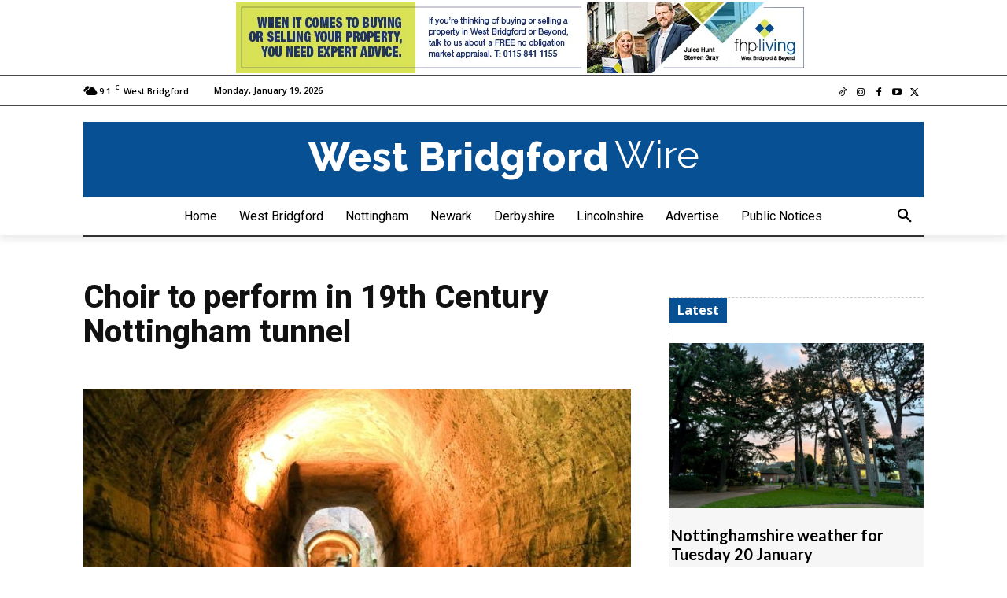

--- FILE ---
content_type: text/html; charset=UTF-8
request_url: https://westbridgfordwire.com/choir-to-perform-in-19th-century-nottingham-tunnel/
body_size: 38271
content:
<!doctype html ><html lang="en-GB" prefix="og: https://ogp.me/ns#"><head><title>Choir to perform in 19th Century Nottingham tunnel | West Bridgford Wire</title><meta charset="UTF-8" /><link rel="preconnect" href="https://fonts.gstatic.com/" crossorigin /><meta name="viewport" content="width=device-width, initial-scale=1.0"><link rel="pingback" href="https://westbridgfordwire.com/xmlrpc.php" /><meta name="author" content="Wire"><link rel="icon" type="image/png" href="https://westbridgfordwire.com/wp-content/uploads/2022/04/Screenshot-2022-02-25-at-17.55.16.jpg"><link rel="apple-touch-icon" sizes="76x76" href="https://westbridgfordwire.com/wp-content/uploads/2023/12/Screenshot-2022-08-26-at-14.54.58.jpg"/><link rel="apple-touch-icon" sizes="120x120" href="https://westbridgfordwire.com/wp-content/uploads/2023/12/Screenshot-2022-08-26-at-14.54.58.jpg"/><link rel="apple-touch-icon" sizes="152x152" href="https://westbridgfordwire.com/wp-content/uploads/2023/12/Screenshot-2022-08-26-at-14.54.58.jpg"/><link rel="apple-touch-icon" sizes="114x114" href="https://westbridgfordwire.com/wp-content/uploads/2023/12/Screenshot-2022-08-26-at-14.54.58.jpg"/><link rel="apple-touch-icon" sizes="144x144" href="https://westbridgfordwire.com/wp-content/uploads/2023/12/Screenshot-2022-08-26-at-14.54.58.jpg"/><meta name="description" content="The all-women Belters Choir will perform ‘Songs in the Tunnel’ in the 19th century Park Tunnel on Derby Road on Saturday 9 September at 6 p.m. to raise vital"/><meta name="robots" content="follow, index, max-snippet:35, max-video-preview:10, max-image-preview:large"/><link rel="canonical" href="https://westbridgfordwire.com/choir-to-perform-in-19th-century-nottingham-tunnel/" /><meta property="og:locale" content="en_GB" /><meta property="og:type" content="article" /><meta property="og:title" content="Choir to perform in 19th Century Nottingham tunnel | West Bridgford Wire" /><meta property="og:description" content="The all-women Belters Choir will perform ‘Songs in the Tunnel’ in the 19th century Park Tunnel on Derby Road on Saturday 9 September at 6 p.m. to raise vital" /><meta property="og:url" content="https://westbridgfordwire.com/choir-to-perform-in-19th-century-nottingham-tunnel/" /><meta property="og:site_name" content="West Bridgford Wire" /><meta property="article:publisher" content="https://www.facebook.com/WestBridgfordWireNews/" /><meta property="article:section" content="Nottingham" /><meta property="og:updated_time" content="2023-09-04T15:30:34+01:00" /><meta property="fb:app_id" content="1034697783366028" /><meta property="og:image" content="https://westbridgfordwire.com/wp-content/uploads/2023/09/0-2.jpeg" /><meta property="og:image:secure_url" content="https://westbridgfordwire.com/wp-content/uploads/2023/09/0-2.jpeg" /><meta property="og:image:width" content="1378" /><meta property="og:image:height" content="775" /><meta property="og:image:alt" content="Choir to perform in 19th Century Nottingham tunnel" /><meta property="og:image:type" content="image/jpeg" /><meta property="article:published_time" content="2023-09-02T15:25:39+01:00" /><meta property="article:modified_time" content="2023-09-04T15:30:34+01:00" /><meta name="twitter:card" content="summary_large_image" /><meta name="twitter:title" content="Choir to perform in 19th Century Nottingham tunnel | West Bridgford Wire" /><meta name="twitter:description" content="The all-women Belters Choir will perform ‘Songs in the Tunnel’ in the 19th century Park Tunnel on Derby Road on Saturday 9 September at 6 p.m. to raise vital" /><meta name="twitter:site" content="@westbridgfdwire" /><meta name="twitter:creator" content="@westbridgfdwire" /><meta name="twitter:image" content="https://westbridgfordwire.com/wp-content/uploads/2023/09/0-2.jpeg" /> <script type="application/ld+json" class="rank-math-schema-pro">{"@context":"https://schema.org","@graph":[{"articleSection":"Nottingham","headline":"Choir to perform in 19th Century Nottingham tunnel | West Bridgford Wire","description":"The all-women Belters Choir will perform \u2018Songs in the Tunnel\u2019 in the 19th century Park Tunnel on Derby Road on Saturday 9 September at 6 p.m. to raise vital","@type":"NewsArticle","author":{"@type":"Person","name":"Wire"},"datePublished":"2023-09-02T15:25:39+01:00","dateModified":"2023-09-04T15:30:34+01:00","image":{"@id":"https://westbridgfordwire.com/wp-content/uploads/2023/09/0-2.jpeg"},"copyrightYear":"2023","name":"Choir to perform in 19th Century Nottingham tunnel | West Bridgford Wire","@id":"https://westbridgfordwire.com/choir-to-perform-in-19th-century-nottingham-tunnel/#schema-3332060","isPartOf":{"@id":"https://westbridgfordwire.com/choir-to-perform-in-19th-century-nottingham-tunnel/#webpage"},"publisher":{"@id":"https://westbridgfordwire.com/#organization"},"inLanguage":"en-GB","mainEntityOfPage":{"@id":"https://westbridgfordwire.com/choir-to-perform-in-19th-century-nottingham-tunnel/#webpage"}},{"@type":"Place","@id":"https://westbridgfordwire.com/#place","address":{"@type":"PostalAddress","streetAddress":"Bridgford Business Centre","addressLocality":"29 Bridgford Road","addressRegion":"West Bridgford, Nottingham","postalCode":"NG2 6AU","addressCountry":"United Kingdom"}},{"@type":"Organization","@id":"https://westbridgfordwire.com/#organization","name":"West Bridgford Wire","url":"https://westbridgfordwire.com","sameAs":["https://www.facebook.com/WestBridgfordWireNews/","https://twitter.com/westbridgfdwire"],"email":"newsdesk@westbridgfordwire.com","address":{"@type":"PostalAddress","streetAddress":"Bridgford Business Centre","addressLocality":"29 Bridgford Road","addressRegion":"West Bridgford, Nottingham","postalCode":"NG2 6AU","addressCountry":"United Kingdom"},"logo":{"@type":"ImageObject","@id":"https://westbridgfordwire.com/#logo","url":"https://westbridgfordwire.com/wp-content/uploads/2023/02/Screenshot-2022-08-26-at-14.56.41.jpg","contentUrl":"https://westbridgfordwire.com/wp-content/uploads/2023/02/Screenshot-2022-08-26-at-14.56.41.jpg","caption":"West Bridgford Wire","inLanguage":"en-GB","width":"626","height":"558"},"location":{"@id":"https://westbridgfordwire.com/#place"}},{"@type":"WebSite","@id":"https://westbridgfordwire.com/#website","url":"https://westbridgfordwire.com","name":"West Bridgford Wire","publisher":{"@id":"https://westbridgfordwire.com/#organization"},"inLanguage":"en-GB"},{"@type":"ImageObject","@id":"https://westbridgfordwire.com/wp-content/uploads/2023/09/0-2.jpeg","url":"https://westbridgfordwire.com/wp-content/uploads/2023/09/0-2.jpeg","width":"1378","height":"775","inLanguage":"en-GB"},{"@type":"BreadcrumbList","@id":"https://westbridgfordwire.com/choir-to-perform-in-19th-century-nottingham-tunnel/#breadcrumb","itemListElement":[{"@type":"ListItem","position":"1","item":{"@id":"https://westbridgfordwire.com","name":"Home"}},{"@type":"ListItem","position":"2","item":{"@id":"https://westbridgfordwire.com/news/","name":"News"}},{"@type":"ListItem","position":"3","item":{"@id":"https://westbridgfordwire.com/news/news-nottingham/","name":"Nottingham"}},{"@type":"ListItem","position":"4","item":{"@id":"https://westbridgfordwire.com/choir-to-perform-in-19th-century-nottingham-tunnel/","name":"Choir to perform in 19th Century Nottingham tunnel"}}]},{"@type":"WebPage","@id":"https://westbridgfordwire.com/choir-to-perform-in-19th-century-nottingham-tunnel/#webpage","url":"https://westbridgfordwire.com/choir-to-perform-in-19th-century-nottingham-tunnel/","name":"Choir to perform in 19th Century Nottingham tunnel | West Bridgford Wire","datePublished":"2023-09-02T15:25:39+01:00","dateModified":"2023-09-04T15:30:34+01:00","isPartOf":{"@id":"https://westbridgfordwire.com/#website"},"primaryImageOfPage":{"@id":"https://westbridgfordwire.com/wp-content/uploads/2023/09/0-2.jpeg"},"inLanguage":"en-GB","breadcrumb":{"@id":"https://westbridgfordwire.com/choir-to-perform-in-19th-century-nottingham-tunnel/#breadcrumb"}},{"@type":"Person","@id":"https://westbridgfordwire.com/choir-to-perform-in-19th-century-nottingham-tunnel/#author","name":"Wire","image":{"@type":"ImageObject","@id":"https://secure.gravatar.com/avatar/4f648c08b909bad64896ed52543f6d862a0d8555e969c5b055e140fa2afa818d?s=96&amp;d=blank&amp;r=g","url":"https://secure.gravatar.com/avatar/4f648c08b909bad64896ed52543f6d862a0d8555e969c5b055e140fa2afa818d?s=96&amp;d=blank&amp;r=g","caption":"Wire","inLanguage":"en-GB"},"worksFor":{"@id":"https://westbridgfordwire.com/#organization"}},{"@type":"NewsArticle","headline":"Choir to perform in 19th Century Nottingham tunnel | West Bridgford Wire | West Bridgford Wire","datePublished":"2023-09-02T15:25:39+01:00","dateModified":"2023-09-04T15:30:34+01:00","articleSection":"Nottingham","author":{"@id":"https://westbridgfordwire.com/choir-to-perform-in-19th-century-nottingham-tunnel/#author","name":"Wire"},"publisher":{"@id":"https://westbridgfordwire.com/#organization"},"description":"The all-women Belters Choir will perform \u2018Songs in the Tunnel\u2019 in the 19th century Park Tunnel on Derby Road on Saturday 9 September at 6 p.m. to raise vital | Nottingham - Last Updated: 3:30 pm 4 Sep 2023","copyrightYear":"2023","copyrightHolder":{"@id":"https://westbridgfordwire.com/#organization"},"name":"Choir to perform in 19th Century Nottingham tunnel | West Bridgford Wire | West Bridgford Wire","@id":"https://westbridgfordwire.com/choir-to-perform-in-19th-century-nottingham-tunnel/#richSnippet","isPartOf":{"@id":"https://westbridgfordwire.com/choir-to-perform-in-19th-century-nottingham-tunnel/#webpage"},"image":{"@id":"https://westbridgfordwire.com/wp-content/uploads/2023/09/0-2.jpeg"},"inLanguage":"en-GB","mainEntityOfPage":{"@id":"https://westbridgfordwire.com/choir-to-perform-in-19th-century-nottingham-tunnel/#webpage"}}]}</script> <link rel='dns-prefetch' href='//fonts.googleapis.com' /><link rel="alternate" type="application/rss+xml" title="West Bridgford Wire &raquo; Feed" href="https://westbridgfordwire.com/feed/" /><link rel="alternate" type="application/rss+xml" title="West Bridgford Wire &raquo; Comments Feed" href="https://westbridgfordwire.com/comments/feed/" /><link rel="alternate" title="oEmbed (JSON)" type="application/json+oembed" href="https://westbridgfordwire.com/wp-json/oembed/1.0/embed?url=https%3A%2F%2Fwestbridgfordwire.com%2Fchoir-to-perform-in-19th-century-nottingham-tunnel%2F" /><link rel="alternate" title="oEmbed (XML)" type="text/xml+oembed" href="https://westbridgfordwire.com/wp-json/oembed/1.0/embed?url=https%3A%2F%2Fwestbridgfordwire.com%2Fchoir-to-perform-in-19th-century-nottingham-tunnel%2F&#038;format=xml" /><style id='wp-img-auto-sizes-contain-inline-css' type='text/css'>img:is([sizes=auto i],[sizes^="auto," i]){contain-intrinsic-size:3000px 1500px}
/*# sourceURL=wp-img-auto-sizes-contain-inline-css */</style> <script>WebFontConfig={google:{families:["Open Sans:400,600,700,300,300italic,400italic,500italic,600italic,700italic,800,800italic,900italic","Roboto:400,600,700,300,300italic,400italic,500italic,600italic,700italic,800,800italic,900italic","Raleway:800,400,700,500","Roboto:900,400","Montserrat:400","Lora:400","Poppins:700,400","Merriweather:500,400","Open Sans:500,400,700","Inter:400,700","Lato:700,400&display=swap"]}};if ( typeof WebFont === "object" && typeof WebFont.load === "function" ) { WebFont.load( WebFontConfig ); }</script><script data-optimized="1" src="https://westbridgfordwire.com/wp-content/plugins/litespeed-cache/assets/js/webfontloader.min.js"></script> <link data-optimized="1" rel='stylesheet' id='wp-block-library-css' href='https://westbridgfordwire.com/wp-content/litespeed/css/4623cc2e9d41f9517cdd637c820bac10.css?ver=bac10' type='text/css' media='all' /><style id='global-styles-inline-css' type='text/css'>:root{--wp--preset--aspect-ratio--square: 1;--wp--preset--aspect-ratio--4-3: 4/3;--wp--preset--aspect-ratio--3-4: 3/4;--wp--preset--aspect-ratio--3-2: 3/2;--wp--preset--aspect-ratio--2-3: 2/3;--wp--preset--aspect-ratio--16-9: 16/9;--wp--preset--aspect-ratio--9-16: 9/16;--wp--preset--color--black: #000000;--wp--preset--color--cyan-bluish-gray: #abb8c3;--wp--preset--color--white: #ffffff;--wp--preset--color--pale-pink: #f78da7;--wp--preset--color--vivid-red: #cf2e2e;--wp--preset--color--luminous-vivid-orange: #ff6900;--wp--preset--color--luminous-vivid-amber: #fcb900;--wp--preset--color--light-green-cyan: #7bdcb5;--wp--preset--color--vivid-green-cyan: #00d084;--wp--preset--color--pale-cyan-blue: #8ed1fc;--wp--preset--color--vivid-cyan-blue: #0693e3;--wp--preset--color--vivid-purple: #9b51e0;--wp--preset--gradient--vivid-cyan-blue-to-vivid-purple: linear-gradient(135deg,rgb(6,147,227) 0%,rgb(155,81,224) 100%);--wp--preset--gradient--light-green-cyan-to-vivid-green-cyan: linear-gradient(135deg,rgb(122,220,180) 0%,rgb(0,208,130) 100%);--wp--preset--gradient--luminous-vivid-amber-to-luminous-vivid-orange: linear-gradient(135deg,rgb(252,185,0) 0%,rgb(255,105,0) 100%);--wp--preset--gradient--luminous-vivid-orange-to-vivid-red: linear-gradient(135deg,rgb(255,105,0) 0%,rgb(207,46,46) 100%);--wp--preset--gradient--very-light-gray-to-cyan-bluish-gray: linear-gradient(135deg,rgb(238,238,238) 0%,rgb(169,184,195) 100%);--wp--preset--gradient--cool-to-warm-spectrum: linear-gradient(135deg,rgb(74,234,220) 0%,rgb(151,120,209) 20%,rgb(207,42,186) 40%,rgb(238,44,130) 60%,rgb(251,105,98) 80%,rgb(254,248,76) 100%);--wp--preset--gradient--blush-light-purple: linear-gradient(135deg,rgb(255,206,236) 0%,rgb(152,150,240) 100%);--wp--preset--gradient--blush-bordeaux: linear-gradient(135deg,rgb(254,205,165) 0%,rgb(254,45,45) 50%,rgb(107,0,62) 100%);--wp--preset--gradient--luminous-dusk: linear-gradient(135deg,rgb(255,203,112) 0%,rgb(199,81,192) 50%,rgb(65,88,208) 100%);--wp--preset--gradient--pale-ocean: linear-gradient(135deg,rgb(255,245,203) 0%,rgb(182,227,212) 50%,rgb(51,167,181) 100%);--wp--preset--gradient--electric-grass: linear-gradient(135deg,rgb(202,248,128) 0%,rgb(113,206,126) 100%);--wp--preset--gradient--midnight: linear-gradient(135deg,rgb(2,3,129) 0%,rgb(40,116,252) 100%);--wp--preset--font-size--small: 11px;--wp--preset--font-size--medium: 20px;--wp--preset--font-size--large: 32px;--wp--preset--font-size--x-large: 42px;--wp--preset--font-size--regular: 15px;--wp--preset--font-size--larger: 50px;--wp--preset--spacing--20: 0.44rem;--wp--preset--spacing--30: 0.67rem;--wp--preset--spacing--40: 1rem;--wp--preset--spacing--50: 1.5rem;--wp--preset--spacing--60: 2.25rem;--wp--preset--spacing--70: 3.38rem;--wp--preset--spacing--80: 5.06rem;--wp--preset--shadow--natural: 6px 6px 9px rgba(0, 0, 0, 0.2);--wp--preset--shadow--deep: 12px 12px 50px rgba(0, 0, 0, 0.4);--wp--preset--shadow--sharp: 6px 6px 0px rgba(0, 0, 0, 0.2);--wp--preset--shadow--outlined: 6px 6px 0px -3px rgb(255, 255, 255), 6px 6px rgb(0, 0, 0);--wp--preset--shadow--crisp: 6px 6px 0px rgb(0, 0, 0);}:where(.is-layout-flex){gap: 0.5em;}:where(.is-layout-grid){gap: 0.5em;}body .is-layout-flex{display: flex;}.is-layout-flex{flex-wrap: wrap;align-items: center;}.is-layout-flex > :is(*, div){margin: 0;}body .is-layout-grid{display: grid;}.is-layout-grid > :is(*, div){margin: 0;}:where(.wp-block-columns.is-layout-flex){gap: 2em;}:where(.wp-block-columns.is-layout-grid){gap: 2em;}:where(.wp-block-post-template.is-layout-flex){gap: 1.25em;}:where(.wp-block-post-template.is-layout-grid){gap: 1.25em;}.has-black-color{color: var(--wp--preset--color--black) !important;}.has-cyan-bluish-gray-color{color: var(--wp--preset--color--cyan-bluish-gray) !important;}.has-white-color{color: var(--wp--preset--color--white) !important;}.has-pale-pink-color{color: var(--wp--preset--color--pale-pink) !important;}.has-vivid-red-color{color: var(--wp--preset--color--vivid-red) !important;}.has-luminous-vivid-orange-color{color: var(--wp--preset--color--luminous-vivid-orange) !important;}.has-luminous-vivid-amber-color{color: var(--wp--preset--color--luminous-vivid-amber) !important;}.has-light-green-cyan-color{color: var(--wp--preset--color--light-green-cyan) !important;}.has-vivid-green-cyan-color{color: var(--wp--preset--color--vivid-green-cyan) !important;}.has-pale-cyan-blue-color{color: var(--wp--preset--color--pale-cyan-blue) !important;}.has-vivid-cyan-blue-color{color: var(--wp--preset--color--vivid-cyan-blue) !important;}.has-vivid-purple-color{color: var(--wp--preset--color--vivid-purple) !important;}.has-black-background-color{background-color: var(--wp--preset--color--black) !important;}.has-cyan-bluish-gray-background-color{background-color: var(--wp--preset--color--cyan-bluish-gray) !important;}.has-white-background-color{background-color: var(--wp--preset--color--white) !important;}.has-pale-pink-background-color{background-color: var(--wp--preset--color--pale-pink) !important;}.has-vivid-red-background-color{background-color: var(--wp--preset--color--vivid-red) !important;}.has-luminous-vivid-orange-background-color{background-color: var(--wp--preset--color--luminous-vivid-orange) !important;}.has-luminous-vivid-amber-background-color{background-color: var(--wp--preset--color--luminous-vivid-amber) !important;}.has-light-green-cyan-background-color{background-color: var(--wp--preset--color--light-green-cyan) !important;}.has-vivid-green-cyan-background-color{background-color: var(--wp--preset--color--vivid-green-cyan) !important;}.has-pale-cyan-blue-background-color{background-color: var(--wp--preset--color--pale-cyan-blue) !important;}.has-vivid-cyan-blue-background-color{background-color: var(--wp--preset--color--vivid-cyan-blue) !important;}.has-vivid-purple-background-color{background-color: var(--wp--preset--color--vivid-purple) !important;}.has-black-border-color{border-color: var(--wp--preset--color--black) !important;}.has-cyan-bluish-gray-border-color{border-color: var(--wp--preset--color--cyan-bluish-gray) !important;}.has-white-border-color{border-color: var(--wp--preset--color--white) !important;}.has-pale-pink-border-color{border-color: var(--wp--preset--color--pale-pink) !important;}.has-vivid-red-border-color{border-color: var(--wp--preset--color--vivid-red) !important;}.has-luminous-vivid-orange-border-color{border-color: var(--wp--preset--color--luminous-vivid-orange) !important;}.has-luminous-vivid-amber-border-color{border-color: var(--wp--preset--color--luminous-vivid-amber) !important;}.has-light-green-cyan-border-color{border-color: var(--wp--preset--color--light-green-cyan) !important;}.has-vivid-green-cyan-border-color{border-color: var(--wp--preset--color--vivid-green-cyan) !important;}.has-pale-cyan-blue-border-color{border-color: var(--wp--preset--color--pale-cyan-blue) !important;}.has-vivid-cyan-blue-border-color{border-color: var(--wp--preset--color--vivid-cyan-blue) !important;}.has-vivid-purple-border-color{border-color: var(--wp--preset--color--vivid-purple) !important;}.has-vivid-cyan-blue-to-vivid-purple-gradient-background{background: var(--wp--preset--gradient--vivid-cyan-blue-to-vivid-purple) !important;}.has-light-green-cyan-to-vivid-green-cyan-gradient-background{background: var(--wp--preset--gradient--light-green-cyan-to-vivid-green-cyan) !important;}.has-luminous-vivid-amber-to-luminous-vivid-orange-gradient-background{background: var(--wp--preset--gradient--luminous-vivid-amber-to-luminous-vivid-orange) !important;}.has-luminous-vivid-orange-to-vivid-red-gradient-background{background: var(--wp--preset--gradient--luminous-vivid-orange-to-vivid-red) !important;}.has-very-light-gray-to-cyan-bluish-gray-gradient-background{background: var(--wp--preset--gradient--very-light-gray-to-cyan-bluish-gray) !important;}.has-cool-to-warm-spectrum-gradient-background{background: var(--wp--preset--gradient--cool-to-warm-spectrum) !important;}.has-blush-light-purple-gradient-background{background: var(--wp--preset--gradient--blush-light-purple) !important;}.has-blush-bordeaux-gradient-background{background: var(--wp--preset--gradient--blush-bordeaux) !important;}.has-luminous-dusk-gradient-background{background: var(--wp--preset--gradient--luminous-dusk) !important;}.has-pale-ocean-gradient-background{background: var(--wp--preset--gradient--pale-ocean) !important;}.has-electric-grass-gradient-background{background: var(--wp--preset--gradient--electric-grass) !important;}.has-midnight-gradient-background{background: var(--wp--preset--gradient--midnight) !important;}.has-small-font-size{font-size: var(--wp--preset--font-size--small) !important;}.has-medium-font-size{font-size: var(--wp--preset--font-size--medium) !important;}.has-large-font-size{font-size: var(--wp--preset--font-size--large) !important;}.has-x-large-font-size{font-size: var(--wp--preset--font-size--x-large) !important;}
/*# sourceURL=global-styles-inline-css */</style><style id='classic-theme-styles-inline-css' type='text/css'>/*! This file is auto-generated */
.wp-block-button__link{color:#fff;background-color:#32373c;border-radius:9999px;box-shadow:none;text-decoration:none;padding:calc(.667em + 2px) calc(1.333em + 2px);font-size:1.125em}.wp-block-file__button{background:#32373c;color:#fff;text-decoration:none}
/*# sourceURL=/wp-includes/css/classic-themes.min.css */</style><link data-optimized="1" rel='stylesheet' id='td-plugin-newsletter-css' href='https://westbridgfordwire.com/wp-content/litespeed/css/b14e132cb9a2edfcdc39eb1170fc46bf.css?ver=c46bf' type='text/css' media='all' /><link data-optimized="1" rel='stylesheet' id='td-plugin-multi-purpose-css' href='https://westbridgfordwire.com/wp-content/litespeed/css/cd3ff02b028b7f159b333df84e88aeeb.css?ver=8aeeb' type='text/css' media='all' /><link data-optimized="1" rel='stylesheet' id='open_iconic-css' href='https://westbridgfordwire.com/wp-content/litespeed/css/c4cbb2d2a870448f7d6ca1c4ec0a2be4.css?ver=a2be4' type='text/css' media='all' /><link data-optimized="1" rel='stylesheet' id='td-theme-css' href='https://westbridgfordwire.com/wp-content/litespeed/css/c9e737290583a3438ee488330e0255be.css?ver=255be' type='text/css' media='all' /><style id='td-theme-inline-css' type='text/css'>@media (max-width:767px){.td-header-desktop-wrap{display:none}}@media (min-width:767px){.td-header-mobile-wrap{display:none}}</style><link data-optimized="1" rel='stylesheet' id='td-legacy-framework-front-style-css' href='https://westbridgfordwire.com/wp-content/litespeed/css/a66eae41b53f56d74e13c19d8d238ce5.css?ver=38ce5' type='text/css' media='all' /><link data-optimized="1" rel='stylesheet' id='tdb_style_cloud_templates_front-css' href='https://westbridgfordwire.com/wp-content/litespeed/css/2cdf747a985af3f2705cf5907ef48072.css?ver=48072' type='text/css' media='all' /><link rel="https://api.w.org/" href="https://westbridgfordwire.com/wp-json/" /><link rel="alternate" title="JSON" type="application/json" href="https://westbridgfordwire.com/wp-json/wp/v2/posts/248269" /><link rel="EditURI" type="application/rsd+xml" title="RSD" href="https://westbridgfordwire.com/xmlrpc.php?rsd" /><meta name="generator" content="WordPress 6.9" /><link rel='shortlink' href='https://westbridgfordwire.com/?p=248269' /><style type="text/css" media="screen">.g { margin:0px; padding:0px; overflow:hidden; line-height:1; zoom:1; }
	.g img { height:auto; }
	.g-col { position:relative; float:left; }
	.g-col:first-child { margin-left: 0; }
	.g-col:last-child { margin-right: 0; }
	.g-wall { display:block; position:fixed; left:0; top:0; width:100%; height:100%; z-index:-1; }
	.woocommerce-page .g, .bbpress-wrapper .g { margin: 20px auto; clear:both; }
	.g-4 { margin:0px 0px 0px 0px;width:100%; max-width:300px; height:100%; max-height:250px; }
	.g-6 { margin:1px 0px 0px 0px; }
	.g-8 { margin:0px 0px 0px 0px; width:100%; max-width:728px; height:100%; max-height:90px; }
	.g-10 { margin:0px 0px 0px 0px;width:100%; max-width:336px; height:100%; max-height:240px; }
	.g-11 { margin:0px 0px 0px 0px;width:100%; max-width:336px; height:100%; max-height:240px; }
	.g-12 { margin:0px 0px 0px 0px;width:100%; max-width:728px; height:100%; max-height:90px; }
	.g-19 { margin:0px 0px 0px 0px; width:100%; max-width:728px; height:100%; max-height:90px; }
	.g-20 { margin:0px 0px 0px 0px; width:100%; max-width:728px; height:100%; max-height:90px; }
	.g-24 { margin:0px 0px 0px 0px; width:100%; max-width:728px; height:100%; max-height:90px; }
	@media only screen and (max-width: 480px) {
		.g-col, .g-dyn, .g-single { width:100%; margin-left:0; margin-right:0; }
		.woocommerce-page .g, .bbpress-wrapper .g { margin: 10px auto; }
	}</style><meta name="google-site-verification" content="tZOKfxyyXJWXVvzP2FyYK05ARZRrICJlvGFxd-1AO_c" /><style>.molongui-disabled-link
                {
                    border-bottom: none !important;
                    text-decoration: none !important;
                    color: inherit !important;
                    cursor: inherit !important;
                }
                .molongui-disabled-link:hover,
                .molongui-disabled-link:hover span
                {
                    border-bottom: none !important;
                    text-decoration: none !important;
                    color: inherit !important;
                    cursor: inherit !important;
                }</style> <script type="text/javascript" src="https://westbridgfordwire.com/wp-includes/js/jquery/jquery.min.js" id="jquery-core-js"></script> <script data-optimized="1" type="text/javascript" src="https://westbridgfordwire.com/wp-content/litespeed/js/85c274895012a80c8c3f399b27fa9ff7.js?ver=a9ff7" id="jquery-migrate-js"></script> <script>window.tdb_global_vars = {"wpRestUrl":"https:\/\/westbridgfordwire.com\/wp-json\/","permalinkStructure":"\/%postname%\/"};
        window.tdb_p_autoload_vars = {"isAjax":false,"isAdminBarShowing":false,"autoloadStatus":"off","origPostEditUrl":null};</script> <style id="tdb-global-colors">:root{--reel-news-white:#FFFFFF;--reel-news-black:#000000;--reel-news-accent:#312DA1;--reel-news-light-grey:#919191;--reel-news-black-transparent:rgba(0,0,0,0.85);--reel-news-red:#ff0000;--reel-news-dark-gray:#313131;--reel-news-transparent:rgba(255,255,255,0.55);--mm-custom-color-4:#e53063;--mm-custom-color-5:#f7f9f9;--mm-custom-color-1:#0E223B;--mm-custom-color-2:#d62264;--mm-custom-color-3:#808893;--military-news-accent:#ef6421;--military-news-bg-1:#1f1f11;--military-news-bg-2:#33351E;--military-news-bg-3:#505331;--chained-news-white:#FFFFFF;--chained-news-black:black;--chained-news-blue:#2f6697;--chained-news-gray:rgb(229,229,229);--chained-news-separator:rgb(117,117,117);--crypto-gaming-pro-accent:#2081e2;--crypto-gaming-pro-lighter-bg:#131313;--crypto-gaming-pro-light-gray-text:#afafaf;--crypto-gaming-pro-dark-gray-text:#757777;--crypto-gaming-pro-white:#FFFFFF;--downtown-accent:#EDB500;--downtown-accent-light:#ffd13a;--downtown-accent-titles:#444444;--downtown-menu-bg:#01175e;--downtown-menu-bg-light:#0a2472;--news-hub-dark-grey:#333;--news-hub-white:#FFFFFF;--news-hub-accent:#d61935;--news-hub-light-grey:#cccccc;--news-hub-black:#0f0f0f;--news-hub-accent-hover:#d6374f;--news-hub-medium-gray:#999999;--amsonia-primary-color:#366BD9;--amsonia-accent-color:#6D9AF8;--amsonia-dark:#060E2F;--amsonia-white:#FFFFFF;--amsonia-off-white:#eaecf8;--amsonia-gray:#9191A1;--amsonia-dark-blue:#354792;--today-news-dark-bg:#000000;--today-news-accent:#CE0000;--today-news-white:#FFFFFF;--today-news-white-transparent:rgba(255,255,255,0.75);--today-news-white-transparent2:rgba(255,255,255,0.1);--today-news-dark-gray:#222222;--today-news-light-gray:#d8d8d8;--lightning-path-primary:#594cb5;--lightning-path-accent:#2f3168;--lightning-path-dark:#000b39;--lightning-path-light:#7c8efc;--lightning-path-lighter:#e2e5f7;--lightning-path-off-white:#f3f4fd;--lightning-path-gray:#9a98ac;--metro-blue:#2579E8;--metro-blue-acc:#509CFF;--metro-red:#E83030;--metro-exclusive:#1DCA95}</style><meta name="onesignal" content="wordpress-plugin"/> <script>window.OneSignalDeferred = window.OneSignalDeferred || [];

      OneSignalDeferred.push(function(OneSignal) {
        var oneSignal_options = {};
        window._oneSignalInitOptions = oneSignal_options;

        oneSignal_options['serviceWorkerParam'] = { scope: '/' };
oneSignal_options['serviceWorkerPath'] = 'OneSignalSDKWorker.js.php';

        OneSignal.Notifications.setDefaultUrl("https://westbridgfordwire.com");

        oneSignal_options['wordpress'] = true;
oneSignal_options['appId'] = 'ed1af62b-9872-4e59-9ce5-e1b21c8e6eef';
oneSignal_options['allowLocalhostAsSecureOrigin'] = true;
oneSignal_options['welcomeNotification'] = { };
oneSignal_options['welcomeNotification']['title'] = "";
oneSignal_options['welcomeNotification']['message'] = "Thank you for subscribing! If you change your mind click the bell icon to unsubscribe to notifications";
oneSignal_options['path'] = "https://westbridgfordwire.com/wp-content/plugins/onesignal-free-web-push-notifications/sdk_files/";
oneSignal_options['safari_web_id'] = "web.onesignal.auto.3c6dd35c-6a89-4a57-8823-48d881ba6e9f";
oneSignal_options['promptOptions'] = { };
oneSignal_options['promptOptions']['actionMessage'] = "Get breaking news notifications from The Wire?";
oneSignal_options['promptOptions']['acceptButtonText'] = "Yes please";
oneSignal_options['promptOptions']['cancelButtonText'] = "No thank you";
oneSignal_options['promptOptions']['siteName'] = "westbridgfordwire.com";
oneSignal_options['notifyButton'] = { };
oneSignal_options['notifyButton']['enable'] = true;
oneSignal_options['notifyButton']['position'] = 'bottom-right';
oneSignal_options['notifyButton']['theme'] = 'inverse';
oneSignal_options['notifyButton']['size'] = 'small';
oneSignal_options['notifyButton']['showCredit'] = false;
oneSignal_options['notifyButton']['text'] = {};
oneSignal_options['notifyButton']['text']['tip.state.subscribed'] = 'You&#039;re subscribed to news update notifications';
oneSignal_options['notifyButton']['text']['dialog.main.title'] = 'Manage site news updates';
oneSignal_options['notifyButton']['colors'] = {};
oneSignal_options['notifyButton']['offset'] = {};
oneSignal_options['notifyButton']['offset']['bottom'] = '60px';
oneSignal_options['notifyButton']['offset']['left'] = '20px';
              OneSignal.init(window._oneSignalInitOptions);
              OneSignal.Slidedown.promptPush()      });

      function documentInitOneSignal() {
        var oneSignal_elements = document.getElementsByClassName("OneSignal-prompt");

        var oneSignalLinkClickHandler = function(event) { OneSignal.Notifications.requestPermission(); event.preventDefault(); };        for(var i = 0; i < oneSignal_elements.length; i++)
          oneSignal_elements[i].addEventListener('click', oneSignalLinkClickHandler, false);
      }

      if (document.readyState === 'complete') {
           documentInitOneSignal();
      }
      else {
           window.addEventListener("load", function(event){
               documentInitOneSignal();
          });
      }</script>  <script type="text/javascript">jQuery(document).ready(function(){if(jQuery.fn.gslider) {
	jQuery('.g-4').gslider({groupid:4,speed:10000,repeat_impressions:'Y'});
	jQuery('.g-8').gslider({groupid:8,speed:5000,repeat_impressions:'N'});
	jQuery('.g-10').gslider({groupid:10,speed:6000,repeat_impressions:'Y'});
	jQuery('.g-11').gslider({groupid:11,speed:8000,repeat_impressions:'Y'});
	jQuery('.g-12').gslider({groupid:12,speed:8000,repeat_impressions:'Y'});
	jQuery('.g-14').gslider({groupid:14,speed:6000,repeat_impressions:'Y'});
	jQuery('.g-15').gslider({groupid:15,speed:6000,repeat_impressions:'Y'});
	jQuery('.g-16').gslider({groupid:16,speed:5000,repeat_impressions:'Y'});
	jQuery('.g-19').gslider({groupid:19,speed:4000,repeat_impressions:'Y'});
	jQuery('.g-20').gslider({groupid:20,speed:4000,repeat_impressions:'Y'});
	jQuery('.g-21').gslider({groupid:21,speed:6000,repeat_impressions:'Y'});
	jQuery('.g-23').gslider({groupid:23,speed:5000,repeat_impressions:'Y'});
	jQuery('.g-24').gslider({groupid:24,speed:6000,repeat_impressions:'Y'});
}});</script>  <script type="text/javascript" id="td-generated-header-js">var tdBlocksArray = []; //here we store all the items for the current page

	    // td_block class - each ajax block uses a object of this class for requests
	    function tdBlock() {
		    this.id = '';
		    this.block_type = 1; //block type id (1-234 etc)
		    this.atts = '';
		    this.td_column_number = '';
		    this.td_current_page = 1; //
		    this.post_count = 0; //from wp
		    this.found_posts = 0; //from wp
		    this.max_num_pages = 0; //from wp
		    this.td_filter_value = ''; //current live filter value
		    this.is_ajax_running = false;
		    this.td_user_action = ''; // load more or infinite loader (used by the animation)
		    this.header_color = '';
		    this.ajax_pagination_infinite_stop = ''; //show load more at page x
	    }

        // td_js_generator - mini detector
        ( function () {
            var htmlTag = document.getElementsByTagName("html")[0];

	        if ( navigator.userAgent.indexOf("MSIE 10.0") > -1 ) {
                htmlTag.className += ' ie10';
            }

            if ( !!navigator.userAgent.match(/Trident.*rv\:11\./) ) {
                htmlTag.className += ' ie11';
            }

	        if ( navigator.userAgent.indexOf("Edge") > -1 ) {
                htmlTag.className += ' ieEdge';
            }

            if ( /(iPad|iPhone|iPod)/g.test(navigator.userAgent) ) {
                htmlTag.className += ' td-md-is-ios';
            }

            var user_agent = navigator.userAgent.toLowerCase();
            if ( user_agent.indexOf("android") > -1 ) {
                htmlTag.className += ' td-md-is-android';
            }

            if ( -1 !== navigator.userAgent.indexOf('Mac OS X')  ) {
                htmlTag.className += ' td-md-is-os-x';
            }

            if ( /chrom(e|ium)/.test(navigator.userAgent.toLowerCase()) ) {
               htmlTag.className += ' td-md-is-chrome';
            }

            if ( -1 !== navigator.userAgent.indexOf('Firefox') ) {
                htmlTag.className += ' td-md-is-firefox';
            }

            if ( -1 !== navigator.userAgent.indexOf('Safari') && -1 === navigator.userAgent.indexOf('Chrome') ) {
                htmlTag.className += ' td-md-is-safari';
            }

            if( -1 !== navigator.userAgent.indexOf('IEMobile') ){
                htmlTag.className += ' td-md-is-iemobile';
            }

        })();

        var tdLocalCache = {};

        ( function () {
            "use strict";

            tdLocalCache = {
                data: {},
                remove: function (resource_id) {
                    delete tdLocalCache.data[resource_id];
                },
                exist: function (resource_id) {
                    return tdLocalCache.data.hasOwnProperty(resource_id) && tdLocalCache.data[resource_id] !== null;
                },
                get: function (resource_id) {
                    return tdLocalCache.data[resource_id];
                },
                set: function (resource_id, cachedData) {
                    tdLocalCache.remove(resource_id);
                    tdLocalCache.data[resource_id] = cachedData;
                }
            };
        })();

    
    
var td_viewport_interval_list=[{"limitBottom":767,"sidebarWidth":228},{"limitBottom":1018,"sidebarWidth":300},{"limitBottom":1140,"sidebarWidth":324}];
var tds_general_modal_image="yes";
var tds_video_scroll="enabled";
var tds_video_playing_one="enabled";
var tdc_is_installed="yes";
var tdc_domain_active=false;
var td_ajax_url="https:\/\/westbridgfordwire.com\/wp-admin\/admin-ajax.php?td_theme_name=Newspaper&v=12.7.3";
var td_get_template_directory_uri="https:\/\/westbridgfordwire.com\/wp-content\/plugins\/td-composer\/legacy\/common";
var tds_snap_menu="smart_snap_always";
var tds_logo_on_sticky="show_header_logo";
var tds_header_style="";
var td_please_wait="Please wait...";
var td_email_user_pass_incorrect="User or password incorrect!";
var td_email_user_incorrect="Email or username incorrect!";
var td_email_incorrect="Email incorrect!";
var td_user_incorrect="Username incorrect!";
var td_email_user_empty="Email or username empty!";
var td_pass_empty="Pass empty!";
var td_pass_pattern_incorrect="Invalid Pass Pattern!";
var td_retype_pass_incorrect="Retyped Pass incorrect!";
var tds_more_articles_on_post_enable="";
var tds_more_articles_on_post_time_to_wait="1";
var tds_more_articles_on_post_pages_distance_from_top=2300;
var tds_captcha="";
var tds_theme_color_site_wide="#000000";
var tds_smart_sidebar="enabled";
var tdThemeName="Newspaper";
var tdThemeNameWl="Newspaper";
var td_magnific_popup_translation_tPrev="Previous (Left arrow key)";
var td_magnific_popup_translation_tNext="Next (Right arrow key)";
var td_magnific_popup_translation_tCounter="%curr% of %total%";
var td_magnific_popup_translation_ajax_tError="The content from %url% could not be loaded.";
var td_magnific_popup_translation_image_tError="The image #%curr% could not be loaded.";
var tdBlockNonce="39e29bd48c";
var tdMobileMenu="enabled";
var tdMobileSearch="enabled";
var tdDateNamesI18n={"month_names":["January","February","March","April","May","June","July","August","September","October","November","December"],"month_names_short":["Jan","Feb","Mar","Apr","May","Jun","Jul","Aug","Sep","Oct","Nov","Dec"],"day_names":["Sunday","Monday","Tuesday","Wednesday","Thursday","Friday","Saturday"],"day_names_short":["Sun","Mon","Tue","Wed","Thu","Fri","Sat"]};
var tdb_modal_confirm="Save";
var tdb_modal_cancel="Cancel";
var tdb_modal_confirm_alt="Yes";
var tdb_modal_cancel_alt="No";
var td_deploy_mode="deploy";
var td_ad_background_click_link="";
var td_ad_background_click_target="";</script> <style>body{background-color:#FFFFFF}@font-face{font-family:"GuardianEgyp-Medium-Web";src:local("GuardianEgyp-Medium-Web"),url("") format("woff");font-display:swap}@font-face{font-family:"GuardianEgyp-Regular-Web";src:local("GuardianEgyp-Regular-Web"),url("") format("woff");font-display:swap}@font-face{font-family:"GuardianEgyp-Bold-Web";src:local("GuardianEgyp-Bold-Web"),url("") format("woff");font-display:swap}@font-face{font-family:"GuardianEgyp-Semibold-Web";src:local("GuardianEgyp-Semibold-Web"),url("") format("woff");font-display:swap}ul.sf-menu>.menu-item>a{font-family:GuardianEgyp-Regular-Web;font-size:15px;font-weight:500;text-transform:capitalize}.td-mobile-content .td-mobile-main-menu>li>a{font-family:"Helvetica Neue",Helvetica,Arial,sans-serif;font-size:19px;line-height:13px;font-weight:900;text-transform:capitalize}.td-mobile-content .sub-menu a{font-family:"Helvetica Neue",Helvetica,Arial,sans-serif;font-weight:bold;text-transform:uppercase}.td-page-title,.td-category-title-holder .td-page-title{font-family:"Open Sans";font-size:40px;font-weight:bold}.td-page-content h1,.wpb_text_column h1{font-family:"Open Sans";font-size:23px;font-weight:600}.td-page-content h2,.wpb_text_column h2{font-size:21px}.td-page-content h3,.wpb_text_column h3{font-size:20px}body,p{font-family:"Open Sans";font-size:18px;line-height:32px;font-style:normal;font-weight:normal}:root{--td_theme_color:#000000;--td_slider_text:rgba(0,0,0,0.7);--td_header_color:#222222;--td_mobile_icons_color:#125885;--td_mobile_gradient_one_mob:#ffffff;--td_mobile_gradient_two_mob:#ffffff;--td_mobile_text_active_color:#1e73be;--td_mobile_text_color:#000000;--td_mobile_background_size:auto}</style> <script async src="https://www.googletagmanager.com/gtag/js?id=G-PNTTY0TX50"></script> <script>window.dataLayer = window.dataLayer || [];
  function gtag(){dataLayer.push(arguments);}
  gtag('js', new Date());

  gtag('config', 'G-PNTTY0TX50');</script> <script type="text/javascript">window._taboola = window._taboola || [];
  _taboola.push({article:'auto'});
  !function (e, f, u, i) {
    if (!document.getElementById(i)){
      e.async = 1;
      e.src = u;
      e.id = i;
      f.parentNode.insertBefore(e, f);
    }
  }(document.createElement('script'),
  document.getElementsByTagName('script')[0],
  '//cdn.taboola.com/libtrc/westbridgfordwire-network/loader.js',
  'tb_loader_script');
  if(window.performance && typeof window.performance.mark == 'function')
    {window.performance.mark('tbl_ic');}</script> <style>.tdm-btn-style1{background-color:#000000}.tdm-btn-style2:before{border-color:#000000}.tdm-btn-style2{color:#000000}.tdm-btn-style3{-webkit-box-shadow:0 2px 16px #000000;-moz-box-shadow:0 2px 16px #000000;box-shadow:0 2px 16px #000000}.tdm-btn-style3:hover{-webkit-box-shadow:0 4px 26px #000000;-moz-box-shadow:0 4px 26px #000000;box-shadow:0 4px 26px #000000}</style><style id="tdw-css-placeholder"></style></head><body class="wp-singular post-template-default single single-post postid-248269 single-format-standard wp-theme-Newspaper choir-to-perform-in-19th-century-nottingham-tunnel global-block-template-1 tdb_template_179441 tdb-template  tdc-header-template  tdc-footer-template td-boxed-layout" itemscope="itemscope" itemtype="https://schema.org/WebPage"><div class="td-menu-background" style="visibility:hidden"></div><div id="td-mobile-nav" style="visibility:hidden"><div class="td-mobile-container"><div class="td-menu-socials-wrap"><div class="td-menu-socials">
<span class="td-social-icon-wrap">
<a target="_blank" rel="nofollow" href="http://instagram.com/westbridgfordwirenews" title="Instagram">
<i class="td-icon-font td-icon-instagram"></i>
<span style="display: none">Instagram</span>
</a>
</span>
<span class="td-social-icon-wrap">
<a target="_blank" rel="nofollow" href="https://www.tiktok.com/@westbridgfordwirenews" title="TikTok">
<i class="td-icon-font td-icon-tiktok"></i>
<span style="display: none">TikTok</span>
</a>
</span>
<span class="td-social-icon-wrap">
<a target="_blank" rel="nofollow" href="https://www.youtube.com/channel/UC-pIsEzrAeSZXmHBD0nmM3A" title="Youtube">
<i class="td-icon-font td-icon-youtube"></i>
<span style="display: none">Youtube</span>
</a>
</span></div><div class="td-mobile-close">
<span><i class="td-icon-close-mobile"></i></span></div></div><div class="td-mobile-content"><div class="menu-category-main-container"><ul id="menu-category-main-2" class="td-mobile-main-menu"><li class="menu-item menu-item-type-post_type menu-item-object-page menu-item-home menu-item-first menu-item-281270"><a href="https://westbridgfordwire.com/">Home</a></li><li class="menu-item menu-item-type-taxonomy menu-item-object-category menu-item-272505"><a href="https://westbridgfordwire.com/news/west-bridgford/">West Bridgford</a></li><li class="menu-item menu-item-type-taxonomy menu-item-object-category current-post-ancestor current-menu-parent current-post-parent menu-item-272506"><a href="https://westbridgfordwire.com/news/news-nottingham/">Nottingham</a></li><li class="menu-item menu-item-type-taxonomy menu-item-object-category menu-item-272509"><a href="https://westbridgfordwire.com/news/newark/">Newark</a></li><li class="menu-item menu-item-type-taxonomy menu-item-object-category menu-item-281266"><a href="https://westbridgfordwire.com/news/derbyshire/">Derbyshire</a></li><li class="menu-item menu-item-type-taxonomy menu-item-object-category menu-item-293303"><a href="https://westbridgfordwire.com/news/news-lincolnshire/">Lincolnshire</a></li><li class="menu-item menu-item-type-post_type menu-item-object-page menu-item-272511"><a href="https://westbridgfordwire.com/advertising-in-nottingham-and-west-bridgford/">Advertise</a></li><li class="menu-item menu-item-type-post_type menu-item-object-page menu-item-299872"><a href="https://westbridgfordwire.com/public-notices/">Public Notices</a></li></ul></div></div></div></div><div class="td-search-background" style="visibility:hidden"></div><div class="td-search-wrap-mob" style="visibility:hidden"><div class="td-drop-down-search"><form method="get" class="td-search-form" action="https://westbridgfordwire.com/"><div class="td-search-close">
<span><i class="td-icon-close-mobile"></i></span></div><div role="search" class="td-search-input">
<span>Search</span>
<input id="td-header-search-mob" type="text" value="" name="s" autocomplete="off" /></div></form><div id="td-aj-search-mob" class="td-ajax-search-flex"></div></div></div><div id="td-outer-wrap" class="td-theme-wrap"><div class="td-header-template-wrap" style="position: relative"><div class="td-header-mobile-wrap "><div id="tdi_1" class="tdc-zone"><div class="tdc_zone tdi_2  wpb_row td-pb-row tdc-element-style"  ><style scoped>.tdi_2{min-height:0}.td-header-mobile-wrap{position:relative;width:100%}@media (max-width:767px){.tdi_2:before{content:'';display:block;width:100vw;height:100%;position:absolute;left:50%;transform:translateX(-50%);box-shadow:0px 6px 8px 0px rgba(0,0,0,0.08);z-index:20;pointer-events:none}@media (max-width:767px){.tdi_2:before{width:100%}}}@media (max-width:767px){.tdi_2{position:relative}}</style><div class="tdi_1_rand_style td-element-style" ><style>@media (max-width:767px){.tdi_1_rand_style{background-color:#222222!important}}</style></div><div id="tdi_3" class="tdc-row"><div class="vc_row tdi_4  wpb_row td-pb-row tdc-element-style" ><style scoped>.tdi_4,.tdi_4 .tdc-columns{min-height:0}.tdi_4,.tdi_4 .tdc-columns{display:block}.tdi_4 .tdc-columns{width:100%}.tdi_4:before,.tdi_4:after{display:table}@media (max-width:767px){.tdi_4{position:relative}}</style><div class="tdi_3_rand_style td-element-style" ><style>@media (max-width:767px){.tdi_3_rand_style{background-color:#ffffff!important}}</style></div><div class="vc_column tdi_6  wpb_column vc_column_container tdc-column td-pb-span12"><style scoped>.tdi_6{vertical-align:baseline}.tdi_6>.wpb_wrapper,.tdi_6>.wpb_wrapper>.tdc-elements{display:block}.tdi_6>.wpb_wrapper>.tdc-elements{width:100%}.tdi_6>.wpb_wrapper>.vc_row_inner{width:auto}.tdi_6>.wpb_wrapper{width:auto;height:auto}</style><div class="wpb_wrapper" ><div class="td-a-rec td-a-rec-id-header  tdi_7 td_block_template_1"><style>.tdi_7.td-a-rec{text-align:center}.tdi_7.td-a-rec:not(.td-a-rec-no-translate){transform:translateZ(0)}.tdi_7 .td-element-style{z-index:-1}.tdi_7 .td_spot_img_all img,.tdi_7 .td_spot_img_tl img,.tdi_7 .td_spot_img_tp img,.tdi_7 .td_spot_img_mob img{border-style:none}</style><div class="g g-19"><div class="g-dyn a-55 c-1"><a href="https://fhpliving.co.uk"><img src="https://westbridgfordwire.com/wp-content/uploads/2020/10/FHP-Living-West-Bridgford-Wire-Banner-728-x-90px.jpg.webp" /></a></div><div class="g-dyn a-180 c-2"><a href="https://www.itsinnottingham.com"><img src="https://westbridgfordwire.com/wp-content/uploads/2026/01/0.png" /></a></div><div class="g-dyn a-212 c-3"><a href="https://www.rushcliffe.gov.uk/homealarms"><img src="https://westbridgfordwire.com/wp-content/uploads/2024/10/Home-Alarms-Wire-Banner.png.webp" /></a></div><div class="g-dyn a-221 c-4"><a href="https://hemispherewb.co.uk"><img src="https://westbridgfordwire.com/wp-content/uploads/2025/12/0-17.jpeg" /></a></div><div class="g-dyn a-164 c-5"><a href="https://www.rexgooding.com"><img src="https://westbridgfordwire.com/wp-content/uploads/2021/11/The-wire-rex-gooding-19th-nov.jpg.webp" /></a></div></div></div></div></div></div></div><div id="tdi_8" class="tdc-row"><div class="vc_row tdi_9  wpb_row td-pb-row tdc-element-style tdc-row-content-vert-center" ><style scoped>.tdi_9,.tdi_9 .tdc-columns{min-height:0}.tdi_9,.tdi_9 .tdc-columns{display:block}.tdi_9 .tdc-columns{width:100%}.tdi_9:before,.tdi_9:after{display:table}@media (min-width:767px){.tdi_9.tdc-row-content-vert-center,.tdi_9.tdc-row-content-vert-center .tdc-columns{display:flex;align-items:center;flex:1}.tdi_9.tdc-row-content-vert-bottom,.tdi_9.tdc-row-content-vert-bottom .tdc-columns{display:flex;align-items:flex-end;flex:1}.tdi_9.tdc-row-content-vert-center .td_block_wrap{vertical-align:middle}.tdi_9.tdc-row-content-vert-bottom .td_block_wrap{vertical-align:bottom}}@media (max-width:767px){@media (min-width:768px){.tdi_9{margin-left:-0px;margin-right:-0px}.tdi_9 .tdc-row-video-background-error,.tdi_9>.vc_column,.tdi_9>.tdc-columns>.vc_column{padding-left:0px;padding-right:0px}}}@media (max-width:767px){.tdi_9{position:relative}}</style><div class="tdi_8_rand_style td-element-style" ><style>@media (max-width:767px){.tdi_8_rand_style{background-color:#075094!important}}</style></div><div class="vc_column tdi_11  wpb_column vc_column_container tdc-column td-pb-span4"><style scoped>.tdi_11{vertical-align:baseline}.tdi_11>.wpb_wrapper,.tdi_11>.wpb_wrapper>.tdc-elements{display:block}.tdi_11>.wpb_wrapper>.tdc-elements{width:100%}.tdi_11>.wpb_wrapper>.vc_row_inner{width:auto}.tdi_11>.wpb_wrapper{width:auto;height:auto}@media (max-width:767px){.tdi_11{vertical-align:middle}}@media (max-width:767px){.tdi_11{width:20%!important;display:inline-block!important}}</style><div class="wpb_wrapper" ><div class="td_block_wrap tdb_mobile_menu tdi_12 td-pb-border-top td_block_template_1 tdb-header-align"  data-td-block-uid="tdi_12" ><style>@media (max-width:767px){.tdi_12{margin-left:-13px!important}}</style><style>.tdb-header-align{vertical-align:middle}.tdb_mobile_menu{margin-bottom:0;clear:none}.tdb_mobile_menu a{display:inline-block!important;position:relative;text-align:center;color:var(--td_theme_color,#4db2ec)}.tdb_mobile_menu a>span{display:flex;align-items:center;justify-content:center}.tdb_mobile_menu svg{height:auto}.tdb_mobile_menu svg,.tdb_mobile_menu svg *{fill:var(--td_theme_color,#4db2ec)}#tdc-live-iframe .tdb_mobile_menu a{pointer-events:none}.td-menu-mob-open-menu{overflow:hidden}.td-menu-mob-open-menu #td-outer-wrap{position:static}.tdi_12{display:inline-block}.tdi_12 .tdb-mobile-menu-button i{font-size:22px;width:55px;height:55px;line-height:55px}.tdi_12 .tdb-mobile-menu-button svg{width:22px}.tdi_12 .tdb-mobile-menu-button .tdb-mobile-menu-icon-svg{width:55px;height:55px}.tdi_12 .tdb-mobile-menu-button{color:#ffffff}.tdi_12 .tdb-mobile-menu-button svg,.tdi_12 .tdb-mobile-menu-button svg *{fill:#ffffff}@media (max-width:767px){.tdi_12 .tdb-mobile-menu-button i{font-size:25px;width:50px;height:50px;line-height:50px}.tdi_12 .tdb-mobile-menu-button svg{width:25px}.tdi_12 .tdb-mobile-menu-button .tdb-mobile-menu-icon-svg{width:50px;height:50px}}</style><div class="tdb-block-inner td-fix-index"><span class="tdb-mobile-menu-button"><span class="tdb-mobile-menu-icon tdb-mobile-menu-icon-svg" ><svg version="1.1" xmlns="http://www.w3.org/2000/svg" viewBox="0 0 1024 1024"><path d="M307.528 231.187c0 47.227-38.267 85.494-85.494 85.494s-85.514-38.257-85.514-85.494c0-47.247 38.277-85.514 85.514-85.514 47.227 0 85.494 38.257 85.494 85.514zM597.494 231.187c0 47.227-38.246 85.494-85.484 85.494s-85.514-38.257-85.514-85.494c0-47.247 38.277-85.514 85.514-85.514s85.484 38.257 85.484 85.514zM887.47 231.187c0 47.227-38.257 85.494-85.494 85.494-47.217 0-85.514-38.257-85.514-85.494 0-47.247 38.287-85.514 85.514-85.514 47.237 0 85.494 38.257 85.494 85.514zM307.528 521.153c0 47.217-38.267 85.504-85.494 85.504s-85.514-38.277-85.514-85.504c0-47.247 38.277-85.514 85.514-85.514 47.227 0 85.494 38.267 85.494 85.514zM597.494 521.153c0 47.217-38.246 85.504-85.484 85.504s-85.514-38.277-85.514-85.504c0-47.247 38.277-85.514 85.514-85.514s85.484 38.267 85.484 85.514zM887.47 521.153c0 47.217-38.257 85.504-85.494 85.504-47.217 0-85.514-38.277-85.514-85.504 0-47.247 38.287-85.514 85.514-85.514 47.237 0 85.494 38.267 85.494 85.514zM307.538 811.119c0 47.223-38.281 85.504-85.504 85.504s-85.504-38.281-85.504-85.504c0-47.223 38.281-85.504 85.504-85.504s85.504 38.281 85.504 85.504zM597.494 811.119c0 47.217-38.277 85.494-85.494 85.494s-85.494-38.277-85.494-85.494c0-47.217 38.277-85.494 85.494-85.494s85.494 38.277 85.494 85.494zM887.47 811.119c0 47.223-38.281 85.504-85.504 85.504s-85.504-38.281-85.504-85.504c0-47.223 38.281-85.504 85.504-85.504s85.504 38.281 85.504 85.504z"></path></svg></span></span></div></div></div></div><div class="vc_column tdi_14  wpb_column vc_column_container tdc-column td-pb-span4"><style scoped>.tdi_14{vertical-align:baseline}.tdi_14>.wpb_wrapper,.tdi_14>.wpb_wrapper>.tdc-elements{display:block}.tdi_14>.wpb_wrapper>.tdc-elements{width:100%}.tdi_14>.wpb_wrapper>.vc_row_inner{width:auto}.tdi_14>.wpb_wrapper{width:auto;height:auto}@media (max-width:767px){.tdi_14{vertical-align:middle}}@media (max-width:767px){.tdi_14{width:60%!important;display:inline-block!important}}</style><div class="wpb_wrapper" ><div class="td_block_wrap tdb_header_logo tdi_15 td-pb-border-top td_block_template_1 tdb-header-align"  data-td-block-uid="tdi_15" ><style>@media (max-width:767px){.tdi_15{margin-top:-9px!important;margin-left:-24px!important}}</style><style>.tdb_header_logo{margin-bottom:0;clear:none}.tdb_header_logo .tdb-logo-a,.tdb_header_logo h1{display:flex;pointer-events:auto;align-items:flex-start}.tdb_header_logo h1{margin:0;line-height:0}.tdb_header_logo .tdb-logo-img-wrap img{display:block}.tdb_header_logo .tdb-logo-svg-wrap+.tdb-logo-img-wrap{display:none}.tdb_header_logo .tdb-logo-svg-wrap svg{width:50px;display:block;transition:fill .3s ease}.tdb_header_logo .tdb-logo-text-wrap{display:flex}.tdb_header_logo .tdb-logo-text-title,.tdb_header_logo .tdb-logo-text-tagline{-webkit-transition:all 0.2s ease;transition:all 0.2s ease}.tdb_header_logo .tdb-logo-text-title{background-size:cover;background-position:center center;font-size:75px;font-family:serif;line-height:1.1;color:#222;white-space:nowrap}.tdb_header_logo .tdb-logo-text-tagline{margin-top:2px;font-size:12px;font-family:serif;letter-spacing:1.8px;line-height:1;color:#767676}.tdb_header_logo .tdb-logo-icon{position:relative;font-size:46px;color:#000}.tdb_header_logo .tdb-logo-icon-svg{line-height:0}.tdb_header_logo .tdb-logo-icon-svg svg{width:46px;height:auto}.tdb_header_logo .tdb-logo-icon-svg svg,.tdb_header_logo .tdb-logo-icon-svg svg *{fill:#000}.tdi_15{display:inline-block}.tdi_15 .tdb-logo-a,.tdi_15 h1{align-items:center;justify-content:center}.tdi_15 .tdb-logo-svg-wrap{display:block}.tdi_15 .tdb-logo-img-wrap{display:none}.tdi_15 .tdb-logo-text-tagline{margin-top:-3px;margin-left:0;display:block;color:#ffffff;font-family:Montserrat!important;}.tdi_15 .tdb-logo-text-title{display:block;color:#ffffff}.tdi_15 .tdb-logo-text-wrap{flex-direction:column;align-items:center}.tdi_15 .tdb-logo-icon{top:0px;display:block}.tdi_15 .tdb-logo-a:hover .tdb-logo-text-title{color:#ffffff;background:none;-webkit-text-fill-color:initial;background-position:center center}.tdi_15 .tdb-logo-a:hover .tdb-logo-text-tagline{color:#ffffff;background:none;-webkit-text-fill-color:initial;background-position:center center}@media (max-width:767px){.tdb_header_logo .tdb-logo-text-title{font-size:36px}}@media (max-width:767px){.tdb_header_logo .tdb-logo-text-tagline{font-size:11px}}@media (min-width:768px) and (max-width:1018px){.tdi_15 .tdb-logo-img{max-width:186px}.tdi_15 .tdb-logo-text-tagline{margin-top:-2px;margin-left:0}}@media (max-width:767px){.tdi_15 .tdb-logo-a,.tdi_15 h1{flex-direction:row}.tdi_15 .tdb-logo-text-tagline{margin-top:0;margin-left:6px;font-family:Raleway!important;font-size:25px!important;font-weight:400!important;}.tdi_15 .tdb-logo-text-wrap{flex-direction:row;align-items:baseline;align-items:flex-start}.tdi_15 .tdb-logo-text-title{font-family:Raleway!important;font-size:24px!important;font-weight:800!important;text-transform:none!important;letter-spacing:1px!important;}}</style><div class="tdb-block-inner td-fix-index"><a class="tdb-logo-a" href="https://westbridgfordwire.com" title="https://westbridgfordwire.com"><span class="tdb-logo-text-wrap"><span class="tdb-logo-text-title">West Bridgford </span><span class="tdb-logo-text-tagline">Wire</span></span></a></div></div></div></div><div class="vc_column tdi_17  wpb_column vc_column_container tdc-column td-pb-span4"><style scoped>.tdi_17{vertical-align:baseline}.tdi_17>.wpb_wrapper,.tdi_17>.wpb_wrapper>.tdc-elements{display:block}.tdi_17>.wpb_wrapper>.tdc-elements{width:100%}.tdi_17>.wpb_wrapper>.vc_row_inner{width:auto}.tdi_17>.wpb_wrapper{width:auto;height:auto}@media (max-width:767px){.tdi_17{vertical-align:middle}}@media (max-width:767px){.tdi_17{width:20%!important;display:inline-block!important}}</style><div class="wpb_wrapper" ><div class="td_block_wrap tdb_mobile_search tdi_18 td-pb-border-top td_block_template_1 tdb-header-align"  data-td-block-uid="tdi_18" ><style>@media (max-width:767px){.tdi_18{margin-right:-19px!important;margin-bottom:0px!important}}</style><style>.tdb_mobile_search{margin-bottom:0;clear:none}.tdb_mobile_search a{display:inline-block!important;position:relative;text-align:center;color:var(--td_theme_color,#4db2ec)}.tdb_mobile_search a>span{display:flex;align-items:center;justify-content:center}.tdb_mobile_search svg{height:auto}.tdb_mobile_search svg,.tdb_mobile_search svg *{fill:var(--td_theme_color,#4db2ec)}#tdc-live-iframe .tdb_mobile_search a{pointer-events:none}.td-search-opened{overflow:hidden}.td-search-opened #td-outer-wrap{position:static}.td-search-opened .td-search-wrap-mob{position:fixed;height:calc(100% + 1px)}.td-search-opened .td-drop-down-search{height:calc(100% + 1px);overflow-y:scroll;overflow-x:hidden}.tdi_18{display:inline-block;float:right;clear:none}.tdi_18 .tdb-block-inner{text-align:center}.tdi_18 .tdb-header-search-button-mob i{font-size:22px;width:55px;height:55px;line-height:55px}.tdi_18 .tdb-header-search-button-mob svg{width:22px}.tdi_18 .tdb-header-search-button-mob .tdb-mobile-search-icon-svg{width:55px;height:55px;display:flex;justify-content:center}.tdi_18 .tdb-header-search-button-mob{color:#ffffff}.tdi_18 .tdb-header-search-button-mob svg,.tdi_18 .tdb-header-search-button-mob svg *{fill:#ffffff}</style><div class="tdb-block-inner td-fix-index"><span class="tdb-header-search-button-mob dropdown-toggle" data-toggle="dropdown"><i class="tdb-mobile-search-icon td-icon-search"></i></span></div></div></div></div></div></div></div></div></div><div class="td-header-desktop-wrap "><div id="tdi_19" class="tdc-zone"><div class="tdc_zone tdi_20  wpb_row td-pb-row tdc-element-style"  ><style scoped>.tdi_20{min-height:0}.td-header-desktop-wrap{position:relative}.tdi_20{position:relative}</style><div class="tdi_19_rand_style td-element-style" ><style>.tdi_19_rand_style{background-color:#ffffff!important}</style></div><div id="tdi_21" class="tdc-row"><div class="vc_row tdi_22  wpb_row td-pb-row" ><style scoped>.tdi_22,.tdi_22 .tdc-columns{min-height:0}.tdi_22,.tdi_22 .tdc-columns{display:block}.tdi_22 .tdc-columns{width:100%}.tdi_22:before,.tdi_22:after{display:table}</style><div class="vc_column tdi_24  wpb_column vc_column_container tdc-column td-pb-span12"><style scoped>.tdi_24{vertical-align:baseline}.tdi_24>.wpb_wrapper,.tdi_24>.wpb_wrapper>.tdc-elements{display:block}.tdi_24>.wpb_wrapper>.tdc-elements{width:100%}.tdi_24>.wpb_wrapper>.vc_row_inner{width:auto}.tdi_24>.wpb_wrapper{width:auto;height:auto}</style><div class="wpb_wrapper" ></div></div></div></div><div id="tdi_25" class="tdc-row"><div class="vc_row tdi_26  wpb_row td-pb-row tdc-row-content-vert-center" ><style scoped>.tdi_26,.tdi_26 .tdc-columns{min-height:0}.tdi_26,.tdi_26 .tdc-columns{display:block}.tdi_26 .tdc-columns{width:100%}.tdi_26:before,.tdi_26:after{display:table}@media (min-width:767px){.tdi_26.tdc-row-content-vert-center,.tdi_26.tdc-row-content-vert-center .tdc-columns{display:flex;align-items:center;flex:1}.tdi_26.tdc-row-content-vert-bottom,.tdi_26.tdc-row-content-vert-bottom .tdc-columns{display:flex;align-items:flex-end;flex:1}.tdi_26.tdc-row-content-vert-center .td_block_wrap{vertical-align:middle}.tdi_26.tdc-row-content-vert-bottom .td_block_wrap{vertical-align:bottom}}</style><div class="vc_column tdi_28  wpb_column vc_column_container tdc-column td-pb-span3"><style scoped>.tdi_28{vertical-align:middle;flex-grow:0}.tdi_28>.wpb_wrapper,.tdi_28>.wpb_wrapper>.tdc-elements{display:block}.tdi_28>.wpb_wrapper>.tdc-elements{width:100%}.tdi_28>.wpb_wrapper>.vc_row_inner{width:auto}.tdi_28>.wpb_wrapper{width:auto;height:auto}</style><div class="wpb_wrapper" ></div></div><div class="vc_column tdi_30  wpb_column vc_column_container tdc-column td-pb-span6"><style scoped>.tdi_30{vertical-align:baseline}.tdi_30>.wpb_wrapper,.tdi_30>.wpb_wrapper>.tdc-elements{display:block}.tdi_30>.wpb_wrapper>.tdc-elements{width:100%}.tdi_30>.wpb_wrapper>.vc_row_inner{width:auto}.tdi_30>.wpb_wrapper{width:auto;height:auto}.tdi_30{width:728px!important}</style><div class="wpb_wrapper" ><div class="td-a-rec td-a-rec-id-header  tdi_31 td_block_template_1"><style>.tdi_31{margin-top:2px!important;margin-right:auto!important;margin-bottom:2px!important;margin-left:auto!important;width:728px!important;border-style:solid!important;border-color:#888888!important;border-width:0px 0px 0px 0px!important}@media (max-width:767px){.tdi_31{margin-top:-41px!important}}</style><style>.tdi_31.td-a-rec{text-align:center}.tdi_31.td-a-rec:not(.td-a-rec-no-translate){transform:translateZ(0)}.tdi_31 .td-element-style{z-index:-1}.tdi_31 .td_spot_img_all img,.tdi_31 .td_spot_img_tl img,.tdi_31 .td_spot_img_tp img,.tdi_31 .td_spot_img_mob img{border-style:none}</style><div class="g g-19"><div class="g-dyn a-55 c-1"><a href="https://fhpliving.co.uk"><img src="https://westbridgfordwire.com/wp-content/uploads/2020/10/FHP-Living-West-Bridgford-Wire-Banner-728-x-90px.jpg.webp" /></a></div><div class="g-dyn a-221 c-2"><a href="https://hemispherewb.co.uk"><img src="https://westbridgfordwire.com/wp-content/uploads/2025/12/0-17.jpeg" /></a></div><div class="g-dyn a-180 c-3"><a href="https://www.itsinnottingham.com"><img src="https://westbridgfordwire.com/wp-content/uploads/2026/01/0.png" /></a></div><div class="g-dyn a-212 c-4"><a href="https://www.rushcliffe.gov.uk/homealarms"><img src="https://westbridgfordwire.com/wp-content/uploads/2024/10/Home-Alarms-Wire-Banner.png.webp" /></a></div><div class="g-dyn a-164 c-5"><a href="https://www.rexgooding.com"><img src="https://westbridgfordwire.com/wp-content/uploads/2021/11/The-wire-rex-gooding-19th-nov.jpg.webp" /></a></div></div></div></div></div><div class="vc_column tdi_33  wpb_column vc_column_container tdc-column td-pb-span3"><style scoped>.tdi_33{vertical-align:baseline}.tdi_33>.wpb_wrapper,.tdi_33>.wpb_wrapper>.tdc-elements{display:block}.tdi_33>.wpb_wrapper>.tdc-elements{width:100%}.tdi_33>.wpb_wrapper>.vc_row_inner{width:auto}.tdi_33>.wpb_wrapper{width:auto;height:auto}</style><div class="wpb_wrapper" ></div></div></div></div><div id="tdi_34" class="tdc-row stretch_row"><div class="vc_row tdi_35  wpb_row td-pb-row tdc-element-style tdc-row-content-vert-center" ><style scoped>.tdi_35,.tdi_35 .tdc-columns{min-height:0}.tdi_35,.tdi_35 .tdc-columns{display:block}.tdi_35 .tdc-columns{width:100%}.tdi_35:before,.tdi_35:after{display:table}@media (min-width:768px){.tdi_35{margin-left:-0px;margin-right:-0px}.tdi_35 .tdc-row-video-background-error,.tdi_35>.vc_column,.tdi_35>.tdc-columns>.vc_column{padding-left:0px;padding-right:0px}}@media (min-width:767px){.tdi_35.tdc-row-content-vert-center,.tdi_35.tdc-row-content-vert-center .tdc-columns{display:flex;align-items:center;flex:1}.tdi_35.tdc-row-content-vert-bottom,.tdi_35.tdc-row-content-vert-bottom .tdc-columns{display:flex;align-items:flex-end;flex:1}.tdi_35.tdc-row-content-vert-center .td_block_wrap{vertical-align:middle}.tdi_35.tdc-row-content-vert-bottom .td_block_wrap{vertical-align:bottom}}.tdi_35{padding-top:2px!important;padding-bottom:2px!important;position:relative}.tdi_35 .td_block_wrap{text-align:left}</style><div class="tdi_34_rand_style td-element-style" ><div class="td-element-style-before"><style>.tdi_34_rand_style>.td-element-style-before{content:''!important;width:100%!important;height:100%!important;position:absolute!important;top:0!important;left:0!important;display:block!important;z-index:0!important;border-color:#494949!important;border-style:solid!important;border-width:2px 0px 1px 0px!important;background-size:cover!important;background-position:center top!important}</style></div><style>.tdi_34_rand_style{background-color:#ffffff!important}</style></div><div class="vc_column tdi_37  wpb_column vc_column_container tdc-column td-pb-span9"><style scoped>.tdi_37{vertical-align:baseline}.tdi_37>.wpb_wrapper,.tdi_37>.wpb_wrapper>.tdc-elements{display:block}.tdi_37>.wpb_wrapper>.tdc-elements{width:100%}.tdi_37>.wpb_wrapper>.vc_row_inner{width:auto}.tdi_37>.wpb_wrapper{width:auto;height:auto}.tdi_37{width:80%!important}</style><div class="wpb_wrapper" ><div class="td_block_wrap tdb_header_weather tdi_38 td-pb-border-top td_block_template_1 tdb-header-align"  data-td-block-uid="tdi_38" ><style>.tdi_38{margin-right:32px!important}</style><style>.tdb_header_weather{margin-bottom:0;clear:none}.tdb_header_weather .tdb-block-inner{display:flex;align-items:baseline}.tdb_header_weather .td-icons{align-self:center;position:relative;background:none;margin-right:2px;font-size:18px}.tdb_header_weather .td-icons:before{display:block}.tdb_header_weather .tdb-weather-deg-wrap{user-select:none;margin-right:6px}.tdb_header_weather .tdb-weather-deg{font-size:11px;font-weight:600}.tdb_header_weather .tdb-weather-unit{position:relative;top:-6px;left:1px;font-size:8px;font-weight:300}.tdb_header_weather .tdb-weather-city{font-size:11px;font-weight:500}.tdi_38{display:inline-block}.tdi_38 .td-icons{top:0px}.tdi_38 .tdb-weather-unit{font-weight:600!important}.tdi_38 .tdb-weather-city{font-weight:600!important}</style><div class="tdb-block-inner td-fix-index">        <i class="td-icons broken-clouds-n"></i><div class="tdb-weather-deg-wrap" data-block-uid="tdb_header_weather_uid">
<span class="tdb-weather-deg">9.1</span>
<span class="tdb-weather-unit">C</span></div><div class="tdb-weather-city">West Bridgford</div></div></div><div class="td_block_wrap tdb_header_date tdi_39 td-pb-border-top td_block_template_1 tdb-header-align"  data-td-block-uid="tdi_39" ><style>.tdi_39{margin-top:-1px!important;margin-right:32px!important}</style><style>.tdb_header_date{margin-bottom:0;clear:none}.tdb_header_date .tdb-block-inner{display:flex;align-items:baseline}.tdb_header_date .tdb-head-date-txt{font-family:var(--td_default_google_font_1,'Open Sans','Open Sans Regular',sans-serif);font-size:11px;line-height:1;color:#000}.tdi_39{display:inline-block}.tdi_39 .tdb-head-date-txt{font-weight:600!important}</style><div class="tdb-block-inner td-fix-index"><div class="tdb-head-date-txt">Monday, January 19, 2026</div></div></div></div></div><div class="vc_column tdi_41  wpb_column vc_column_container tdc-column td-pb-span3"><style scoped>.tdi_41{vertical-align:baseline}.tdi_41>.wpb_wrapper,.tdi_41>.wpb_wrapper>.tdc-elements{display:block}.tdi_41>.wpb_wrapper>.tdc-elements{width:100%}.tdi_41>.wpb_wrapper>.vc_row_inner{width:auto}.tdi_41>.wpb_wrapper{width:auto;height:auto}.tdi_41{width:20%!important;justify-content:flex-end!important;text-align:right!important}</style><div class="wpb_wrapper" ><div class="tdm_block td_block_wrap tdm_block_socials tdi_42 tdm-inline-block tdm-content-horiz-left td-pb-border-top td_block_template_1"  data-td-block-uid="tdi_42" ><style>.tdm_block.tdm_block_socials{margin-bottom:0}.tdm-social-wrapper{*zoom:1}.tdm-social-wrapper:before,.tdm-social-wrapper:after{display:table;content:'';line-height:0}.tdm-social-wrapper:after{clear:both}.tdm-social-item-wrap{display:inline-block}.tdm-social-item{position:relative;display:inline-flex;align-items:center;justify-content:center;vertical-align:middle;-webkit-transition:all 0.2s;transition:all 0.2s;text-align:center;-webkit-transform:translateZ(0);transform:translateZ(0)}.tdm-social-item i{font-size:14px;color:var(--td_theme_color,#4db2ec);-webkit-transition:all 0.2s;transition:all 0.2s}.tdm-social-text{display:none;margin-top:-1px;vertical-align:middle;font-size:13px;color:var(--td_theme_color,#4db2ec);-webkit-transition:all 0.2s;transition:all 0.2s}.tdm-social-item-wrap:hover i,.tdm-social-item-wrap:hover .tdm-social-text{color:#000}.tdm-social-item-wrap:last-child .tdm-social-text{margin-right:0!important}</style><style>.tdi_43 .tdm-social-item i{font-size:12px;vertical-align:middle;line-height:22.8px}.tdi_43 .tdm-social-item i.td-icon-linkedin,.tdi_43 .tdm-social-item i.td-icon-pinterest,.tdi_43 .tdm-social-item i.td-icon-blogger,.tdi_43 .tdm-social-item i.td-icon-vimeo{font-size:9.6px}.tdi_43 .tdm-social-item{width:22.8px;height:22.8px;margin:0px 0px 0px 0}.tdi_43 .tdm-social-item-wrap:last-child .tdm-social-item{margin-right:0!important}.tdi_43 .tdm-social-item i,.tds-team-member2 .tdi_43.tds-social1 .tdm-social-item i{color:#000000}.tdi_43 .tdm-social-item-wrap:hover i,.tds-team-member2 .tdi_43.tds-social1 .tdm-social-item:hover i{color:#4db2ec}.tdi_43 .tdm-social-text{display:none;margin-left:2px;margin-right:18px}</style><div class="tdm-social-wrapper tds-social1 tdi_43"><div class="tdm-social-item-wrap"><a href="https://tiktok.com/@westbridgfordwirenews"  title="TikTok" class="tdm-social-item"><i class="td-icon-font td-icon-tiktok"></i><span style="display: none">TikTok</span></a></div><div class="tdm-social-item-wrap"><a href="https://instagram.com/westbridgfordwirenews"  title="Instagram" class="tdm-social-item"><i class="td-icon-font td-icon-instagram"></i><span style="display: none">Instagram</span></a></div><div class="tdm-social-item-wrap"><a href="https://facebook.com/westbridgfordwirenews"  title="Facebook" class="tdm-social-item"><i class="td-icon-font td-icon-facebook"></i><span style="display: none">Facebook</span></a></div><div class="tdm-social-item-wrap"><a href="https://www.youtube.com/@Westbridgfordwire"  title="Youtube" class="tdm-social-item"><i class="td-icon-font td-icon-youtube"></i><span style="display: none">Youtube</span></a></div><div class="tdm-social-item-wrap"><a href="https://x.com/westbridgfdwire"  title="Twitter" class="tdm-social-item"><i class="td-icon-font td-icon-twitter"></i><span style="display: none">Twitter</span></a></div></div></div></div></div></div></div><div id="tdi_44" class="tdc-row"><div class="vc_row tdi_45  wpb_row td-pb-row" ><style scoped>.tdi_45,.tdi_45 .tdc-columns{min-height:0}.tdi_45,.tdi_45 .tdc-columns{display:block}.tdi_45 .tdc-columns{width:100%}.tdi_45:before,.tdi_45:after{display:table}.tdi_45{padding-top:20px!important}.tdi_45 .td_block_wrap{text-align:left}@media (min-width:768px) and (max-width:1018px){.tdi_45{padding-top:10px!important}}</style><div class="vc_column tdi_47  wpb_column vc_column_container tdc-column td-pb-span12"><style scoped>.tdi_47{vertical-align:baseline}.tdi_47>.wpb_wrapper,.tdi_47>.wpb_wrapper>.tdc-elements{display:block}.tdi_47>.wpb_wrapper>.tdc-elements{width:100%}.tdi_47>.wpb_wrapper>.vc_row_inner{width:auto}.tdi_47>.wpb_wrapper{width:auto;height:auto}</style><div class="wpb_wrapper" ><div class="td_block_wrap tdb_header_logo tdi_48 td-pb-border-top td_block_template_1 tdb-header-align"  data-td-block-uid="tdi_48" ><style>.tdi_48{padding-top:17px!important;padding-bottom:24px!important;position:relative}</style><style>.tdi_48 .tdb-logo-a,.tdi_48 h1{flex-direction:row;align-items:center;justify-content:center}.tdi_48 .tdb-logo-svg-wrap{display:block}.tdi_48 .tdb-logo-img-wrap{display:none}.tdi_48 .tdb-logo-text-tagline{margin-top:0;margin-left:7px;display:block;color:#ffffff;font-family:Raleway!important;font-size:49px!important;font-weight:400!important;text-transform:none!important;letter-spacing:normal!important;}.tdi_48 .tdb-logo-text-title{display:block;color:#ffffff;font-family:Raleway!important;font-size:50px!important;font-weight:800!important;text-transform:none!important;letter-spacing:1px!important;}.tdi_48 .tdb-logo-text-wrap{flex-direction:row;align-items:baseline;align-items:flex-start}.tdi_48 .tdb-logo-icon{top:0px;display:block}.tdi_48 .tdb-logo-a:hover .tdb-logo-text-title{color:#ffffff;background:none;-webkit-text-fill-color:initial;background-position:center center}.tdi_48 .tdb-logo-a:hover .tdb-logo-text-tagline{color:#ffffff;background:none;-webkit-text-fill-color:initial;background-position:center center}@media (min-width:768px) and (max-width:1018px){.tdi_48 .tdb-logo-img{max-width:186px}.tdi_48 .tdb-logo-text-tagline{margin-top:0;margin-left:-2px}.tdi_48 .tdb-logo-text-title{font-size:35px!important;}}</style><div class="tdi_48_rand_style td-element-style"><style>.tdi_48_rand_style{
background-color:#075094 !important;
}</style></div><div class="tdb-block-inner td-fix-index"><a class="tdb-logo-a" href="https://westbridgfordwire.com" title="https://westbridgfordwire.com"><span class="tdb-logo-text-wrap"><span class="tdb-logo-text-title">West Bridgford </span><span class="tdb-logo-text-tagline">Wire</span></span></a></div></div></div></div></div></div><div id="tdi_49" class="tdc-row"><div class="vc_row tdi_50  wpb_row td-pb-row" ><style scoped>.tdi_50,.tdi_50 .tdc-columns{min-height:0}.tdi_50:before{display:block;width:100vw;height:100%;position:absolute;left:50%;transform:translateX(-50%);box-shadow:0px 6px 8px 0px rgba(0,0,0,0.08);z-index:20;pointer-events:none;top:0}.tdi_50,.tdi_50 .tdc-columns{display:block}.tdi_50 .tdc-columns{width:100%}.tdi_50:before,.tdi_50:after{display:table}@media (min-width:768px){.tdi_50{margin-left:-0px;margin-right:-0px}.tdi_50 .tdc-row-video-background-error,.tdi_50>.vc_column,.tdi_50>.tdc-columns>.vc_column{padding-left:0px;padding-right:0px}}.tdi_50{border-color:#353535!important;border-style:solid!important;border-width:0px 0px 2px 0px!important}.tdi_50 .td_block_wrap{text-align:left}</style><div class="vc_column tdi_52  wpb_column vc_column_container tdc-column td-pb-span3"><style scoped>.tdi_52{vertical-align:baseline}.tdi_52>.wpb_wrapper,.tdi_52>.wpb_wrapper>.tdc-elements{display:block}.tdi_52>.wpb_wrapper>.tdc-elements{width:100%}.tdi_52>.wpb_wrapper>.vc_row_inner{width:auto}.tdi_52>.wpb_wrapper{width:auto;height:auto}.tdi_52{width:10%!important;justify-content:center!important;text-align:center!important}</style><div class="wpb_wrapper" ></div></div><div class="vc_column tdi_54  wpb_column vc_column_container tdc-column td-pb-span6"><style scoped>.tdi_54{vertical-align:baseline}.tdi_54>.wpb_wrapper,.tdi_54>.wpb_wrapper>.tdc-elements{display:block}.tdi_54>.wpb_wrapper>.tdc-elements{width:100%}.tdi_54>.wpb_wrapper>.vc_row_inner{width:auto}.tdi_54>.wpb_wrapper{width:auto;height:auto}.tdi_54{width:80%!important}</style><div class="wpb_wrapper" ><div class="td_block_wrap tdb_header_menu tdi_55 tds_menu_active1 tds_menu_sub_active1 tdb-mm-align-screen td-pb-border-top td_block_template_1 tdb-header-align"  data-td-block-uid="tdi_55"  style=" z-index: 999;"><style>.tdb_header_menu{margin-bottom:0;z-index:999;clear:none}.tdb_header_menu .tdb-main-sub-icon-fake,.tdb_header_menu .tdb-sub-icon-fake{display:none}.rtl .tdb_header_menu .tdb-menu{display:flex}.tdb_header_menu .tdb-menu{display:inline-block;vertical-align:middle;margin:0}.tdb_header_menu .tdb-menu .tdb-mega-menu-inactive,.tdb_header_menu .tdb-menu .tdb-menu-item-inactive{pointer-events:none}.tdb_header_menu .tdb-menu .tdb-mega-menu-inactive>ul,.tdb_header_menu .tdb-menu .tdb-menu-item-inactive>ul{visibility:hidden;opacity:0}.tdb_header_menu .tdb-menu .sub-menu{font-size:14px;position:absolute;top:-999em;background-color:#fff;z-index:99}.tdb_header_menu .tdb-menu .sub-menu>li{list-style-type:none;margin:0;font-family:var(--td_default_google_font_1,'Open Sans','Open Sans Regular',sans-serif)}.tdb_header_menu .tdb-menu>li{float:left;list-style-type:none;margin:0}.tdb_header_menu .tdb-menu>li>a{position:relative;display:inline-block;padding:0 14px;font-weight:700;font-size:14px;line-height:48px;vertical-align:middle;text-transform:uppercase;-webkit-backface-visibility:hidden;color:#000;font-family:var(--td_default_google_font_1,'Open Sans','Open Sans Regular',sans-serif)}.tdb_header_menu .tdb-menu>li>a:after{content:'';position:absolute;bottom:0;left:0;right:0;margin:0 auto;width:0;height:3px;background-color:var(--td_theme_color,#4db2ec);-webkit-transform:translate3d(0,0,0);transform:translate3d(0,0,0);-webkit-transition:width 0.2s ease;transition:width 0.2s ease}.tdb_header_menu .tdb-menu>li>a>.tdb-menu-item-text{display:inline-block}.tdb_header_menu .tdb-menu>li>a .tdb-menu-item-text,.tdb_header_menu .tdb-menu>li>a span{vertical-align:middle;float:left}.tdb_header_menu .tdb-menu>li>a .tdb-sub-menu-icon{margin:0 0 0 7px}.tdb_header_menu .tdb-menu>li>a .tdb-sub-menu-icon-svg{float:none;line-height:0}.tdb_header_menu .tdb-menu>li>a .tdb-sub-menu-icon-svg svg{width:14px;height:auto}.tdb_header_menu .tdb-menu>li>a .tdb-sub-menu-icon-svg svg,.tdb_header_menu .tdb-menu>li>a .tdb-sub-menu-icon-svg svg *{fill:#000}.tdb_header_menu .tdb-menu>li.current-menu-item>a:after,.tdb_header_menu .tdb-menu>li.current-menu-ancestor>a:after,.tdb_header_menu .tdb-menu>li.current-category-ancestor>a:after,.tdb_header_menu .tdb-menu>li.current-page-ancestor>a:after,.tdb_header_menu .tdb-menu>li:hover>a:after,.tdb_header_menu .tdb-menu>li.tdb-hover>a:after{width:100%}.tdb_header_menu .tdb-menu>li:hover>ul,.tdb_header_menu .tdb-menu>li.tdb-hover>ul{top:auto;display:block!important}.tdb_header_menu .tdb-menu>li.td-normal-menu>ul.sub-menu{top:auto;left:0;z-index:99}.tdb_header_menu .tdb-menu>li .tdb-menu-sep{position:relative;vertical-align:middle;font-size:14px}.tdb_header_menu .tdb-menu>li .tdb-menu-sep-svg{line-height:0}.tdb_header_menu .tdb-menu>li .tdb-menu-sep-svg svg{width:14px;height:auto}.tdb_header_menu .tdb-menu>li:last-child .tdb-menu-sep{display:none}.tdb_header_menu .tdb-menu-item-text{word-wrap:break-word}.tdb_header_menu .tdb-menu-item-text,.tdb_header_menu .tdb-sub-menu-icon,.tdb_header_menu .tdb-menu-more-subicon{vertical-align:middle}.tdb_header_menu .tdb-sub-menu-icon,.tdb_header_menu .tdb-menu-more-subicon{position:relative;top:0;padding-left:0}.tdb_header_menu .tdb-normal-menu{position:relative}.tdb_header_menu .tdb-normal-menu ul{left:0;padding:15px 0;text-align:left}.tdb_header_menu .tdb-normal-menu ul ul{margin-top:-15px}.tdb_header_menu .tdb-normal-menu ul .tdb-menu-item{position:relative;list-style-type:none}.tdb_header_menu .tdb-normal-menu ul .tdb-menu-item>a{position:relative;display:block;padding:7px 30px;font-size:12px;line-height:20px;color:#111}.tdb_header_menu .tdb-normal-menu ul .tdb-menu-item>a .tdb-sub-menu-icon,.tdb_header_menu .td-pulldown-filter-list .tdb-menu-item>a .tdb-sub-menu-icon{position:absolute;top:50%;-webkit-transform:translateY(-50%);transform:translateY(-50%);right:0;padding-right:inherit;font-size:7px;line-height:20px}.tdb_header_menu .tdb-normal-menu ul .tdb-menu-item>a .tdb-sub-menu-icon-svg,.tdb_header_menu .td-pulldown-filter-list .tdb-menu-item>a .tdb-sub-menu-icon-svg{line-height:0}.tdb_header_menu .tdb-normal-menu ul .tdb-menu-item>a .tdb-sub-menu-icon-svg svg,.tdb_header_menu .td-pulldown-filter-list .tdb-menu-item>a .tdb-sub-menu-icon-svg svg{width:7px;height:auto}.tdb_header_menu .tdb-normal-menu ul .tdb-menu-item>a .tdb-sub-menu-icon-svg svg,.tdb_header_menu .tdb-normal-menu ul .tdb-menu-item>a .tdb-sub-menu-icon-svg svg *,.tdb_header_menu .td-pulldown-filter-list .tdb-menu-item>a .tdb-sub-menu-icon svg,.tdb_header_menu .td-pulldown-filter-list .tdb-menu-item>a .tdb-sub-menu-icon svg *{fill:#000}.tdb_header_menu .tdb-normal-menu ul .tdb-menu-item:hover>ul,.tdb_header_menu .tdb-normal-menu ul .tdb-menu-item.tdb-hover>ul{top:0;display:block!important}.tdb_header_menu .tdb-normal-menu ul .tdb-menu-item.current-menu-item>a,.tdb_header_menu .tdb-normal-menu ul .tdb-menu-item.current-menu-ancestor>a,.tdb_header_menu .tdb-normal-menu ul .tdb-menu-item.current-category-ancestor>a,.tdb_header_menu .tdb-normal-menu ul .tdb-menu-item.current-page-ancestor>a,.tdb_header_menu .tdb-normal-menu ul .tdb-menu-item.tdb-hover>a,.tdb_header_menu .tdb-normal-menu ul .tdb-menu-item:hover>a{color:var(--td_theme_color,#4db2ec)}.tdb_header_menu .tdb-normal-menu>ul{left:-15px}.tdb_header_menu.tdb-menu-sub-inline .tdb-normal-menu ul,.tdb_header_menu.tdb-menu-sub-inline .td-pulldown-filter-list{width:100%!important}.tdb_header_menu.tdb-menu-sub-inline .tdb-normal-menu ul li,.tdb_header_menu.tdb-menu-sub-inline .td-pulldown-filter-list li{display:inline-block;width:auto!important}.tdb_header_menu.tdb-menu-sub-inline .tdb-normal-menu,.tdb_header_menu.tdb-menu-sub-inline .tdb-normal-menu .tdb-menu-item{position:static}.tdb_header_menu.tdb-menu-sub-inline .tdb-normal-menu ul ul{margin-top:0!important}.tdb_header_menu.tdb-menu-sub-inline .tdb-normal-menu>ul{left:0!important}.tdb_header_menu.tdb-menu-sub-inline .tdb-normal-menu .tdb-menu-item>a .tdb-sub-menu-icon{float:none;line-height:1}.tdb_header_menu.tdb-menu-sub-inline .tdb-normal-menu .tdb-menu-item:hover>ul,.tdb_header_menu.tdb-menu-sub-inline .tdb-normal-menu .tdb-menu-item.tdb-hover>ul{top:100%}.tdb_header_menu.tdb-menu-sub-inline .tdb-menu-items-dropdown{position:static}.tdb_header_menu.tdb-menu-sub-inline .td-pulldown-filter-list{left:0!important}.tdb-menu .tdb-mega-menu .sub-menu{-webkit-transition:opacity 0.3s ease;transition:opacity 0.3s ease;width:1114px!important}.tdb-menu .tdb-mega-menu .sub-menu,.tdb-menu .tdb-mega-menu .sub-menu>li{position:absolute;left:50%;-webkit-transform:translateX(-50%);transform:translateX(-50%)}.tdb-menu .tdb-mega-menu .sub-menu>li{top:0;width:100%;max-width:1114px!important;height:auto;background-color:#fff;border:1px solid #eaeaea;overflow:hidden}.tdc-dragged .tdb-block-menu ul{visibility:hidden!important;opacity:0!important;-webkit-transition:all 0.3s ease;transition:all 0.3s ease}.tdb-mm-align-screen .tdb-menu .tdb-mega-menu .sub-menu{-webkit-transform:translateX(0);transform:translateX(0)}.tdb-mm-align-parent .tdb-menu .tdb-mega-menu{position:relative}.tdb-menu .tdb-mega-menu .tdc-row:not([class*='stretch_row_']),.tdb-menu .tdb-mega-menu .tdc-row-composer:not([class*='stretch_row_']){width:auto!important;max-width:1240px}.tdb-menu .tdb-mega-menu-page>.sub-menu>li .tdb-page-tpl-edit-btns{position:absolute;top:0;left:0;display:none;flex-wrap:wrap;gap:0 4px}.tdb-menu .tdb-mega-menu-page>.sub-menu>li:hover .tdb-page-tpl-edit-btns{display:flex}.tdb-menu .tdb-mega-menu-page>.sub-menu>li .tdb-page-tpl-edit-btn{background-color:#000;padding:1px 8px 2px;font-size:11px;color:#fff;z-index:100}.tdi_55 .td_block_inner{text-align:center}.tdi_55 .tdb-menu>li .tdb-menu-sep,.tdi_55 .tdb-menu-items-dropdown .tdb-menu-sep{top:-1px}.tdi_55 .tdb-menu>li>a .tdb-sub-menu-icon,.tdi_55 .td-subcat-more .tdb-menu-more-subicon{top:-1px}.tdi_55 .td-subcat-more .tdb-menu-more-icon{top:0px}.tdi_55 .tdb-menu>li>a,.tdi_55 .td-subcat-more,.tdi_55 .td-subcat-more>.tdb-menu-item-text{font-family:-apple-system,BlinkMacSystemFont,"Segoe UI",Roboto,Oxygen-Sans,Ubuntu,Cantarell,"Helvetica Neue",sans-serif!important;font-size:16px!important;font-weight:400!important;text-transform:none!important}.tdi_55 .tdb-normal-menu ul .tdb-menu-item>a .tdb-sub-menu-icon,.tdi_55 .td-pulldown-filter-list .tdb-menu-item>a .tdb-sub-menu-icon{right:0;margin-top:1px}.tdi_55 .tdb-menu .tdb-normal-menu ul,.tdi_55 .td-pulldown-filter-list,.tdi_55 .td-pulldown-filter-list .sub-menu{box-shadow:1px 1px 4px 0px rgba(0,0,0,0.15)}.tdi_55 .tdb-menu .tdb-normal-menu ul .tdb-menu-item>a,.tdi_55 .td-pulldown-filter-list li a{font-weight:400!important}.tdi_55 .tdb-menu .tdb-mega-menu .sub-menu>li{box-shadow:0px 2px 6px 0px rgba(0,0,0,0.1)}@media (max-width:1140px){.tdb-menu .tdb-mega-menu .sub-menu>li{width:100%!important}}@media (min-width:768px) and (max-width:1018px){.tdi_55 .tdb-menu>li>a,.tdi_55 .td-subcat-more{padding:0 9px}.tdi_55 .tdb-menu>li>a,.tdi_55 .td-subcat-more,.tdi_55 .td-subcat-more>.tdb-menu-item-text{font-size:11px!important;line-height:40px!important}}</style><style>.tdi_55 .tdb-menu>li>a:after,.tdi_55 .tdb-menu-items-dropdown .td-subcat-more:after{background:-webkit-linear-gradient(20deg,#2d4ee2,#06e593);background:linear-gradient(20deg,#2d4ee2,#06e593);bottom:-6px}</style><div id=tdi_55 class="td_block_inner td-fix-index"><div class="tdb-main-sub-icon-fake"><i class="tdb-sub-menu-icon td-icon-down tdb-main-sub-menu-icon"></i></div><div class="tdb-sub-icon-fake"><i class="tdb-sub-menu-icon td-icon-right-arrow"></i></div><ul id="menu-category-main-3" class="tdb-block-menu tdb-menu tdb-menu-items-visible"><li class="menu-item menu-item-type-post_type menu-item-object-page menu-item-home tdb-cur-menu-item menu-item-first tdb-menu-item-button tdb-menu-item tdb-normal-menu menu-item-281270"><a href="https://westbridgfordwire.com/"><div class="tdb-menu-item-text">Home</div></a></li><li class="menu-item menu-item-type-taxonomy menu-item-object-category tdb-menu-item-button tdb-menu-item tdb-normal-menu menu-item-272505"><a href="https://westbridgfordwire.com/news/west-bridgford/"><div class="tdb-menu-item-text">West Bridgford</div></a></li><li class="menu-item menu-item-type-taxonomy menu-item-object-category current-post-ancestor current-menu-parent current-post-parent tdb-menu-item-button tdb-menu-item tdb-normal-menu menu-item-272506"><a href="https://westbridgfordwire.com/news/news-nottingham/"><div class="tdb-menu-item-text">Nottingham</div></a></li><li class="menu-item menu-item-type-taxonomy menu-item-object-category tdb-menu-item-button tdb-menu-item tdb-normal-menu menu-item-272509"><a href="https://westbridgfordwire.com/news/newark/"><div class="tdb-menu-item-text">Newark</div></a></li><li class="menu-item menu-item-type-taxonomy menu-item-object-category tdb-menu-item-button tdb-menu-item tdb-normal-menu menu-item-281266"><a href="https://westbridgfordwire.com/news/derbyshire/"><div class="tdb-menu-item-text">Derbyshire</div></a></li><li class="menu-item menu-item-type-taxonomy menu-item-object-category tdb-menu-item-button tdb-menu-item tdb-normal-menu menu-item-293303"><a href="https://westbridgfordwire.com/news/news-lincolnshire/"><div class="tdb-menu-item-text">Lincolnshire</div></a></li><li class="menu-item menu-item-type-post_type menu-item-object-page tdb-menu-item-button tdb-menu-item tdb-normal-menu menu-item-272511"><a href="https://westbridgfordwire.com/advertising-in-nottingham-and-west-bridgford/"><div class="tdb-menu-item-text">Advertise</div></a></li><li class="menu-item menu-item-type-post_type menu-item-object-page tdb-menu-item-button tdb-menu-item tdb-normal-menu menu-item-299872"><a href="https://westbridgfordwire.com/public-notices/"><div class="tdb-menu-item-text">Public Notices</div></a></li></ul></div></div></div></div><div class="vc_column tdi_59  wpb_column vc_column_container tdc-column td-pb-span3"><style scoped>.tdi_59{vertical-align:baseline}.tdi_59>.wpb_wrapper,.tdi_59>.wpb_wrapper>.tdc-elements{display:block}.tdi_59>.wpb_wrapper>.tdc-elements{width:100%}.tdi_59>.wpb_wrapper>.vc_row_inner{width:auto}.tdi_59>.wpb_wrapper{width:auto;height:auto}.tdi_59{width:10%!important}</style><div class="wpb_wrapper" ><div class="td_block_wrap tdb_header_search tdi_60 tdb-header-search-trigger-enabled td-pb-border-top td_block_template_1 tdb-header-align"  data-td-block-uid="tdi_60" ><style>.tdb_module_header{width:100%;padding-bottom:0}.tdb_module_header .td-module-container{display:flex;flex-direction:column;position:relative}.tdb_module_header .td-module-container:before{content:'';position:absolute;bottom:0;left:0;width:100%;height:1px}.tdb_module_header .td-image-wrap{display:block;position:relative;padding-bottom:70%}.tdb_module_header .td-image-container{position:relative;width:100%;flex:0 0 auto}.tdb_module_header .td-module-thumb{margin-bottom:0}.tdb_module_header .td-module-meta-info{width:100%;margin-bottom:0;padding:7px 0 0 0;z-index:1;border:0 solid #eaeaea;min-height:0}.tdb_module_header .entry-title{margin:0;font-size:13px;font-weight:500;line-height:18px}.tdb_module_header .td-post-author-name,.tdb_module_header .td-post-date,.tdb_module_header .td-module-comments{vertical-align:text-top}.tdb_module_header .td-post-author-name,.tdb_module_header .td-post-date{top:3px}.tdb_module_header .td-thumb-css{width:100%;height:100%;position:absolute;background-size:cover;background-position:center center}.tdb_module_header .td-category-pos-image .td-post-category:not(.td-post-extra-category),.tdb_module_header .td-post-vid-time{position:absolute;z-index:2;bottom:0}.tdb_module_header .td-category-pos-image .td-post-category:not(.td-post-extra-category){left:0}.tdb_module_header .td-post-vid-time{right:0;background-color:#000;padding:3px 6px 4px;font-family:var(--td_default_google_font_1,'Open Sans','Open Sans Regular',sans-serif);font-size:10px;font-weight:600;line-height:1;color:#fff}.tdb_module_header .td-excerpt{margin:20px 0 0;line-height:21px}.tdb_module_header .td-read-more{margin:20px 0 0}.tdb_module_search .tdb-author-photo{display:inline-block}.tdb_module_search .tdb-author-photo,.tdb_module_search .tdb-author-photo img{vertical-align:middle}.tdb_module_search .td-post-author-name{white-space:normal}.tdb_header_search{margin-bottom:0;clear:none}.tdb_header_search .tdb-block-inner{position:relative;display:inline-block;width:100%}.tdb_header_search .tdb-search-form{position:relative;padding:20px;border-width:3px 0 0;border-style:solid;border-color:var(--td_theme_color,#4db2ec);pointer-events:auto}.tdb_header_search .tdb-search-form:before{content:'';position:absolute;top:0;left:0;width:100%;height:100%;background-color:#fff}.tdb_header_search .tdb-search-form-inner{position:relative;display:flex;background-color:#fff}.tdb_header_search .tdb-search-form-inner:after{content:'';position:absolute;top:0;left:0;width:100%;height:100%;border:1px solid #e1e1e1;pointer-events:none}.tdb_header_search .tdb-head-search-placeholder{position:absolute;top:50%;transform:translateY(-50%);padding:3px 9px;font-size:12px;line-height:21px;color:#999;-webkit-transition:all 0.3s ease;transition:all 0.3s ease;pointer-events:none}.tdb_header_search .tdb-head-search-form-input:focus+.tdb-head-search-placeholder,.tdb-head-search-form-input:not(:placeholder-shown)~.tdb-head-search-placeholder{opacity:0}.tdb_header_search .tdb-head-search-form-btn,.tdb_header_search .tdb-head-search-form-input{height:auto;min-height:32px}.tdb_header_search .tdb-head-search-form-input{color:#444;flex:1;background-color:transparent;border:0}.tdb_header_search .tdb-head-search-form-input.tdb-head-search-nofocus{color:transparent;text-shadow:0 0 0 #444}.tdb_header_search .tdb-head-search-form-btn{margin-bottom:0;padding:0 15px;background-color:#222222;font-family:var(--td_default_google_font_2,'Roboto',sans-serif);font-size:13px;font-weight:500;color:#fff;-webkit-transition:all 0.3s ease;transition:all 0.3s ease;z-index:1}.tdb_header_search .tdb-head-search-form-btn:hover{background-color:var(--td_theme_color,#4db2ec)}.tdb_header_search .tdb-head-search-form-btn i,.tdb_header_search .tdb-head-search-form-btn span{display:inline-block;vertical-align:middle}.tdb_header_search .tdb-head-search-form-btn i{font-size:12px}.tdb_header_search .tdb-head-search-form-btn .tdb-head-search-form-btn-icon{position:relative}.tdb_header_search .tdb-head-search-form-btn .tdb-head-search-form-btn-icon-svg{line-height:0}.tdb_header_search .tdb-head-search-form-btn svg{width:12px;height:auto}.tdb_header_search .tdb-head-search-form-btn svg,.tdb_header_search .tdb-head-search-form-btn svg *{fill:#fff;-webkit-transition:all 0.3s ease;transition:all 0.3s ease}.tdb_header_search .tdb-aj-search-results{padding:20px;background-color:rgba(144,144,144,0.02);border-width:1px 0;border-style:solid;border-color:#ededed;background-color:#fff}.tdb_header_search .tdb-aj-search-results .td_module_wrap:last-child{margin-bottom:0;padding-bottom:0}.tdb_header_search .tdb-aj-search-results .td_module_wrap:last-child .td-module-container:before{display:none}.tdb_header_search .tdb-aj-search-inner{display:flex;flex-wrap:wrap;*zoom:1}.tdb_header_search .tdb-aj-search-inner:before,.tdb_header_search .tdb-aj-search-inner:after{display:table;content:'';line-height:0}.tdb_header_search .tdb-aj-search-inner:after{clear:both}.tdb_header_search .result-msg{padding:4px 0 6px 0;font-family:var(--td_default_google_font_2,'Roboto',sans-serif);font-size:12px;font-style:italic;background-color:#fff}.tdb_header_search .result-msg a{color:#222}.tdb_header_search .result-msg a:hover{color:var(--td_theme_color,#4db2ec)}.tdb_header_search .td-module-meta-info,.tdb_header_search .td-next-prev-wrap{text-align:left}.tdb_header_search .td_module_wrap:hover .entry-title a{color:var(--td_theme_color,#4db2ec)}.tdb_header_search .tdb-aj-cur-element .entry-title a{color:var(--td_theme_color,#4db2ec)}.tdc-dragged .tdb-head-search-btn:after,.tdc-dragged .tdb-drop-down-search{visibility:hidden!important;opacity:0!important;-webkit-transition:all 0.3s ease;transition:all 0.3s ease}.tdb-header-search-trigger-enabled{z-index:1000}.tdb-header-search-trigger-enabled .tdb-head-search-btn{display:flex;align-items:center;position:relative;text-align:center;color:var(--td_theme_color,#4db2ec)}.tdb-header-search-trigger-enabled .tdb-head-search-btn:after{visibility:hidden;opacity:0;content:'';display:block;position:absolute;bottom:0;left:0;right:0;margin:0 auto;width:0;height:0;border-style:solid;border-width:0 6.5px 7px 6.5px;-webkit-transform:translate3d(0,20px,0);transform:translate3d(0,20px,0);-webkit-transition:all 0.4s ease;transition:all 0.4s ease;border-color:transparent transparent var(--td_theme_color,#4db2ec) transparent}.tdb-header-search-trigger-enabled .tdb-drop-down-search-open+.tdb-head-search-btn:after{visibility:visible;opacity:1;-webkit-transform:translate3d(0,0,0);transform:translate3d(0,0,0)}.tdb-header-search-trigger-enabled .tdb-search-icon,.tdb-header-search-trigger-enabled .tdb-search-txt,.tdb-header-search-trigger-enabled .tdb-search-icon-svg svg *{-webkit-transition:all 0.3s ease-in-out;transition:all 0.3s ease-in-out}.tdb-header-search-trigger-enabled .tdb-search-icon-svg{display:flex;align-items:center;justify-content:center}.tdb-header-search-trigger-enabled .tdb-search-icon-svg svg{height:auto}.tdb-header-search-trigger-enabled .tdb-search-icon-svg svg,.tdb-header-search-trigger-enabled .tdb-search-icon-svg svg *{fill:var(--td_theme_color,#4db2ec)}.tdb-header-search-trigger-enabled .tdb-search-txt{position:relative;line-height:1}.tdb-header-search-trigger-enabled .tdb-drop-down-search{visibility:hidden;opacity:0;position:absolute;top:100%;left:0;-webkit-transform:translate3d(0,20px,0);transform:translate3d(0,20px,0);-webkit-transition:all 0.4s ease;transition:all 0.4s ease;pointer-events:none;z-index:10}.tdb-header-search-trigger-enabled .tdb-drop-down-search-open{visibility:visible;opacity:1;-webkit-transform:translate3d(0,0,0);transform:translate3d(0,0,0)}.tdb-header-search-trigger-enabled .tdb-drop-down-search-inner{position:relative;max-width:300px;pointer-events:all}.rtl .tdb-header-search-trigger-enabled .tdb-drop-down-search-inner{margin-left:0}.tdb_header_search .tdb-aj-srs-title{margin-bottom:10px;font-family:var(--td_default_google_font_2,'Roboto',sans-serif);font-weight:500;font-size:13px;line-height:1.3;color:#888}.tdb_header_search .tdb-aj-sr-taxonomies{display:flex;flex-direction:column}.tdb_header_search .tdb-aj-sr-taxonomy{font-family:var(--td_default_google_font_2,'Roboto',sans-serif);font-size:13px;font-weight:500;line-height:18px;color:#111}.tdb_header_search .tdb-aj-sr-taxonomy:not(:last-child){margin-bottom:5px}.tdb_header_search .tdb-aj-sr-taxonomy:hover{color:var(--td_theme_color,#4db2ec)}.tdi_60 .tdb-head-search-btn i{font-size:20px;width:48px;height:48px;line-height:48px;color:#000000}.tdi_60 .tdb-head-search-btn svg{width:20px}.tdi_60 .tdb-search-icon-svg{width:48px;height:48px}.tdi_60{display:inline-block;float:right;clear:none}.tdi_60 .tdb-search-txt{top:0px}.tdi_60 .tdb-drop-down-search{left:auto;right:0}body .tdi_60 .tdb-drop-down-search-inner,.tdi_60 .tdb-search-form,.tdi_60 .tdb-aj-search{margin-left:auto;margin-right:0}.tdi_60 .tdb-head-search-form-btn-icon{top:0px}.tdi_60 .result-msg{text-align:center}.tdi_60 .tdb-head-search-btn svg,.tdi_60 .tdb-head-search-btn svg *{fill:#000000}.tdi_60 .tdb-drop-down-search-inner{box-shadow:0px 2px 6px 0px rgba(0,0,0,0.2)}.tdi_60 .td_module_wrap{width:100%;float:left;padding-left:11px;padding-right:11px;padding-bottom:10px;margin-bottom:10px}.tdi_60 .td_module_wrap:nth-last-child(-n+1){margin-bottom:0;padding-bottom:0}.tdi_60 .td_module_wrap:nth-last-child(-n+1) .td-module-container:before{display:none}.tdi_60 .tdb-aj-search-inner{margin-left:-11px;margin-right:-11px}.tdi_60 .td-module-container:before{bottom:-10px;border-color:#eaeaea}.tdi_60 .td-module-container{border-color:#eaeaea;flex-direction:row}.tdi_60 .entry-thumb{background-position:center 50%}.tdi_60 .td-image-container{flex:0 0 30%;width:30%;display:block;order:0}.ie10 .tdi_60 .td-image-container,.ie11 .tdi_60 .td-image-container{flex:0 0 auto}.ie10 .tdi_60 .td-module-meta-info,.ie11 .tdi_60 .td-module-meta-info{flex:1}.tdi_60 .td-post-vid-time{display:block}.tdi_60 .td-module-meta-info{padding:2px 0 0 15px;border-color:#eaeaea}.tdi_60 .entry-title{margin:0 0 5px}.tdi_60 .td-excerpt{column-count:1;column-gap:48px;display:none}.tdi_60 .td-post-category:not(.td-post-extra-category){display:none}.tdi_60 .td-read-more{display:none}.tdi_60 .td-author-date{display:inline}.tdi_60 .td-post-author-name{display:none}.tdi_60 .entry-review-stars{display:none}.tdi_60 .td-icon-star,.tdi_60 .td-icon-star-empty,.tdi_60 .td-icon-star-half{font-size:15px}.tdi_60 .td-module-comments{display:none}.tdi_60 .tdb-author-photo .avatar{width:20px;height:20px;margin-right:6px;border-radius:50%}.tdi_60 .td-module-title a{box-shadow:inset 0 0 0 0 #000}@media (min-width:768px){.tdi_60 .td-module-title a{transition:all 0.2s ease;-webkit-transition:all 0.2s ease}}@media (min-width:1019px) and (max-width:1140px){.tdi_60 .td_module_wrap{padding-bottom:10px!important;margin-bottom:10px!important;padding-bottom:10px;margin-bottom:10px}.tdi_60 .td_module_wrap:nth-last-child(-n+1){margin-bottom:0!important;padding-bottom:0!important}.tdi_60 .td_module_wrap .td-module-container:before{display:block!important}.tdi_60 .td_module_wrap:nth-last-child(-n+1) .td-module-container:before{display:none!important}.tdi_60 .td-module-container:before{bottom:-10px}.tdi_60 .td-module-title a{box-shadow:inset 0 0 0 0 #000}@media (min-width:768px){.tdi_60 .td-module-title a{transition:all 0.2s ease;-webkit-transition:all 0.2s ease}}}@media (min-width:768px) and (max-width:1018px){.tdi_60 .tdb-head-search-btn i{font-size:15px;width:40.5px;height:40.5px;line-height:40.5px}.tdi_60 .tdb-head-search-btn svg{width:15px}.tdi_60 .tdb-search-icon-svg{width:40.5px;height:40.5px}.tdi_60 .td_module_wrap{padding-bottom:10px!important;margin-bottom:10px!important;padding-bottom:10px;margin-bottom:10px}.tdi_60 .td_module_wrap:nth-last-child(-n+1){margin-bottom:0!important;padding-bottom:0!important}.tdi_60 .td_module_wrap .td-module-container:before{display:block!important}.tdi_60 .td_module_wrap:nth-last-child(-n+1) .td-module-container:before{display:none!important}.tdi_60 .td-module-container:before{bottom:-10px}.tdi_60 .td-module-title a{box-shadow:inset 0 0 0 0 #000}@media (min-width:768px){.tdi_60 .td-module-title a{transition:all 0.2s ease;-webkit-transition:all 0.2s ease}}}@media (max-width:767px){.tdi_60 .td_module_wrap{padding-bottom:10px!important;margin-bottom:10px!important;padding-bottom:10px;margin-bottom:10px}.tdi_60 .td_module_wrap:nth-last-child(-n+1){margin-bottom:0!important;padding-bottom:0!important}.tdi_60 .td_module_wrap .td-module-container:before{display:block!important}.tdi_60 .td_module_wrap:nth-last-child(-n+1) .td-module-container:before{display:none!important}.tdi_60 .td-module-container:before{bottom:-10px}.tdi_60 .td-module-title a{box-shadow:inset 0 0 0 0 #000}@media (min-width:768px){.tdi_60 .td-module-title a{transition:all 0.2s ease;-webkit-transition:all 0.2s ease}}}</style><div class="tdb-block-inner td-fix-index"><div class="tdb-drop-down-search" aria-labelledby="td-header-search-button"><div class="tdb-drop-down-search-inner"><form method="get" class="tdb-search-form" action="https://westbridgfordwire.com/"><div class="tdb-search-form-inner"><input class="tdb-head-search-form-input" placeholder=" " type="text" value="" name="s" autocomplete="off" /><button class="wpb_button wpb_btn-inverse btn tdb-head-search-form-btn" title="Search" type="submit" aria-label="Search"><span>Search</span></button></div></form><div class="tdb-aj-search"></div></div></div><a href="#" role="button" aria-label="Search" class="tdb-head-search-btn dropdown-toggle" data-toggle="dropdown"><i class="tdb-search-icon td-icon-search"></i></a></div></div></div></div></div></div><div id="tdi_61" class="tdc-row"><div class="vc_row tdi_62  wpb_row td-pb-row tdc-row-content-vert-center" ><style scoped>.tdi_62,.tdi_62 .tdc-columns{min-height:0}.tdi_62,.tdi_62 .tdc-columns{display:block}.tdi_62 .tdc-columns{width:100%}.tdi_62:before,.tdi_62:after{display:table}@media (min-width:768px){.tdi_62{margin-left:-14px;margin-right:-14px}.tdi_62 .tdc-row-video-background-error,.tdi_62>.vc_column,.tdi_62>.tdc-columns>.vc_column{padding-left:14px;padding-right:14px}}@media (min-width:767px){.tdi_62.tdc-row-content-vert-center,.tdi_62.tdc-row-content-vert-center .tdc-columns{display:flex;align-items:center;flex:1}.tdi_62.tdc-row-content-vert-bottom,.tdi_62.tdc-row-content-vert-bottom .tdc-columns{display:flex;align-items:flex-end;flex:1}.tdi_62.tdc-row-content-vert-center .td_block_wrap{vertical-align:middle}.tdi_62.tdc-row-content-vert-bottom .td_block_wrap{vertical-align:bottom}}.tdi_62{padding-top:24px!important}.tdi_62 .td_block_wrap{text-align:left}@media (min-width:768px) and (max-width:1018px){.tdi_62{padding-top:14px!important}}</style><div class="vc_column tdi_64  wpb_column vc_column_container tdc-column td-pb-span12"><style scoped>.tdi_64{vertical-align:baseline}.tdi_64>.wpb_wrapper,.tdi_64>.wpb_wrapper>.tdc-elements{display:block}.tdi_64>.wpb_wrapper>.tdc-elements{width:100%}.tdi_64>.wpb_wrapper>.vc_row_inner{width:auto}.tdi_64>.wpb_wrapper{width:auto;height:auto}</style><div class="wpb_wrapper" ></div></div></div></div></div></div></div></div><div id="tdb-autoload-article" data-autoload="off" data-autoload-org-post-id="248269" data-autoload-tpl-id="179441" data-autoload-type="" data-autoload-count="5" data-autoload-scroll-percent="50"><style>.tdb-autoload-wrap {
            position: relative;
        }
        .tdb-autoload-wrap .tdb-loader-autoload {
            top: auto !important;
            bottom: 50px !important;
        }
        .tdb-autoload-debug {
            display: none;
            width: 1068px;
            margin-right: auto;
            margin-left: auto;
        }
        @media (min-width: 1019px) and (max-width: 1018px) {
            .tdb-autoload-debug {
                width: 740px;
            }
        }
        @media (max-width: 767px) {
            .tdb-autoload-debug {
                display: none;
                width: 100%;
                padding-left: 20px;
                padding-right: 20px;
            }
        }</style><div class="td-main-content-wrap td-container-wrap"><div class="tdc-content-wrap"><article id="template-id-179441"
class="post-179441 tdb_templates type-tdb_templates status-publish post"                                                                                                ><div id="tdi_65" class="tdc-zone"><div class="tdc_zone tdi_66  wpb_row td-pb-row"  ><style scoped>.tdi_66{min-height:0}</style><div id="tdi_67" class="tdc-row"><div class="vc_row tdi_68  wpb_row td-pb-row" ><style scoped>.tdi_68,.tdi_68 .tdc-columns{min-height:0}.tdi_68,.tdi_68 .tdc-columns{display:block}.tdi_68 .tdc-columns{width:100%}.tdi_68:before,.tdi_68:after{display:table}@media (max-width:767px){@media (min-width:768px){.tdi_68{margin-left:-0px;margin-right:-0px}.tdi_68 .tdc-row-video-background-error,.tdi_68>.vc_column,.tdi_68>.tdc-columns>.vc_column{padding-left:0px;padding-right:0px}}}.tdi_68{margin-top:5px!important;margin-bottom:-69px!important;padding-bottom:0px!important;border-color:#c6c6c6!important;border-style:solid!important;border-width:0px 0px 0px 0px!important}.tdi_68 .td_block_wrap{text-align:left}@media (max-width:767px){.tdi_68{margin-top:0-!important;margin-bottom:-69px!important}}</style><div class="vc_column tdi_70  wpb_column vc_column_container tdc-column td-pb-span8"><style scoped>.tdi_70{vertical-align:baseline}.tdi_70>.wpb_wrapper,.tdi_70>.wpb_wrapper>.tdc-elements{display:block}.tdi_70>.wpb_wrapper>.tdc-elements{width:100%}.tdi_70>.wpb_wrapper>.vc_row_inner{width:auto}.tdi_70>.wpb_wrapper{width:auto;height:auto}</style><div class="wpb_wrapper" ><div class="td_block_wrap tdb_title tdi_71 tdb-single-title td-pb-border-top td_block_template_1"  data-td-block-uid="tdi_71" ><style>.tdi_71{margin-top:25px!important}@media (max-width:767px){.tdi_71{margin-bottom:-12px!important;margin-left:-10px!important}}</style><style>.tdb_title{margin-bottom:19px}.tdb_title.tdb-content-horiz-center{text-align:center}.tdb_title.tdb-content-horiz-center .tdb-title-line{margin:0 auto}.tdb_title.tdb-content-horiz-right{text-align:right}.tdb_title.tdb-content-horiz-right .tdb-title-line{margin-left:auto;margin-right:0}.tdb-title-text{display:inline-block;position:relative;margin:0;word-wrap:break-word;font-size:30px;line-height:38px;font-weight:700}.tdb-first-letter{position:absolute;-webkit-user-select:none;user-select:none;pointer-events:none;text-transform:uppercase;color:rgba(0,0,0,0.08);font-size:6em;font-weight:300;top:50%;-webkit-transform:translateY(-50%);transform:translateY(-50%);left:-0.36em;z-index:-1;-webkit-text-fill-color:initial}.tdb-title-line{display:none;position:relative}.tdb-title-line:after{content:'';width:100%;position:absolute;background-color:var(--td_theme_color,#4db2ec);top:0;left:0;margin:auto}.tdb-single-title .tdb-title-text{font-size:41px;line-height:50px;font-weight:400}.tdi_71 .tdb-title-text{color:#111111;font-family:-apple-system,BlinkMacSystemFont,"Segoe UI",Roboto,Oxygen-Sans,Ubuntu,Cantarell,"Helvetica Neue",sans-serif!important;font-size:40px!important;line-height:1.1!important;font-weight:800!important}.tdi_71 .tdb-first-letter{margin-top:12px;left:-0.36em;right:auto}.tdi_71 .tdb-title-line:after{height:1px;bottom:40%;background:#000000}.tdi_71 .tdb-title-line{height:50px}.td-theme-wrap .tdi_71{text-align:left}@media (max-width:767px){.tdi_71 .tdb-title-line{display:inline-block;width:0px}.tdi_71 .tdb-title-line:after{height:0px}.tdi_71 .tdb-title-text{font-size:28px!important}}</style><div class="tdb-block-inner td-fix-index"><h1 class="tdb-title-text">Choir to perform in 19th Century Nottingham tunnel</h1><div></div><div class="tdb-title-line"></div></div></div><div class="td_block_wrap tdb_single_featured_image tdi_73 tdb-content-horiz-left td-pb-border-top td_block_template_1"  data-td-block-uid="tdi_73" ><style>.tdi_73{margin-top:50px!important}@media (max-width:767px){.tdi_73{margin-top:0px!important;margin-right:-20px!important;margin-left:-20px!important}}</style><style>.tdb_single_featured_image{margin-bottom:26px}.tdb_single_featured_image.tdb-sfi-stretch{opacity:0}.tdb_single_featured_image.tdb-sfi-stretch,.tdb_single_featured_image .tdb-block-inner{-webkit-transition:all 0.3s ease-in-out;transition:all 0.3s ease-in-out}.tdb_single_featured_image img{display:block;width:100%}.tdb_single_featured_image video{max-width:100%}.tdb_single_featured_image .tdb-caption-text{z-index:1;text-align:left;font-size:11px;font-style:italic;font-weight:normal;line-height:17px;color:#444}.tdb_single_featured_image.tdb-content-horiz-center .tdb-caption-text{text-align:center;left:0;right:0;margin-left:auto;margin-right:auto}.tdb_single_featured_image.tdb-content-horiz-right .tdb-caption-text{text-align:right;left:auto;right:0}.tdb-no-featured-img{background-color:#f1f1f1;width:100%;height:500px}.tdb-no-featured-audio{height:59px}.tdi_73 .td-audio-player{font-size:12px}.tdi_73 .tdb-caption-text{margin:6px 0 0;padding:0px 18px;color:#000000;font-family:Poppins!important;font-size:13px!important;font-style:normal!important;font-weight:700!important}.tdi_73:hover .tdb-block-inner:before{opacity:0}@media (max-width:767px){.tdi_73 .tdb-caption-text{font-size:8px!important}}</style><div class="tdb-block-inner td-fix-index"><figure>
<img
fetchpriority="high"
width="696"
height="391"
class="entry-thumb"
src="https://westbridgfordwire.com/wp-content/uploads/2023/09/0-2-696x391.jpeg.webp" srcset="https://westbridgfordwire.com/wp-content/uploads/2023/09/0-2-696x391.jpeg 696w, https://westbridgfordwire.com/wp-content/uploads/2023/09/0-2.jpeg 1392w" sizes="(-webkit-min-device-pixel-ratio: 2) 1392px, (min-resolution: 192dpi) 1392px, 696px"
alt=""
title="0-2"
/><figcaption class="tdb-caption-text">© Stephanie Webb</figcaption></figure></div></div><div class="td_block_wrap tdb_single_author tdi_74 td-pb-border-top td_block_template_1 tdb-post-meta"  data-td-block-uid="tdi_74" ><style>.tdi_74{border-style:solid!important;border-color:#888888!important;border-width:0px 0px 1px 0px!important}@media (max-width:767px){.tdi_74{margin-top:-20px!important}}</style><style>.tdb-post-meta{margin-bottom:16px;color:#444;font-family:var(--td_default_google_font_1,'Open Sans','Open Sans Regular',sans-serif);font-size:11px;font-weight:400;clear:none;vertical-align:middle;line-height:1}.tdb-post-meta span,.tdb-post-meta i,.tdb-post-meta time{vertical-align:middle}.tdb_single_author{line-height:30px}.tdb_single_author a{vertical-align:middle}.tdb_single_author .tdb-block-inner{display:flex;align-items:center}.tdb_single_author .tdb-author-name-wrap{display:flex}.tdb_single_author .tdb-author-name{font-weight:700;margin-right:3px}.tdb_single_author .tdb-author-by{margin-right:3px}.tdb_single_author .tdb-author-photo img{display:block}.tdi_74{display:inline-block}.tdi_74 .tdb-author-name-wrap{align-items:baseline}.tdi_74 .tdb-author-by{margin-right:3px;color:#000000;font-family:Merriweather!important;font-size:18px!important;font-weight:500!important}.tdi_74 .avatar{width:20px;height:20px;margin-right:6px;border-radius:50%}.tdi_74 .tdb-author-name{color:#000000;font-family:"Helvetica Neue",Helvetica,Arial,sans-serif!important;font-size:17px!important;font-weight:400!important}.tdi_74 .tdb-author-name:hover{color:#000000}@media (max-width:767px){.tdi_74 .tdb-author-by{font-size:14px!important}.tdi_74 .tdb-author-name{font-family:Open Sans!important;font-size:13px!important;font-weight:500!important}}</style><div class="tdb-block-inner td-fix-index"><div class="tdb-author-name-wrap"><span class="tdb-author-by"></span> <a class="tdb-author-name" href="#molongui-disabled-link">Wire</a></div></div></div><div class="wpb_wrapper td_block_separator td_block_wrap vc_separator tdi_76  td_separator_solid td_separator_center"><span style="border-color:#ffffff;border-width:1px;width:100%;"></span><style scoped>.td_block_separator{width:100%;align-items:center;margin-bottom:38px;padding-bottom:10px}.td_block_separator span{position:relative;display:block;margin:0 auto;width:100%;height:1px;border-top:1px solid #EBEBEB}.td_separator_align_left span{margin-left:0}.td_separator_align_right span{margin-right:0}.td_separator_dashed span{border-top-style:dashed}.td_separator_dotted span{border-top-style:dotted}.td_separator_double span{height:3px;border-bottom:1px solid #EBEBEB}.td_separator_shadow>span{position:relative;height:20px;overflow:hidden;border:0;color:#EBEBEB}.td_separator_shadow>span>span{position:absolute;top:-30px;left:0;right:0;margin:0 auto;height:13px;width:98%;border-radius:100%}html :where([style*='border-width']){border-style:none}</style></div><div class="td_block_wrap tdb_single_date tdi_77 td-pb-border-top td_block_template_1 tdb-post-meta"  data-td-block-uid="tdi_77" ><style>.tdi_77{margin-top:-100px!important;margin-right:30px!important}@media (max-width:767px){.tdi_77{margin-right:0px!important}}</style><style>.tdb_single_date{line-height:30px}.tdb_single_date a{vertical-align:middle}.tdb_single_date .tdb-date-icon-svg{position:relative;line-height:0}.tdb_single_date svg{height:auto}.tdb_single_date svg,.tdb_single_date svg *{fill:#444}.tdi_77{display:inline-block;color:#000000;font-family:Inter!important;font-size:15px!important;font-weight:400!important}.tdi_77 i{font-size:14px;color:#015a8e}.tdi_77 .tdb-date-icon{margin-right:5px}.tdi_77 svg,.tdi_77 svg *{fill:#000000;fill:#015a8e}@media (max-width:767px){.tdi_77 i{font-size:12px}.tdi_77{font-size:13px!important}}</style><div class="tdb-block-inner td-fix-index"><i class="tdb-date-icon tdc-font-oi tdc-font-oi-clock"></i><time class="entry-date updated td-module-date" datetime="2023-09-02T15:25:39+01:00">3:25 pm 2 Sep 2023</time></div></div><div class="td_block_wrap tdb_single_modified_date tdi_78 td-pb-border-top td_block_template_1 tdb-post-meta"  data-td-block-uid="tdi_78" ><style>.tdi_78{margin-top:-100px!important}@media (max-width:767px){.tdi_78{margin-left:8px!important}}</style><style>.tdb_single_modified_date .tdb-date-icon-svg{position:relative;line-height:0}.tdb_single_modified_date svg{height:auto}.tdb_single_modified_date svg,.tdb_single_modified_date svg *{fill:#444}.tdi_78{display:inline-block;color:#01308e;font-family:Inter!important;font-size:15px!important;font-weight:400!important}.tdi_78 svg{width:14px}.tdi_78 .tdb-date-icon{margin-right:5px}.tdi_78 svg,.tdi_78 svg *{fill:#01308e}.tdi_78 span{font-family:Inter!important}@media (max-width:767px){.tdi_78{font-size:13px!important}.tdi_78 span{font-weight:400!important}}</style><div class="tdb-block-inner td-fix-index"><span>Updated:</span> <time class="entry-date updated td-module-date" datetime="2023-09-04T15:30:34+01:00">3:30 pm 4 Sep 2023</time></div></div><div class="wpb_wrapper td_block_separator td_block_wrap vc_separator tdi_80  td_separator_double td_separator_center"><span style="border-color:#c4c4c4;border-width:1px;width:100%;"></span><style scoped>.tdi_80{margin-top:-55px!important}</style></div><div class="td-a-rec td-a-rec-id-custom_ad_2  tdi_81 td_block_template_1"><style>.tdi_81{margin-top:-30px!important}@media (max-width:767px){.tdi_81{margin-top:-35px!important}}</style><style>.tdi_81.td-a-rec{text-align:center}.tdi_81.td-a-rec:not(.td-a-rec-no-translate){transform:translateZ(0)}.tdi_81 .td-element-style{z-index:-1}.tdi_81 .td_spot_img_all img,.tdi_81 .td_spot_img_tl img,.tdi_81 .td_spot_img_tp img,.tdi_81 .td_spot_img_mob img{border-style:none}</style><div class="g g-8"><div class="g-dyn a-221 c-1"><a href="https://hemispherewb.co.uk"><img src="https://westbridgfordwire.com/wp-content/uploads/2025/12/0-17.jpeg" /></a></div><div class="g-dyn a-180 c-2"><a href="https://www.itsinnottingham.com"><img src="https://westbridgfordwire.com/wp-content/uploads/2026/01/0.png" /></a></div><div class="g-dyn a-212 c-3"><a href="https://www.rushcliffe.gov.uk/homealarms"><img src="https://westbridgfordwire.com/wp-content/uploads/2024/10/Home-Alarms-Wire-Banner.png.webp" /></a></div></div></div><div class="td_block_wrap tdb_single_content tdi_82 td-pb-border-top td_block_template_1 td-post-content tagdiv-type"  data-td-block-uid="tdi_82" ><style>.tdi_82{margin-top:-15px!important;position:relative}@media (max-width:767px){.tdi_82{margin-top:0-10!important}}</style><style>.tdb_single_content{margin-bottom:0;*zoom:1}.tdb_single_content:before,.tdb_single_content:after{display:table;content:'';line-height:0}.tdb_single_content:after{clear:both}.tdb_single_content .tdb-block-inner>*:not(.wp-block-quote):not(.alignwide):not(.alignfull.wp-block-cover.has-parallax):not(.td-a-ad){margin-left:auto;margin-right:auto}.tdb_single_content a{pointer-events:auto}.tdb_single_content .td-spot-id-top_ad .tdc-placeholder-title:before{content:'Article Top Ad'!important}.tdb_single_content .td-spot-id-inline_ad0 .tdc-placeholder-title:before{content:'Article Inline Ad 1'!important}.tdb_single_content .td-spot-id-inline_ad1 .tdc-placeholder-title:before{content:'Article Inline Ad 2'!important}.tdb_single_content .td-spot-id-inline_ad2 .tdc-placeholder-title:before{content:'Article Inline Ad 3'!important}.tdb_single_content .td-spot-id-bottom_ad .tdc-placeholder-title:before{content:'Article Bottom Ad'!important}.tdb_single_content .id_top_ad,.tdb_single_content .id_bottom_ad{clear:both;margin-bottom:21px;text-align:center}.tdb_single_content .id_top_ad img,.tdb_single_content .id_bottom_ad img{margin-bottom:0}.tdb_single_content .id_top_ad .adsbygoogle,.tdb_single_content .id_bottom_ad .adsbygoogle{position:relative}.tdb_single_content .id_ad_content-horiz-left,.tdb_single_content .id_ad_content-horiz-right,.tdb_single_content .id_ad_content-horiz-center{margin-bottom:15px}.tdb_single_content .id_ad_content-horiz-left img,.tdb_single_content .id_ad_content-horiz-right img,.tdb_single_content .id_ad_content-horiz-center img{margin-bottom:0}.tdb_single_content .id_ad_content-horiz-center{text-align:center}.tdb_single_content .id_ad_content-horiz-center img{margin-right:auto;margin-left:auto}.tdb_single_content .id_ad_content-horiz-left{float:left;margin-top:9px;margin-right:21px}.tdb_single_content .id_ad_content-horiz-right{float:right;margin-top:6px;margin-left:21px}.tdb_single_content .tdc-a-ad .tdc-placeholder-title{width:300px;height:250px}.tdb_single_content .tdc-a-ad .tdc-placeholder-title:before{position:absolute;top:50%;-webkit-transform:translateY(-50%);transform:translateY(-50%);margin:auto;display:table;width:100%}.tdb_single_content .tdb-block-inner.td-fix-index{word-break:break-word}.tdi_82,.tdi_82>p,.tdi_82 .tdb-block-inner>p,.wp-block-column>p{font-family:Georgia,Times,"Times New Roman",serif!important;font-size:18px!important;line-height:1.6!important;font-weight:400!important}.tdi_82 h2{font-family:Inter!important;font-size:24px!important;font-weight:700!important}.tdi_82 h3:not(.tds-locker-title){font-family:Inter!important;font-size:20px!important;font-weight:700!important}.tdi_82 .tdb-block-inner blockquote p{font-family:Open Sans!important;font-size:18px!important;font-weight:500!important}.tdi_82 .wp-caption-text,.tdi_82 figcaption{font-size:13px!important;font-style:normal!important;font-weight:700!important;text-transform:none!important;color:#000000}.tdi_82,.tdi_82 p{color:#333333}.tdi_82 [class*='top_ad'] .td-adspot-title{color:#ffffff}.tdi_82 [class*='inline_ad0'] .td-adspot-title{color:#ffffff}@media (max-width:767px){.tdb_single_content .id_ad_content-horiz-left,.tdb_single_content .id_ad_content-horiz-right,.tdb_single_content .id_ad_content-horiz-center{margin:0 auto 26px auto}}@media (max-width:767px){.tdb_single_content .id_ad_content-horiz-left{margin-right:0}}@media (max-width:767px){.tdb_single_content .id_ad_content-horiz-right{margin-left:0}}@media (max-width:767px){.tdb_single_content .td-a-ad{float:none;text-align:center}.tdb_single_content .td-a-ad img{margin-right:auto;margin-left:auto}.tdb_single_content .tdc-a-ad{float:none}}@media (max-width:767px){.tdi_82 img.aligncenter,.tdi_82 .aligncenter img{margin-left:-0px;width:calc(100% + (2 * 0px));max-width:none!important}.tdi_82,.tdi_82>p,.tdi_82 .tdb-block-inner>p,.wp-block-column>p{font-size:17px!important;line-height:1.5!important}.tdi_82 h2{font-size:23px!important}.tdi_82 h3:not(.tds-locker-title){font-size:19px!important}}</style><div class="tdi_82_rand_style td-element-style"><style>.tdi_82_rand_style{
background-color:#fafafa !important;
}</style></div><div class="tdb-block-inner td-fix-index"><p style="font-weight: 400;">The all-women <a href="https://www.facebook.com/Belterschoir" data-saferedirecturl="https://www.google.com/url?q=https://www.facebook.com/Belterschoir&amp;source=gmail&amp;ust=1693749666433000&amp;usg=AOvVaw3dEA6ox_7guW2xc4IvP9d4" target="_blank" rel="noopener">Belters Choir</a> will perform ‘Songs in the Tunnel’ in the 19<sup>th</sup> century Park Tunnel on Derby Road on Saturday 9 September at 6 p.m. to raise vital funds for independent homelessness charity <a href="https://www.emmanuelhouse.org.uk/" data-saferedirecturl="https://www.google.com/url?q=https://www.emmanuelhouse.org.uk/&amp;source=gmail&amp;ust=1693749666433000&amp;usg=AOvVaw2NZ8kfnjdONNySdrIn7xuS" target="_blank" rel="noopener">Emmanuel House</a>.<span id="more-248269"></span></p><p style="font-weight: 400;">The outdoor concert will be a rare opportunity to see the Nottingham-based Belters Choir perform in a unique architectural setting. The A Capella choir will perform a global repertoire of soulful music, from polyphonic harmonies of Eastern European and British folk to the traditional and modern gospel sounds of the USA.</p><p style="font-weight: 400;">Rachel Foster, Choir Director, said: &#8220;The Belters Choir began as a small group of women with a desire to sing together. Pre-pandemic, the numbers gradually grew to over 40 people.</p><p style="font-weight: 400;"><em> </em>“We are very happy to have reformed and bring our joy in singing together once more to The Park Tunnel, with its special acoustics. We hope that many people will join us and help us raise money to support Emmanuel House to do their essential work.”</p><p style="font-weight: 400;">The ‘doors’ will open at 5:30 pm and the main performance will start at 6pm, which will include two 20-minute sets with a refreshment break. The Belters Choir will also be joined by special guest acoustic guitarist Karen Macleod. Tickets are £7 each and can be bought on arrival, by cash or card.</p><div class="td-a-ad id_inline_ad0 id_ad_content-horiz-left"><span class="td-adspot-title">- Advertisement -</span><div class="g g-20"><div class="g-dyn a-221 c-1"><a href="https://hemispherewb.co.uk"><img src="https://westbridgfordwire.com/wp-content/uploads/2025/12/0-17.jpeg" /></a></div><div class="g-dyn a-65 c-2"><a href='https://www.specsavers.co.uk/stores/westbridgford?utm_source=westbridgford_wire&utm_campaign=westbridgfordwire_local&utm_medium=display&utm_content=baa'><img src='https://westbridgfordwire.com/wp-content/uploads/2022/09/0-1.jpeg.webp'/></a></div><div class="g-dyn a-180 c-3"><a href="https://www.itsinnottingham.com"><img src="https://westbridgfordwire.com/wp-content/uploads/2026/01/0.png" /></a></div><div class="g-dyn a-212 c-4"><a href="https://www.rushcliffe.gov.uk/homealarms"><img src="https://westbridgfordwire.com/wp-content/uploads/2024/10/Home-Alarms-Wire-Banner.png.webp" /></a></div></div></div><p style="font-weight: 400;">The venue can be accessed via three entrances: through the car park on Derby Road next to St Joseph’s School, down the long steep steps at the corner of College Street and the Ropewalk, and from the east end of Tunnel Road in The Park. There is no parking in The Park except for Blue Badge holders.</p><p style="font-weight: 400;">No seating is provided and attendees are asked to bring a chair or cushion if they prefer not to stand. The concert will be under the cover of The Park Tunnel, so the choir will perform rain or shine.</p><p style="font-weight: 400;">There will be a raffle, licensed bar and samosas, with all profits going to Emmanuel House.</p><p style="font-weight: 400;">Rosie Needham-Smith, Marketing and Fundraising Officer at Emmanuel House, said:</p><p style="font-weight: 400;">“We’re so grateful to the Belters Choir for choosing to fundraise for Emmanuel House with what is going to be a very special evening.</p><p style="font-weight: 400;">&#8220;We rely on the generosity of our community to keep providing essential services for people who are homeless. Thank you to everyone who has helped organised the event and for joining us in tackling homelessness in Nottingham.”</p><p style="font-weight: 400;">Rachel added:</p><p style="font-weight: 400;">“I have long had a deep interest in harmony and it is a privilege and a pleasure to be part of this project. I bring to the group my knowledge from singing professionally and my enthusiasm for bringing people together.</p><p style="font-weight: 400;">&#8220;A unique bond is formed between these women of all ages and backgrounds, which makes Belters even more special.&#8221;</p><p><img fetchpriority="high" decoding="async" class="alignnone size-full wp-image-248270" src="https://westbridgfordwire.com/wp-content/uploads/2023/09/0.png.webp" alt="0" width="903" height="1244" title="Choir to perform in 19th Century Nottingham tunnel" srcset="https://westbridgfordwire.com/wp-content/uploads/2023/09/0.png.webp 903w, https://westbridgfordwire.com/wp-content/uploads/2023/09/0-218x300.png.webp 218w, https://westbridgfordwire.com/wp-content/uploads/2023/09/0-743x1024.png.webp 743w, https://westbridgfordwire.com/wp-content/uploads/2023/09/0-109x150.png.webp 109w, https://westbridgfordwire.com/wp-content/uploads/2023/09/0-768x1058.png.webp 768w, https://westbridgfordwire.com/wp-content/uploads/2023/09/0-150x207.png.webp 150w, https://westbridgfordwire.com/wp-content/uploads/2023/09/0-300x413.png.webp 300w, https://westbridgfordwire.com/wp-content/uploads/2023/09/0-600x827.png.webp 600w, https://westbridgfordwire.com/wp-content/uploads/2023/09/0-696x959.png.webp 696w" sizes="(max-width: 903px) 100vw, 903px" /></p></div></div><div class="vc_row_inner tdi_84  vc_row vc_inner wpb_row td-pb-row" ><style scoped>.tdi_84{position:relative!important;top:0;transform:none;-webkit-transform:none}.tdi_84,.tdi_84 .tdc-inner-columns{display:block}.tdi_84 .tdc-inner-columns{width:100%}</style><div class="vc_column_inner tdi_86  wpb_column vc_column_container tdc-inner-column td-pb-span12"><style scoped>.tdi_86{vertical-align:baseline}.tdi_86 .vc_column-inner>.wpb_wrapper,.tdi_86 .vc_column-inner>.wpb_wrapper .tdc-elements{display:block}.tdi_86 .vc_column-inner>.wpb_wrapper .tdc-elements{width:100%}</style><div class="vc_column-inner"><div class="wpb_wrapper" ><a class="td_block_wrap tdm_block_inline_image_simplified tdi_87 td-pb-border-top td_block_template_1"  data-td-block-uid="tdi_87" href="https://google.com/preferences/source?q=https://westbridgfordwire.com"><style>.tdm_block_inline_image_simplified{display:inline-flex;flex-direction:column;align-items:flex-start;position:relative;margin-bottom:0}.tdm_block_inline_image_simplified>.td-element-style{z-index:-1}.tdm_block_inline_image_simplified .tdm-ii-wrap{position:relative;max-width:100%}.tdm_block_inline_image_simplified .tdm-ii-wrap:before,.tdm_block_inline_image_simplified .tdm-ii-wrap:after{position:absolute;top:0;left:0;width:100%;height:100%;transition:opacity 1s ease;z-index:1}.tdm_block_inline_image_simplified img{display:block;width:100%;border:0 solid #000;transition:all 1s ease}.tdi_87 .tdm-ii-wrap{width:190px}.tdi_87 .tdm-ii-caption{width:@caption_width!important}@media (max-width:767px){.tdi_87 .tdm-ii-wrap{width:150px}.tdi_87 .tdm-ii-caption{width:@caption_width!important}}</style><div class="tdm-ii-wrap "><img class="" src="https://westbridgfordwire.com/wp-content/uploads/2021/05/google_preferred_source_badge_light@2x.png" title="google_preferred_source_badge_light@2x" width="676" height="213" /></div></a></div></div></div></div><div class="vc_row_inner tdi_89  vc_row vc_inner wpb_row td-pb-row" ><style scoped>.tdi_89{position:relative!important;top:0;transform:none;-webkit-transform:none}.tdi_89,.tdi_89 .tdc-inner-columns{display:block}.tdi_89 .tdc-inner-columns{width:100%}</style><div class="vc_column_inner tdi_91  wpb_column vc_column_container tdc-inner-column td-pb-span12"><style scoped>.tdi_91{vertical-align:baseline}.tdi_91 .vc_column-inner>.wpb_wrapper,.tdi_91 .vc_column-inner>.wpb_wrapper .tdc-elements{display:block}.tdi_91 .vc_column-inner>.wpb_wrapper .tdc-elements{width:100%}</style><div class="vc_column-inner"><div class="wpb_wrapper" ><div class="wpb_wrapper td_block_separator td_block_wrap vc_separator tdi_93  td_separator_solid td_separator_center"><span style="border-color:#adadad;border-width:2px;width:100%;"></span></div></div></div></div></div><div class="td_block_wrap tdb_single_categories tdi_94 td-pb-border-top td_block_template_1 tdb-cat-style2"   data-td-block-uid="tdi_94" ><style>.tdi_94{margin-top:9px!important}</style><style>.tdb_single_categories{margin:0 0 10px 0;line-height:1;font-family:var(--td_default_google_font_1,'Open Sans','Open Sans Regular',sans-serif)}.tdb_single_categories a{pointer-events:auto;font-size:10px;display:inline-block;margin:0 5px 5px 0;line-height:1;color:#fff;padding:3px 6px 4px 6px;white-space:nowrap;position:relative;vertical-align:middle}.tdb_single_categories a:hover .tdb-cat-bg{opacity:0.9}.tdb_single_categories a:hover .tdb-cat-bg:before{opacity:1}.tdb-category i:last-of-type{display:none}.tdb-cat-text{display:inline-block;vertical-align:middle;margin-right:10px}.tdb-cat-sep{font-size:14px;vertical-align:middle;position:relative}.tdb-cat-sep-svg{line-height:0}.tdb-cat-sep-svg svg{width:14px;height:auto}.tdb-cat-bg{position:absolute;background-color:#222;border:1px solid #222;width:100%;height:100%;top:0;left:0;z-index:-1}.tdb-cat-bg:before{content:'';width:100%;height:100%;left:0;top:0;position:absolute;z-index:-1;opacity:0;-webkit-transition:opacity 0.3s ease;transition:opacity 0.3s ease}.tdb-cat-style2 .tdb-cat-bg{background-color:rgba(34,34,34,0.85)}.tdi_94 .tdb-cat-bg{border-width:1px;background-color:#ffffff!important;border-color:#686868!important}.tdi_94 .tdb-entry-category{color:var(--chained-news-blue)!important;font-family:Open Sans!important;font-size:13px!important;font-weight:400!important}.tdi_94 .tdb-cat-bg:before{background-color:#f4f4f4}.tdi_94 .tdb-entry-category:hover{color:var(--chained-news-blue)!important}.tdi_94 .tdb-cat-sep{font-size:14px}.tdi_94 .tdb-cat-text{margin-right:10px;font-size:13px!important;font-weight:700!important}.td-theme-wrap .tdi_94{text-align:left}@media (max-width:767px){.tdi_94 .tdb-entry-category{font-size:11px!important}.tdi_94 .tdb-cat-text{font-size:11px!important}}</style><div class="tdb-category td-fix-index"><div class="tdb-cat-text">Categories:</div><a class="tdb-entry-category" href="https://westbridgfordwire.com/news/news-nottingham/" ><span class="tdb-cat-bg"></span>Nottingham</a></div></div><div class="wpb_wrapper wpb_text_column td_block_wrap td_block_wrap vc_column_text tdi_96  tagdiv-type td-pb-border-top td_block_template_1"  data-td-block-uid="tdi_96" ><style>.tdi_96{margin-top:20px!important}</style><style>.vc_column_text>.td-element-style{z-index:-1}</style><div class="td-fix-index"><div id="taboola-below-article-thumbnails-mobile"> </div><p><script type="text/javascript">window._taboola = window._taboola || [];
  _taboola.push({
    mode: 'alternating-thumbnails-a',
    container: 'taboola-below-article-thumbnails-mobile',
    placement: 'Below Article Thumbnails Mobile',
    target_type: 'mix'
  });</script></p></div></div></div></div><div class="vc_column tdi_98  wpb_column vc_column_container tdc-column td-pb-span4"><style scoped>.tdi_98{vertical-align:baseline}.tdi_98>.wpb_wrapper,.tdi_98>.wpb_wrapper>.tdc-elements{display:block}.tdi_98>.wpb_wrapper>.tdc-elements{width:100%}.tdi_98>.wpb_wrapper>.vc_row_inner{width:auto}.tdi_98>.wpb_wrapper{width:auto;height:auto}.tdi_98{margin-top:35px!important}</style><div class="wpb_wrapper" ><div class="td_block_wrap td_flex_block_1 tdi_99 td-pb-border-top td_block_template_3 td_flex_block"  data-td-block-uid="tdi_99" ><style>.td_block_template_3 .td-block-title{font-size:16px;font-weight:400;margin-top:0;margin-bottom:26px;line-height:31px;text-align:left}.td_block_template_3 .td-block-title>*{background-color:var(--td_header_color,#000);color:var(--td_text_header_color,#fff);padding:0 10px}.td_block_template_3 .td-related-title a{margin-right:10px}@media (max-width:767px){.td_block_template_3 .td-related-title a{margin-right:0;font-size:14px}}.td_block_template_3 .td-related-title .td-cur-simple-item{background-color:var(--td_theme_color,#4db2ec)}@-moz-document url-prefix(){.td_block_template_3 .td-block-title>*{padding-bottom:2px}}.td-theme-wrap .tdi_99 .td-pulldown-filter-link:hover,.td-theme-wrap .tdi_99 .td-subcat-item a:hover,.td-theme-wrap .tdi_99 .td-subcat-item .td-cur-simple-item,.td-theme-wrap .tdi_99 .td-subcat-dropdown:hover .td-subcat-more span,.td-theme-wrap .tdi_99 .td-subcat-dropdown:hover .td-subcat-more i{color:#075094}.td-theme-wrap .tdi_99 .td-block-title>*{background-color:#075094}.td-theme-wrap .tdi_99 .td-block-title>*{color:#ffffff}.td-theme-wrap .tdi_99 .td_module_wrap:hover .entry-title a,.td-theme-wrap .tdi_99 .td_quote_on_blocks,.td-theme-wrap .tdi_99 .td-opacity-cat .td-post-category:hover,.td-theme-wrap .tdi_99 .td-opacity-read .td-read-more a:hover,.td-theme-wrap .tdi_99 .td-opacity-author .td-post-author-name a:hover,.td-theme-wrap .tdi_99 .td-instagram-user a{color:#075094}.td-theme-wrap .tdi_99 .td-next-prev-wrap a:hover,.td-theme-wrap .tdi_99 .td-load-more-wrap a:hover{background-color:#075094;border-color:#075094}.td-theme-wrap .tdi_99 .td-read-more a,.td-theme-wrap .tdi_99 .td-weather-information:before,.td-theme-wrap .tdi_99 .td-weather-week:before,.td-theme-wrap .tdi_99 .td-exchange-header:before,.td-theme-wrap .td-footer-wrapper .tdi_99 .td-post-category,.td-theme-wrap .tdi_99 .td-post-category:hover{background-color:#075094}.tdi_99{margin-top:12px!important;border-style:dashed!important;border-color:#cccccc!important;border-width:1px 0px 0px 1px!important}@media (max-width:767px){.tdi_99{margin-top:-20px!important}}</style><style>.tdi_99 .td-image-wrap{padding-bottom:65%}.tdi_99 .entry-thumb{background-position:center 50%}.tdi_99 .td-module-container{flex-direction:column;border-color:#eaeaea!important;background-color:#f6f6f6}.tdi_99 .td-image-container{display:block;order:0;order:0}.ie10 .tdi_99 .td-module-meta-info,.ie11 .tdi_99 .td-module-meta-info{flex:auto}body .tdi_99 .td-favorite{font-size:36px;box-shadow:1px 1px 4px 0px rgba(0,0,0,0.2)}.tdi_99 .td-module-meta-info{display:flex;flex-direction:column;justify-content:flex-end;border-color:#eaeaea}.tdi_99 .td-category-pos-above .td-post-category{align-self:flex-start}.tdi_99 .td-category-pos-image .td-post-category:not(.td-post-extra-category){top:auto;bottom:0}.tdi_99 .td-post-vid-time{top:auto;bottom:0;display:block}.tdi_99 .td_module_wrap{padding-left:5px;padding-right:5px;padding-bottom:15px;margin-bottom:15px}.tdi_99 .td_block_inner{margin-left:-5px;margin-right:-5px}.tdi_99 .td-module-container:before{bottom:-15px;border-color:#000000}.tdi_99 .td-post-category:not(.td-post-extra-category){display:none}.tdi_99 .td-author-photo .avatar{width:20px;height:20px;margin-right:6px;border-radius:50%}.tdi_99 .td-excerpt{display:none;column-count:1;column-gap:48px}.tdi_99 .td-audio-player{opacity:1;visibility:visible;height:auto;font-size:13px}.tdi_99 .td-read-more{display:none}.tdi_99 .td-author-date{display:inline}.tdi_99 .td-post-author-name{display:none}.tdi_99 .entry-review-stars{display:none}.tdi_99 .td-icon-star,.tdi_99 .td-icon-star-empty,.tdi_99 .td-icon-star-half{font-size:15px}.tdi_99 .td-module-comments{display:none}.tdi_99 .td_module_wrap:nth-last-child(1){margin-bottom:0;padding-bottom:0}.tdi_99 .td_module_wrap:nth-last-child(1) .td-module-container:before{display:none}.tdi_99 .td-post-category{background-color:var(--today-news-accent);font-size:12px!important}.tdi_99 .td-module-title a{color:#000000;box-shadow:inset 0 0 0 0 #004c93}.tdi_99 .td_module_wrap:hover .td-module-title a{color:#075094!important;box-shadow:inset 0 -2px 0 0 #004c93}.tdi_99 .td-post-date,.tdi_99 .td-post-author-name span{color:#000000}.tdi_99 .entry-title{margin:9px 7px 2px 2px;font-family:Lato!important;font-size:20px!important;line-height:1.2!important;font-weight:700!important}.tdi_99 .td-read-more a{background-color:var(--today-news-accent)!important}.tdi_99 .td-read-more:hover a{background-color:#000000!important}.tdi_99 .td-block-title a,.tdi_99 .td-block-title span{font-family:Open Sans!important;font-weight:700!important}html:not([class*='ie']) .tdi_99 .td-module-container:hover .entry-thumb:before{opacity:0}@media (min-width:768px){.tdi_99 .td-module-title a{transition:all 0.2s ease;-webkit-transition:all 0.2s ease}}@media (min-width:1019px) and (max-width:1140px){.tdi_99 .td_module_wrap{padding-bottom:15px;margin-bottom:15px;padding-bottom:15px!important;margin-bottom:15px!important}.tdi_99 .td-module-container:before{bottom:-15px}.tdi_99 .td_module_wrap:nth-last-child(1){margin-bottom:0!important;padding-bottom:0!important}.tdi_99 .td_module_wrap .td-module-container:before{display:block!important}.tdi_99 .td_module_wrap:nth-last-child(1) .td-module-container:before{display:none!important}.tdi_99 .td-module-title a{box-shadow:inset 0 0 0 0 #004c93}.tdi_99 .td_module_wrap:hover .td-module-title a{box-shadow:inset 0 -2px 0 0 #004c93}@media (min-width:768px){.tdi_99 .td-module-title a{transition:all 0.2s ease;-webkit-transition:all 0.2s ease}}}@media (min-width:768px) and (max-width:1018px){.tdi_99 .td_module_wrap{padding-bottom:15px;margin-bottom:15px;padding-bottom:15px!important;margin-bottom:15px!important}.tdi_99 .td-module-container:before{bottom:-15px}.tdi_99 .td_module_wrap:nth-last-child(1){margin-bottom:0!important;padding-bottom:0!important}.tdi_99 .td_module_wrap .td-module-container:before{display:block!important}.tdi_99 .td_module_wrap:nth-last-child(1) .td-module-container:before{display:none!important}.tdi_99 .td-module-title a{box-shadow:inset 0 0 0 0 #004c93}.tdi_99 .td_module_wrap:hover .td-module-title a{box-shadow:inset 0 -2px 0 0 #004c93}@media (min-width:768px){.tdi_99 .td-module-title a{transition:all 0.2s ease;-webkit-transition:all 0.2s ease}}}@media (max-width:767px){.tdi_99 .td_module_wrap{padding-bottom:15px;margin-bottom:15px;padding-bottom:15px!important;margin-bottom:15px!important}.tdi_99 .td-module-container:before{bottom:-15px}.tdi_99 .td-post-date,.tdi_99 .td-post-author-name span{display:inline-block}.tdi_99 .td_module_wrap:nth-last-child(1){margin-bottom:0!important;padding-bottom:0!important}.tdi_99 .td_module_wrap .td-module-container:before{display:block!important}.tdi_99 .td_module_wrap:nth-last-child(1) .td-module-container:before{display:none!important}.tdi_99 .td-module-title a{box-shadow:inset 0 0 0 0 #004c93}.tdi_99 .td_module_wrap:hover .td-module-title a{box-shadow:inset 0 -2px 0 0 #004c93}@media (min-width:768px){.tdi_99 .td-module-title a{transition:all 0.2s ease;-webkit-transition:all 0.2s ease}}}</style><script>var block_tdi_99 = new tdBlock();
block_tdi_99.id = "tdi_99";
block_tdi_99.atts = '{"modules_on_row":"","hide_audio":"yes","image_floated":"","meta_padding":"","image_radius":"","image_height":"65","meta_info_horiz":"","modules_category":"image","modules_category_margin":"","show_cat":"none","show_author":"none","show_review":"none","show_excerpt":"none","show_btn":"none","f_title_font_family":"325","f_title_font_weight":"700","f_title_font_line_height":"1.2","meta_info_align":"flex-end","category_id":"","block_template_id":"td_block_template_3","tdc_css":"[base64]","modules_gap":"10","modules_divider":"","h_effect":"","image_width":"","image_size":"","all_underline_color":"#004c93","all_underline_height":"2","title_txt_hover":"#075094","show_com":"none","art_title":"9px 7px 2px 2px","header_text_color":"#ffffff","all_modules_space":"30","m_bg":"#f6f6f6","title_txt":"#000000","show_date":"eyJwaG9uZSI6ImlubGluZS1ibG9jayJ9","date_txt":"#000000","sort":"","btn_bg":"var(--today-news-accent)","btn_bg_hover":"#000000","f_title_font_size":"20","header_color":"#075094","f_header_font_family":"438","f_header_font_weight":"700","modules_divider_color":"#000000","ajax_pagination":"","category_ids":"-192360708","limit":"10","custom_title":"Latest ","time_ago":"yes","cat_bg":"var(--today-news-accent)","f_cat_font_size":"12","block_type":"td_flex_block_1","separator":"","custom_url":"","title_tag":"","mc1_tl":"","mc1_title_tag":"","mc1_el":"","post_ids":"-248269","taxonomies":"","in_all_terms":"","tag_slug":"","autors_id":"","installed_post_types":"","include_cf_posts":"","exclude_cf_posts":"","popular_by_date":"","linked_posts":"","favourite_only":"","offset":"","open_in_new_window":"","show_modified_date":"","time_ago_add_txt":"ago","time_ago_txt_pos":"","review_source":"","el_class":"","td_query_cache":"","td_query_cache_expiration":"","td_ajax_filter_type":"","td_ajax_filter_ids":"","td_filter_default_txt":"All","td_ajax_preloading":"","container_width":"","m_padding":"","modules_border_size":"","modules_border_style":"","modules_border_color":"#eaeaea","modules_border_radius":"","image_alignment":"50","hide_image":"","show_favourites":"","fav_size":"2","fav_space":"","fav_ico_color":"","fav_ico_color_h":"","fav_bg":"","fav_bg_h":"","fav_shadow_shadow_header":"","fav_shadow_shadow_title":"Shadow","fav_shadow_shadow_size":"","fav_shadow_shadow_offset_horizontal":"","fav_shadow_shadow_offset_vertical":"","fav_shadow_shadow_spread":"","fav_shadow_shadow_color":"","video_icon":"","video_popup":"yes","video_rec":"","spot_header":"","video_rec_title":"","video_rec_color":"","video_rec_disable":"","autoplay_vid":"yes","show_vid_t":"block","vid_t_margin":"","vid_t_padding":"","video_title_color":"","video_title_color_h":"","video_bg":"","video_overlay":"","vid_t_color":"","vid_t_bg_color":"","f_vid_title_font_header":"","f_vid_title_font_title":"Video pop-up article title","f_vid_title_font_settings":"","f_vid_title_font_family":"","f_vid_title_font_size":"","f_vid_title_font_line_height":"","f_vid_title_font_style":"","f_vid_title_font_weight":"","f_vid_title_font_transform":"","f_vid_title_font_spacing":"","f_vid_title_":"","f_vid_time_font_title":"Video duration text","f_vid_time_font_settings":"","f_vid_time_font_family":"","f_vid_time_font_size":"","f_vid_time_font_line_height":"","f_vid_time_font_style":"","f_vid_time_font_weight":"","f_vid_time_font_transform":"","f_vid_time_font_spacing":"","f_vid_time_":"","meta_width":"","meta_margin":"","meta_space":"","art_btn":"","meta_info_border_size":"","meta_info_border_style":"","meta_info_border_color":"#eaeaea","meta_info_border_radius":"","modules_category_padding":"","modules_cat_border":"","modules_category_radius":"0","modules_extra_cat":"","author_photo":"","author_photo_size":"","author_photo_space":"","author_photo_radius":"","review_space":"","review_size":"2.5","review_distance":"","art_excerpt":"","excerpt_col":"1","excerpt_gap":"","excerpt_middle":"","excerpt_inline":"","show_audio":"block","art_audio":"","art_audio_size":"1.5","btn_title":"","btn_margin":"","btn_padding":"","btn_border_width":"","btn_radius":"","pag_space":"","pag_padding":"","pag_border_width":"","pag_border_radius":"","prev_tdicon":"","next_tdicon":"","pag_icons_size":"","f_header_font_header":"","f_header_font_title":"Block header","f_header_font_settings":"","f_header_font_size":"","f_header_font_line_height":"","f_header_font_style":"","f_header_font_transform":"","f_header_font_spacing":"","f_header_":"","f_ajax_font_title":"Ajax categories","f_ajax_font_settings":"","f_ajax_font_family":"","f_ajax_font_size":"","f_ajax_font_line_height":"","f_ajax_font_style":"","f_ajax_font_weight":"","f_ajax_font_transform":"","f_ajax_font_spacing":"","f_ajax_":"","f_more_font_title":"Load more button","f_more_font_settings":"","f_more_font_family":"","f_more_font_size":"","f_more_font_line_height":"","f_more_font_style":"","f_more_font_weight":"","f_more_font_transform":"","f_more_font_spacing":"","f_more_":"","f_title_font_header":"","f_title_font_title":"Article title","f_title_font_settings":"","f_title_font_style":"","f_title_font_transform":"","f_title_font_spacing":"","f_title_":"","f_cat_font_title":"Article category tag","f_cat_font_settings":"","f_cat_font_family":"","f_cat_font_line_height":"","f_cat_font_style":"","f_cat_font_weight":"","f_cat_font_transform":"","f_cat_font_spacing":"","f_cat_":"","f_meta_font_title":"Article meta info","f_meta_font_settings":"","f_meta_font_family":"","f_meta_font_size":"","f_meta_font_line_height":"","f_meta_font_style":"","f_meta_font_weight":"","f_meta_font_transform":"","f_meta_font_spacing":"","f_meta_":"","f_ex_font_title":"Article excerpt","f_ex_font_settings":"","f_ex_font_family":"","f_ex_font_size":"","f_ex_font_line_height":"","f_ex_font_style":"","f_ex_font_weight":"","f_ex_font_transform":"","f_ex_font_spacing":"","f_ex_":"","f_btn_font_title":"Article read more button","f_btn_font_settings":"","f_btn_font_family":"","f_btn_font_size":"","f_btn_font_line_height":"","f_btn_font_style":"","f_btn_font_weight":"","f_btn_font_transform":"","f_btn_font_spacing":"","f_btn_":"","mix_color":"","mix_type":"","fe_brightness":"1","fe_contrast":"1","fe_saturate":"1","mix_color_h":"","mix_type_h":"","fe_brightness_h":"1","fe_contrast_h":"1","fe_saturate_h":"1","color_overlay":"","shadow_shadow_header":"","shadow_shadow_title":"Module Shadow","shadow_shadow_size":"","shadow_shadow_offset_horizontal":"","shadow_shadow_offset_vertical":"","shadow_shadow_spread":"","shadow_shadow_color":"","cat_style":"","cat_bg_hover":"","cat_txt":"","cat_txt_hover":"","cat_border":"","cat_border_hover":"","meta_bg":"","author_txt":"","author_txt_hover":"","ex_txt":"","com_bg":"","com_txt":"","rev_txt":"","audio_btn_color":"","audio_time_color":"","audio_bar_color":"","audio_bar_curr_color":"","shadow_m_shadow_header":"","shadow_m_shadow_title":"Meta info shadow","shadow_m_shadow_size":"","shadow_m_shadow_offset_horizontal":"","shadow_m_shadow_offset_vertical":"","shadow_m_shadow_spread":"","shadow_m_shadow_color":"","btn_txt":"","btn_txt_hover":"","btn_border":"","btn_border_hover":"","pag_text":"","pag_h_text":"","pag_bg":"","pag_h_bg":"","pag_border":"","pag_h_border":"","ajax_pagination_next_prev_swipe":"","ajax_pagination_infinite_stop":"","css":"","td_column_number":1,"color_preset":"","border_top":"","class":"tdi_99","tdc_css_class":"tdi_99","tdc_css_class_style":"tdi_99_rand_style"}';
block_tdi_99.td_column_number = "1";
block_tdi_99.block_type = "td_flex_block_1";
block_tdi_99.post_count = "10";
block_tdi_99.found_posts = "30931";
block_tdi_99.header_color = "#075094";
block_tdi_99.ajax_pagination_infinite_stop = "";
block_tdi_99.max_num_pages = "3094";
tdBlocksArray.push(block_tdi_99);</script><div class="td-block-title-wrap"><h4 class="td-block-title"><span class="td-pulldown-size">Latest </span></h4></div><div id=tdi_99 class="td_block_inner td-mc1-wrap"><div class="td_module_flex td_module_flex_1 td_module_wrap td-animation-stack td-cpt-post"><div class="td-module-container td-category-pos-image"><div class="td-image-container"><div class="td-module-thumb"><a href="https://westbridgfordwire.com/nottinghamshire-weather-for-tuesday-20-january-200126/"  rel="nofollow bookmark" class="td-image-wrap " title="Nottinghamshire weather for Tuesday 20 January" ><style>@media only screen and (min-device-pixel-ratio:1.5),only screen and (min-resolution:192dpi){.td-thumb-css.tdi_100{background-image:url("https://westbridgfordwire.com/wp-content/uploads/2025/12/IMG_1974-1392x1044.jpg")!important}}</style><span class="entry-thumb td-thumb-css tdi_100" style="background-image: url('https://westbridgfordwire.com/wp-content/uploads/2025/12/IMG_1974-696x522.jpg')" ></span></a></div></div><div class="td-module-meta-info"><h3 class="entry-title td-module-title"><a href="https://westbridgfordwire.com/nottinghamshire-weather-for-tuesday-20-january-200126/"  rel="bookmark" title="Nottinghamshire weather for Tuesday 20 January">Nottinghamshire weather for Tuesday 20 January</a></h3><div class="td-editor-date">
<span class="td-author-date">
<span class="td-post-date"><time class="entry-date updated td-module-date" datetime="2026-01-19T17:51:26+00:00" >3 hours ago</time></span>                                                                                                        </span></div></div></div></div><div class="td_module_flex td_module_flex_1 td_module_wrap td-animation-stack td-cpt-post"><div class="td-module-container td-category-pos-image"><div class="td-image-container"><div class="td-module-thumb"><a href="https://westbridgfordwire.com/a52-closed-westbound-qmc-to-priory-until-further-notice/"  rel="nofollow bookmark" class="td-image-wrap " title="A52 closed westbound QMC to Priory until further notice" ><style>@media only screen and (min-device-pixel-ratio:1.5),only screen and (min-resolution:192dpi){.td-thumb-css.tdi_101{background-image:url("https://westbridgfordwire.com/wp-content/uploads/2026/01/617603104_1178261634483400_1671689402800870973_n-1392x783.jpg")!important}}</style><span class="entry-thumb td-thumb-css tdi_101" style="background-image: url('https://westbridgfordwire.com/wp-content/uploads/2026/01/617603104_1178261634483400_1671689402800870973_n-696x392.jpg')" ></span></a></div></div><div class="td-module-meta-info"><h3 class="entry-title td-module-title"><a href="https://westbridgfordwire.com/a52-closed-westbound-qmc-to-priory-until-further-notice/"  rel="bookmark" title="A52 closed westbound QMC to Priory until further notice">A52 closed westbound QMC to Priory until further notice</a></h3><div class="td-editor-date">
<span class="td-author-date">
<span class="td-post-date"><time class="entry-date updated td-module-date" datetime="2026-01-19T17:48:11+00:00" >3 hours ago</time></span>                                                                                                        </span></div></div></div></div><div class="td_module_flex td_module_flex_1 td_module_wrap td-animation-stack td-cpt-post"><div class="td-module-container td-category-pos-image"><div class="td-image-container"><div class="td-module-thumb"><a href="https://westbridgfordwire.com/hospital-worker-injured-after-hit-and-run-outside-nottingham-city-hospital/"  rel="nofollow bookmark" class="td-image-wrap " title="Hospital worker injured after hit-and-run outside Nottingham City Hospital" ><style>@media only screen and (min-device-pixel-ratio:1.5),only screen and (min-resolution:192dpi){.td-thumb-css.tdi_102{background-image:url("https://westbridgfordwire.com/wp-content/uploads/2022/09/WhatsApp-Image-2022-09-12-at-3.40.50-PM-1392x1044.jpeg")!important}}</style><span class="entry-thumb td-thumb-css tdi_102" style="background-image: url('https://westbridgfordwire.com/wp-content/uploads/2022/09/WhatsApp-Image-2022-09-12-at-3.40.50-PM-696x522.jpeg')" ></span></a></div></div><div class="td-module-meta-info"><h3 class="entry-title td-module-title"><a href="https://westbridgfordwire.com/hospital-worker-injured-after-hit-and-run-outside-nottingham-city-hospital/"  rel="bookmark" title="Hospital worker injured after hit-and-run outside Nottingham City Hospital">Hospital worker injured after hit-and-run outside Nottingham City Hospital</a></h3><div class="td-editor-date">
<span class="td-author-date">
<span class="td-post-date"><time class="entry-date updated td-module-date" datetime="2026-01-19T16:24:55+00:00" >4 hours ago</time></span>                                                                                                        </span></div></div></div></div><div class="td_module_flex td_module_flex_1 td_module_wrap td-animation-stack td-cpt-post"><div class="td-module-container td-category-pos-image"><div class="td-image-container"><div class="td-module-thumb"><a href="https://westbridgfordwire.com/pharmacy-first-delivers-faster-nhs-care-for-patients-in-nottinghamshire/"  rel="nofollow bookmark" class="td-image-wrap " title="Pharmacy First delivers faster NHS care for patients in Nottinghamshire" ><style>@media only screen and (min-device-pixel-ratio:1.5),only screen and (min-resolution:192dpi){.td-thumb-css.tdi_103{background-image:url("https://westbridgfordwire.com/wp-content/uploads/2026/01/Screenshot-2026-01-19-at-15.45.01.jpg")!important}}</style><span class="entry-thumb td-thumb-css tdi_103" style="background-image: url('https://westbridgfordwire.com/wp-content/uploads/2026/01/Screenshot-2026-01-19-at-15.45.01-696x455.jpg')" ></span></a></div></div><div class="td-module-meta-info"><h3 class="entry-title td-module-title"><a href="https://westbridgfordwire.com/pharmacy-first-delivers-faster-nhs-care-for-patients-in-nottinghamshire/"  rel="bookmark" title="Pharmacy First delivers faster NHS care for patients in Nottinghamshire">Pharmacy First delivers faster NHS care for patients in Nottinghamshire</a></h3><div class="td-editor-date">
<span class="td-author-date">
<span class="td-post-date"><time class="entry-date updated td-module-date" datetime="2026-01-19T15:46:18+00:00" >5 hours ago</time></span>                                                                                                        </span></div></div></div></div><div class="td_module_flex td_module_flex_1 td_module_wrap td-animation-stack td-cpt-post"><div class="td-module-container td-category-pos-image"><div class="td-image-container"><div class="td-module-thumb"><a href="https://westbridgfordwire.com/caravan-plans-on-green-belt-near-a52-in-derbyshire-rejected-by-councillors/"  rel="nofollow bookmark" class="td-image-wrap " title="Caravan plans on green belt near A52 in Derbyshire rejected by councillors" ><style>@media only screen and (min-device-pixel-ratio:1.5),only screen and (min-resolution:192dpi){.td-thumb-css.tdi_104{background-image:url("https://westbridgfordwire.com/wp-content/uploads/2026/01/Hopwell-Road-Draycott-barn-1392x767.jpg")!important}}</style><span class="entry-thumb td-thumb-css tdi_104" style="background-image: url('https://westbridgfordwire.com/wp-content/uploads/2026/01/Hopwell-Road-Draycott-barn-696x384.jpg')" ></span></a></div></div><div class="td-module-meta-info"><h3 class="entry-title td-module-title"><a href="https://westbridgfordwire.com/caravan-plans-on-green-belt-near-a52-in-derbyshire-rejected-by-councillors/"  rel="bookmark" title="Caravan plans on green belt near A52 in Derbyshire rejected by councillors">Caravan plans on green belt near A52 in Derbyshire rejected by councillors</a></h3><div class="td-editor-date">
<span class="td-author-date">
<span class="td-post-date"><time class="entry-date updated td-module-date" datetime="2026-01-19T15:42:56+00:00" >5 hours ago</time></span>                                                                                                        </span></div></div></div></div><div class="td_module_flex td_module_flex_1 td_module_wrap td-animation-stack td-cpt-post"><div class="td-module-container td-category-pos-image"><div class="td-image-container"><div class="td-module-thumb"><a href="https://westbridgfordwire.com/southwell-siege-man-charged-with-affray-and-criminal-damage/"  rel="nofollow bookmark" class="td-image-wrap " title="Southwell siege: Man charged with affray and criminal damage" ><style>@media only screen and (min-device-pixel-ratio:1.5),only screen and (min-resolution:192dpi){.td-thumb-css.tdi_105{background-image:url("https://westbridgfordwire.com/wp-content/uploads/2024/07/Screenshot-2024-07-25-at-12.26.32-1392x687.png.webp")!important}}</style><span class="entry-thumb td-thumb-css tdi_105" style="background-image: url('https://westbridgfordwire.com/wp-content/uploads/2024/07/Screenshot-2024-07-25-at-12.26.32-696x344.png.webp')" ></span></a></div></div><div class="td-module-meta-info"><h3 class="entry-title td-module-title"><a href="https://westbridgfordwire.com/southwell-siege-man-charged-with-affray-and-criminal-damage/"  rel="bookmark" title="Southwell siege: Man charged with affray and criminal damage">Southwell siege: Man charged with affray and criminal damage</a></h3><div class="td-editor-date">
<span class="td-author-date">
<span class="td-post-date"><time class="entry-date updated td-module-date" datetime="2026-01-19T15:23:27+00:00" >5 hours ago</time></span>                                                                                                        </span></div></div></div></div><div class="td_module_flex td_module_flex_1 td_module_wrap td-animation-stack td-cpt-post"><div class="td-module-container td-category-pos-image"><div class="td-image-container"><div class="td-module-thumb"><a href="https://westbridgfordwire.com/old-nottingham-phone-box-becomes-support-hub-for-rough-sleepers/"  rel="nofollow bookmark" class="td-image-wrap " title="Old Nottingham phone box becomes support hub for rough sleepers" ><style>@media only screen and (min-device-pixel-ratio:1.5),only screen and (min-resolution:192dpi){.td-thumb-css.tdi_106{background-image:url("https://westbridgfordwire.com/wp-content/uploads/2026/01/Screenshot-2026-01-19-at-12.51.44-1392x939.jpg")!important}}</style><span class="entry-thumb td-thumb-css tdi_106" style="background-image: url('https://westbridgfordwire.com/wp-content/uploads/2026/01/Screenshot-2026-01-19-at-12.51.44-696x470.jpg')" ></span></a></div></div><div class="td-module-meta-info"><h3 class="entry-title td-module-title"><a href="https://westbridgfordwire.com/old-nottingham-phone-box-becomes-support-hub-for-rough-sleepers/"  rel="bookmark" title="Old Nottingham phone box becomes support hub for rough sleepers">Old Nottingham phone box becomes support hub for rough sleepers</a></h3><div class="td-editor-date">
<span class="td-author-date">
<span class="td-post-date"><time class="entry-date updated td-module-date" datetime="2026-01-19T15:18:04+00:00" >5 hours ago</time></span>                                                                                                        </span></div></div></div></div><div class="td_module_flex td_module_flex_1 td_module_wrap td-animation-stack td-cpt-post"><div class="td-module-container td-category-pos-image"><div class="td-image-container"><div class="td-module-thumb"><a href="https://westbridgfordwire.com/car-thief-jailed-after-evading-arrest-for-weeks/"  rel="nofollow bookmark" class="td-image-wrap " title="Car thief jailed after evading arrest for weeks" ><style>@media only screen and (min-device-pixel-ratio:1.5),only screen and (min-resolution:192dpi){.td-thumb-css.tdi_107{background-image:url("https://westbridgfordwire.com/wp-content/uploads/2024/09/DJI_0800-1392x1044.jpg.webp")!important}}</style><span class="entry-thumb td-thumb-css tdi_107" style="background-image: url('https://westbridgfordwire.com/wp-content/uploads/2024/09/DJI_0800-696x522.jpg.webp')" ></span></a></div></div><div class="td-module-meta-info"><h3 class="entry-title td-module-title"><a href="https://westbridgfordwire.com/car-thief-jailed-after-evading-arrest-for-weeks/"  rel="bookmark" title="Car thief jailed after evading arrest for weeks">Car thief jailed after evading arrest for weeks</a></h3><div class="td-editor-date">
<span class="td-author-date">
<span class="td-post-date"><time class="entry-date updated td-module-date" datetime="2026-01-19T14:41:54+00:00" >6 hours ago</time></span>                                                                                                        </span></div></div></div></div><div class="td_module_flex td_module_flex_1 td_module_wrap td-animation-stack td-cpt-post"><div class="td-module-container td-category-pos-image"><div class="td-image-container"><div class="td-module-thumb"><a href="https://westbridgfordwire.com/appeal-to-find-jewellery-after-house-burglary/"  rel="nofollow bookmark" class="td-image-wrap " title="Appeal to find jewellery after house burglary" ><style>@media only screen and (min-device-pixel-ratio:1.5),only screen and (min-resolution:192dpi){.td-thumb-css.tdi_108{background-image:url("https://westbridgfordwire.com/wp-content/uploads/2026/01/IMG_2441.jpeg")!important}}</style><span class="entry-thumb td-thumb-css tdi_108" style="background-image: url('https://westbridgfordwire.com/wp-content/uploads/2026/01/IMG_2441-696x396.jpeg')" ></span></a></div></div><div class="td-module-meta-info"><h3 class="entry-title td-module-title"><a href="https://westbridgfordwire.com/appeal-to-find-jewellery-after-house-burglary/"  rel="bookmark" title="Appeal to find jewellery after house burglary">Appeal to find jewellery after house burglary</a></h3><div class="td-editor-date">
<span class="td-author-date">
<span class="td-post-date"><time class="entry-date updated td-module-date" datetime="2026-01-19T14:38:29+00:00" >6 hours ago</time></span>                                                                                                        </span></div></div></div></div><div class="td_module_flex td_module_flex_1 td_module_wrap td-animation-stack td-cpt-post"><div class="td-module-container td-category-pos-image"><div class="td-image-container"><div class="td-module-thumb"><a href="https://westbridgfordwire.com/west-bridgford-image-shared-after-parcel-stolen-from-ella-road/"  rel="nofollow bookmark" class="td-image-wrap " title="West Bridgford: Image shared after parcel stolen from Ella Road" ><style>@media only screen and (min-device-pixel-ratio:1.5),only screen and (min-resolution:192dpi){.td-thumb-css.tdi_109{background-image:url("https://westbridgfordwire.com/wp-content/uploads/2025/12/IMG_1977-1392x1044.jpg")!important}}</style><span class="entry-thumb td-thumb-css tdi_109" style="background-image: url('https://westbridgfordwire.com/wp-content/uploads/2025/12/IMG_1977-696x522.jpg')" ></span></a></div></div><div class="td-module-meta-info"><h3 class="entry-title td-module-title"><a href="https://westbridgfordwire.com/west-bridgford-image-shared-after-parcel-stolen-from-ella-road/"  rel="bookmark" title="West Bridgford: Image shared after parcel stolen from Ella Road">West Bridgford: Image shared after parcel stolen from Ella Road</a></h3><div class="td-editor-date">
<span class="td-author-date">
<span class="td-post-date"><time class="entry-date updated td-module-date" datetime="2026-01-19T12:33:48+00:00" >8 hours ago</time></span>                                                                                                        </span></div></div></div></div></div></div><div class="vc_row_inner tdi_111  vc_row vc_inner wpb_row td-pb-row" ><style scoped>.tdi_111{position:relative!important;top:0;transform:none;-webkit-transform:none}.tdi_111,.tdi_111 .tdc-inner-columns{display:block}.tdi_111 .tdc-inner-columns{width:100%}</style><div class="vc_column_inner tdi_113  wpb_column vc_column_container tdc-inner-column td-pb-span12"><style scoped>.tdi_113{vertical-align:baseline}.tdi_113 .vc_column-inner>.wpb_wrapper,.tdi_113 .vc_column-inner>.wpb_wrapper .tdc-elements{display:block}.tdi_113 .vc_column-inner>.wpb_wrapper .tdc-elements{width:100%}</style><div class="vc_column-inner"><div class="wpb_wrapper" ><div class="wpb_wrapper td_block_wrap vc_widget_sidebar tdi_115 " ></div></div></div></div></div></div></div></div></div></div></div></article></div></div></div><div class="td-footer-template-wrap" style="position: relative; "><div class="td-footer-wrap "><div id="tdi_116" class="tdc-zone"><div class="tdc_zone tdi_117  wpb_row td-pb-row"  ><style scoped>.tdi_117{min-height:0}</style><div id="tdi_118" class="tdc-row stretch_row_1400 td-stretch-content"><div class="vc_row tdi_119  wpb_row td-pb-row tdc-element-style tdc-row-content-vert-center" ><style scoped>.tdi_119,.tdi_119 .tdc-columns{min-height:0}.tdi_119,.tdi_119 .tdc-columns{display:block}.tdi_119 .tdc-columns{width:100%}.tdi_119:before,.tdi_119:after{display:table}@media (min-width:768px){.tdi_119{margin-left:-0px;margin-right:-0px}.tdi_119 .tdc-row-video-background-error,.tdi_119>.vc_column,.tdi_119>.tdc-columns>.vc_column{padding-left:0px;padding-right:0px}}@media (min-width:767px){.tdi_119.tdc-row-content-vert-center,.tdi_119.tdc-row-content-vert-center .tdc-columns{display:flex;align-items:center;flex:1}.tdi_119.tdc-row-content-vert-bottom,.tdi_119.tdc-row-content-vert-bottom .tdc-columns{display:flex;align-items:flex-end;flex:1}.tdi_119.tdc-row-content-vert-center .td_block_wrap{vertical-align:middle}.tdi_119.tdc-row-content-vert-bottom .td_block_wrap{vertical-align:bottom}}.tdi_119{margin-top:90px!important;padding-top:30px!important;padding-bottom:30px!important;position:relative}.tdi_119 .td_block_wrap{text-align:left}@media (min-width:1019px) and (max-width:1140px){.tdi_119{margin-top:70px!important;padding-top:20px!important;padding-bottom:20px!important}}@media (min-width:768px) and (max-width:1018px){.tdi_119{margin-top:60px!important;padding-top:20px!important;padding-right:14px!important;padding-bottom:20px!important;padding-left:14px!important}}@media (max-width:767px){.tdi_119{margin-top:60px!important;padding-top:28px!important;padding-bottom:26px!important}}</style><div class="tdi_118_rand_style td-element-style" ><div class="td-element-style-before"><style>.tdi_118_rand_style>.td-element-style-before{content:''!important;width:100%!important;height:100%!important;position:absolute!important;top:0!important;left:0!important;display:block!important;z-index:0!important;border-color:#e8e8e8!important;border-style:solid!important;border-width:1px 0px 0px 0px!important;background-size:cover!important;background-position:center top!important}</style></div><style>.tdi_118_rand_style{background-color:#085096!important}</style></div><div class="vc_column tdi_121  wpb_column vc_column_container tdc-column td-pb-span3"><style scoped>.tdi_121{vertical-align:baseline}.tdi_121>.wpb_wrapper,.tdi_121>.wpb_wrapper>.tdc-elements{display:block}.tdi_121>.wpb_wrapper>.tdc-elements{width:100%}.tdi_121>.wpb_wrapper>.vc_row_inner{width:auto}.tdi_121>.wpb_wrapper{width:auto;height:auto}.tdi_121{width:12%!important;position:relative}@media (min-width:768px) and (max-width:1018px){.tdi_121{width:20%!important}}@media (max-width:767px){.tdi_121{width:100%!important}}@media (min-width:1019px) and (max-width:1140px){.tdi_121{width:16%!important}}</style><div class="tdi_120_rand_style td-element-style" ><style>.tdi_120_rand_style{background-color:#085096!important}</style></div><div class="wpb_wrapper" ><div class="td_block_wrap tdb_header_logo tdi_122 td-pb-border-top td_block_template_1 tdb-header-align"  data-td-block-uid="tdi_122" ><style>.tdi_122{position:relative}@media (min-width:768px) and (max-width:1018px){.tdi_122{margin-right:14px!important}}@media (max-width:767px){.tdi_122{margin-bottom:12px!important}}</style><style>.tdi_122 .tdb-logo-a,.tdi_122 h1{flex-direction:row;align-items:center;justify-content:flex-start}.tdi_122 .tdb-logo-svg-wrap{display:block}.tdi_122 .tdb-logo-img-wrap{display:none}.tdi_122 .tdb-logo-text-tagline{margin-top:0;margin-left:2px;display:block;color:#ffffff;font-family:Raleway!important;font-size:20px!important;line-height:1!important;font-weight:500!important;}.tdi_122 .tdb-logo-text-title{display:block;color:#ffffff;font-family:Raleway!important;font-size:20px!important;line-height:1!important;font-weight:700!important;}.tdi_122 .tdb-logo-text-wrap{flex-direction:row;align-items:baseline;align-items:center}.tdi_122 .tdb-logo-icon-svg svg{width:25px}.tdi_122 .tdb-logo-icon{margin-left:2px;margin-right:2px;top:0px;display:block;color:#cb1628}.tdi_122 .tdb-logo-icon:first-child{margin-left:0}.tdi_122 .tdb-logo-icon:last-child{margin-right:0}.tdi_122 .tdb-logo-a:hover .tdb-logo-text-title{color:#ffffff;background:none;-webkit-text-fill-color:initial;background-position:center center}.tdi_122 .tdb-logo-a:hover .tdb-logo-text-tagline{color:#ffffff;background:none;-webkit-text-fill-color:initial;background-position:center center}.tdi_122 .tdb-logo-icon-svg svg,.tdi_122 .tdb-logo-icon-svg svg *{fill:#cb1628}@media (min-width:1019px) and (max-width:1140px){.tdi_122 .tdb-logo-icon-svg svg{width:24px}.tdi_122 .tdb-logo-text-title{font-size:19px!important;}.tdi_122 .tdb-logo-text-tagline{font-size:19px!important;}}@media (min-width:768px) and (max-width:1018px){.tdi_122 .tdb-logo-icon-svg svg{width:23px}.tdi_122 .tdb-logo-text-title{font-size:18px!important;}.tdi_122 .tdb-logo-text-tagline{font-size:18px!important;}}</style><div class="tdi_122_rand_style td-element-style"><style>.tdi_122_rand_style{
background-color:#085096 !important;
}</style></div><div class="tdb-block-inner td-fix-index"><a class="tdb-logo-a" href="https://westbridgfordwire.com" target="_blank" title="https://westbridgfordwire.com"><span class="tdb-logo-text-wrap"><span class="tdb-logo-text-title">West Bridgford </span><span class="tdb-logo-text-tagline">Wire</span></span></a></div></div></div></div><div class="vc_column tdi_124  wpb_column vc_column_container tdc-column td-pb-span6"><style scoped>.tdi_124{vertical-align:baseline}.tdi_124>.wpb_wrapper,.tdi_124>.wpb_wrapper>.tdc-elements{display:block}.tdi_124>.wpb_wrapper>.tdc-elements{width:100%}.tdi_124>.wpb_wrapper>.vc_row_inner{width:auto}.tdi_124>.wpb_wrapper{width:auto;height:auto}.tdi_124{width:63%!important}@media (max-width:767px){.tdi_124{width:100%!important}}@media (min-width:1019px) and (max-width:1140px){.tdi_124{width:59%!important}}@media (min-width:768px) and (max-width:1018px){.tdi_124{width:55%!important}}</style><div class="wpb_wrapper" ><div class="tdm_block td_block_wrap tdm_block_inline_text tdi_125 tdm-inline-block td-pb-border-top td_block_template_1"  data-td-block-uid="tdi_125" ><style>.tdi_125{margin-left:100px!important;position:relative}@media (max-width:767px){.tdi_125{margin-bottom:9px!important;margin-left:0px!important}}</style><style>.tdm_block.tdm_block_inline_text{margin-bottom:0;vertical-align:top}.tdm_block.tdm_block_inline_text .tdm-descr{margin-bottom:0;-webkit-transform:translateZ(0);transform:translateZ(0)}.tdc-row-content-vert-center .tdm-inline-text-yes{vertical-align:middle}.tdc-row-content-vert-bottom .tdm-inline-text-yes{vertical-align:bottom}.tdi_125{text-align:center!important;margin-right:auto;margin-left:auto}.tdi_125 .tdm-descr{color:#ffffff;font-family:Roboto!important;font-size:14px!important}@media (min-width:1019px) and (max-width:1140px){.tdi_125 .tdm-descr{font-size:13px!important}}@media (min-width:768px) and (max-width:1018px){.tdi_125 .tdm-descr{font-size:13px!important}}@media (max-width:767px){.tdi_125 .tdm-descr{font-size:13px!important}}</style><div class="tdi_125_rand_style td-element-style"><style>.tdi_125_rand_style{
background-color:#085096 !important;
}</style></div><p class="tdm-descr">&copy; 2025 westbridgfordwire.com</p></div></div></div><div class="vc_column tdi_127  wpb_column vc_column_container tdc-column td-pb-span3"><style scoped>.tdi_127{vertical-align:baseline}.tdi_127>.wpb_wrapper,.tdi_127>.wpb_wrapper>.tdc-elements{display:block}.tdi_127>.wpb_wrapper>.tdc-elements{width:100%}.tdi_127>.wpb_wrapper>.vc_row_inner{width:auto}.tdi_127>.wpb_wrapper{width:auto;height:auto}</style><div class="wpb_wrapper" ><div class="td_block_wrap tdb_header_menu tdi_128 tds_menu_active1 tds_menu_sub_active1 td-pb-border-top td_block_template_1 tdb-header-align"  data-td-block-uid="tdi_128"  style=" z-index: 999;"><style>.tdi_128 .tdb-menu>li .tdb-menu-sep,.tdi_128 .tdb-menu-items-dropdown .tdb-menu-sep{top:-1px}.tdi_128 .tdb-menu>li>a .tdb-sub-menu-icon,.tdi_128 .td-subcat-more .tdb-menu-more-subicon{top:-1px}.tdi_128 .td-subcat-more .tdb-menu-more-icon{top:0px}.tdi_128 .tdb-menu>li>a,.tdi_128 .td-subcat-more{color:#ffffff}.tdi_128 .tdb-menu>li>a .tdb-sub-menu-icon-svg svg,.tdi_128 .tdb-menu>li>a .tdb-sub-menu-icon-svg svg *,.tdi_128 .td-subcat-more .tdb-menu-more-subicon-svg svg,.tdi_128 .td-subcat-more .tdb-menu-more-subicon-svg svg *,.tdi_128 .td-subcat-more .tdb-menu-more-icon-svg,.tdi_128 .td-subcat-more .tdb-menu-more-icon-svg *{fill:#ffffff}.tdi_128 .tdb-menu>li>a,.tdi_128 .td-subcat-more,.tdi_128 .td-subcat-more>.tdb-menu-item-text{font-size:10px!important}.tdi_128 .tdb-normal-menu ul .tdb-menu-item>a .tdb-sub-menu-icon,.tdi_128 .td-pulldown-filter-list .tdb-menu-item>a .tdb-sub-menu-icon{right:0;margin-top:1px}.tdi_128 .tdb-menu .tdb-normal-menu ul,.tdi_128 .td-pulldown-filter-list,.tdi_128 .td-pulldown-filter-list .sub-menu{box-shadow:1px 1px 4px 0px rgba(0,0,0,0.15)}.tdi_128 .tdb-menu .tdb-mega-menu .sub-menu>li{box-shadow:0px 2px 6px 0px rgba(0,0,0,0.1)}</style><style>.tdi_128 .tdb-menu>li>a:after,.tdi_128 .tdb-menu-items-dropdown .td-subcat-more:after{background-color:;bottom:0px}</style><div id=tdi_128 class="td_block_inner td-fix-index"><div class="tdb-main-sub-icon-fake"><i class="tdb-sub-menu-icon td-icon-down tdb-main-sub-menu-icon"></i></div><div class="tdb-sub-icon-fake"><i class="tdb-sub-menu-icon td-icon-right-arrow"></i></div><ul id="menu-footer" class="tdb-block-menu tdb-menu tdb-menu-items-visible"><li id="menu-item-20918" class="menu-item menu-item-type-post_type menu-item-object-page tdb-cur-menu-item menu-item-first tdb-menu-item-button tdb-menu-item tdb-normal-menu menu-item-20918"><a href="https://westbridgfordwire.com/about-2/terms-of-use/"><div class="tdb-menu-item-text">Privacy and Terms</div></a></li><li id="menu-item-20914" class="menu-item menu-item-type-post_type menu-item-object-page tdb-menu-item-button tdb-menu-item tdb-normal-menu menu-item-20914"><a href="https://westbridgfordwire.com/contact/"><div class="tdb-menu-item-text">Contact</div></a></li></ul></div></div></div></div></div></div></div></div></div></div><style>.tdc-footer-template .td-main-content-wrap{padding-bottom:0}</style></div> <script type="speculationrules">{"prefetch":[{"source":"document","where":{"and":[{"href_matches":"/*"},{"not":{"href_matches":["/wp-*.php","/wp-admin/*","/wp-content/uploads/*","/wp-content/*","/wp-content/plugins/*","/wp-content/themes/Newspaper/*","/*\\?(.+)"]}},{"not":{"selector_matches":"a[rel~=\"nofollow\"]"}},{"not":{"selector_matches":".no-prefetch, .no-prefetch a"}}]},"eagerness":"conservative"}]}</script> 
<style type="text/css" media="screen">@media (max-width:767px){.td-header-wrap .td-header-menu-wrap-full,.td-header-wrap .td-header-menu-wrap,.td-header-wrap .td-header-main-menu{background-color:#fff!important}#td-top-mobile-toggle i,.header-search-wrap #td-header-search-button .td-icon-search{color:#000000!important}}.td-big-grid-post .entry-title a{background-color:rgba(0,0,0,0.65)}.td-header-menu-wrap .td-icon-menu-down{display:none}.sf-menu{margin-left:0px}.td-post-featured-image{float:left}.td-trending-now-wrapper:hover .td-trending-now-title{background-color:#d0d5e8}.td-subcat-filter .td-subcat-list a,.td-subcat-filter .td-subcat-dropdown span,.td-subcat-filter .td-subcat-dropdown .td-subcat-more i,.td-subcat-filter .td-subcat-dropdown a{color:#6b89a6}.postid-37553 .td-all-devices{display:none}.td-post-comments{display:none!important}.td-related-right{display:none}.td-post-content a:hover{border-bottom:3px solid #000000;color:black;font-weight:bold;padding-bottom:1px}.td-post-content a{border-bottom:1px solid #000000;color:black;font-weight:bold;padding-bottom:1px}.td-post-content blockquote p{color:#0a6ea5!important}.td_block_related_posts .td-related-right{display:none}.td-grid-style-1.td-hover-1 .td-module-thumb a:last-child:before{opacity:0}.perfect-pullquote blockquote p{color:#0a6ea5!important}.pullquote-align-left,.pullquote-align-right,.pullquote-align-full{border-color:#0a6ea5}h2{color:#333333!important}h3{color:#000000!important}.wp-caption-text{color:#888888;font-size:15px}.td-module-meta-info{display:inline-flex}.the-modified-date{padding-left:5px;padding-right:10px;padding-top:2px}.td-post-comments{display:none!important}.td-excerpt{color:black}.td-header-wrap .current-menu-item a,.td-header-wrap .td-header-menu-wrap .sf-menu>li>a:hover{color:#231803!important;background-color:white!important}.td_social_instagram .td-social-box{background-color:#8a3ab9}.td_social_facebook .td-social-box{background-color:#436ab0}.td_social_twitter .td-social-box{background-color:#00aced}.td-menu-background{width:70%!important}#td-mobile-nav{width:70%!important}</style> <script data-optimized="1" type="text/javascript" src="https://westbridgfordwire.com/wp-content/litespeed/js/57c195cd591b438026305812ca80e446.js?ver=0e446" id="adrotate-groups-js"></script> <script type="text/javascript" id="molongui-authorship-byline-js-extra">/*  */
var molongui_authorship_byline_params = {"byline_prefix":"","byline_suffix":"","byline_separator":",\u00a0","byline_last_separator":"\u00a0and\u00a0","byline_link_title":"View all posts by","byline_link_class":"","byline_dom_tree":"","byline_dom_prepend":"","byline_dom_append":"","byline_decoder":"v3"};
//# sourceURL=molongui-authorship-byline-js-extra
/*  */</script> <script data-optimized="1" type="text/javascript" src="https://westbridgfordwire.com/wp-content/litespeed/js/7655f862a349c75d4a879590307bfcd6.js?ver=bfcd6" id="molongui-authorship-byline-js"></script> <script data-optimized="1" type="text/javascript" src="https://westbridgfordwire.com/wp-content/litespeed/js/ec45d0aeed52436646c284fdc5c263d7.js?ver=263d7" id="td-site-min-js"></script> <script data-optimized="1" type="text/javascript" src="https://westbridgfordwire.com/wp-content/litespeed/js/c0398bc1b3f125c284a21f3334fff4c5.js?ver=ff4c5" id="tdPostImages-js"></script> <script data-optimized="1" type="text/javascript" src="https://westbridgfordwire.com/wp-content/litespeed/js/580bc00c8656986dbd330954d1906041.js?ver=06041" id="tdSmartSidebar-js"></script> <script data-optimized="1" type="text/javascript" src="https://westbridgfordwire.com/wp-content/litespeed/js/3492e07f3e46e9c71deee00d4a736a93.js?ver=36a93" id="tdSocialSharing-js"></script> <script data-optimized="1" type="text/javascript" src="https://westbridgfordwire.com/wp-content/litespeed/js/9548703aaaa4eef373c1fc7f214a212b.js?ver=a212b" id="tdModalPostImages-js"></script> <script data-optimized="1" type="text/javascript" src="https://westbridgfordwire.com/wp-content/litespeed/js/e1953448570854b59e0d8911e825f5ae.js?ver=5f5ae" id="comment-reply-js" async="async" data-wp-strategy="async" fetchpriority="low"></script> <script data-optimized="1" type="text/javascript" src="https://westbridgfordwire.com/wp-content/litespeed/js/9b1b2cf4d1229a865b99c8ddee54d47c.js?ver=4d47c" id="tdb_js_files_for_front-js"></script> <script type="text/javascript" src="https://cdn.onesignal.com/sdks/web/v16/OneSignalSDK.page.js?ver=1.0.0" id="remote_sdk-js" defer="defer" data-wp-strategy="defer"></script> <script type="text/javascript">window._taboola = window._taboola || [];
  _taboola.push({flush: true});</script> <script data-optimized="1" type="text/javascript" src="https://westbridgfordwire.com/wp-content/litespeed/js/e9d88a24983d4ead53fb5176ae0f1abf.js?ver=efa06" id="tdDatei18n-js"></script> <script data-optimized="1" type="text/javascript" src="https://westbridgfordwire.com/wp-content/litespeed/js/3f2f5e8021724af455db22367899d6bb.js?ver=6a4a9" id="tdDatei18n-js"></script> <script data-optimized="1" type="text/javascript" src="https://westbridgfordwire.com/wp-content/litespeed/js/c0723ef344721d21c0c6d16e2a685efc.js?ver=452c2" id="tdAnimationSprite-js"></script> <script data-optimized="1" type="text/javascript" src="https://westbridgfordwire.com/wp-content/litespeed/js/7498d44166c94c1fc36c74c712f9f055.js?ver=759e8" id="tdWeather-js"></script> <script data-optimized="1" type="text/javascript" src="https://westbridgfordwire.com/wp-content/litespeed/js/e1060e4579d6cbf079ceea7e990d3639.js?ver=afab1" id="tdbMenu-js"></script> <script data-optimized="1" type="text/javascript" src="https://westbridgfordwire.com/wp-content/litespeed/js/5cead1efacfe267a001e4a03872169ac.js?ver=7f803" id="tdbSearch-js"></script> <script data-optimized="1" type="text/javascript" src="https://westbridgfordwire.com/wp-content/litespeed/js/ad816e60084ffa4daffd9eaa7f57f914.js?ver=f764a" id="tdMenu-js"></script>  <script type="text/javascript" id="td-generated-footer-js">jQuery().ready(function () {
					tdWeather.addItem({"block_uid":"tdb_header_weather_uid","location":"west bridgford","api_location":"West Bridgford","api_language":"en","api_key":"b26bb81486ea4eb6e6fb49c7b7c5d53e","today_icon":"broken-clouds-n","today_icon_text":"broken clouds","today_temp":[9.1,48.3],"today_humidity":96,"today_wind_speed":[3.1,1.9],"today_min":[8.8,47.8],"today_max":[9.5,49],"today_clouds":75,"current_unit":0,"forecast":[{"timestamp":1768845600,"day_name":"Mon","day_temp":[9,48],"owm_day_index":0},{"timestamp":1768867200,"day_name":"Tue","day_temp":[9,48],"owm_day_index":2},{"timestamp":1768953600,"day_name":"Wed","day_temp":[8,46],"owm_day_index":10},{"timestamp":1769040000,"day_name":"Thu","day_temp":[8,46],"owm_day_index":18},{"timestamp":1769126400,"day_name":"Fri","day_temp":[7,45],"owm_day_index":26},{"timestamp":1769212800,"day_name":"Sat","day_temp":[3,38],"owm_day_index":34}]});
				});
			
			

                
                    /* global jQuery:{} */
                    jQuery(document).ready( function () {

                        var tdbMenuItem = new tdbMenu.item();
                        tdbMenuItem.blockUid = 'tdi_55';
                        tdbMenuItem.jqueryObj = jQuery('.tdi_55');

                        tdbMenuItem.blockAtts = '{"main_sub_tdicon":"td-icon-down","sub_tdicon":"td-icon-right-arrow","mm_align_horiz":"content-horiz-center","modules_on_row_regular":"20%","modules_on_row_cats":"25%","image_size":"td_324x400","modules_category":"image","show_excerpt":"none","show_com":"none","show_date":"none","show_author":"none","mm_sub_align_horiz":"content-horiz-right","mm_elem_align_horiz":"content-horiz-right","mm_align_screen":"yes","f_elem_font_size":"eyJwb3J0cmFpdCI6IjExIiwiYWxsIjoiMTYifQ==","elem_padd":"eyJwb3J0cmFpdCI6IjAgOXB4In0=","menu_id":"192271876","tdc_css":"eyJhbGwiOnsiZGlzcGxheSI6IiJ9fQ==","align_horiz":"content-horiz-center","f_elem_font_line_height":"eyJwb3J0cmFpdCI6IjQwcHgifQ==","f_sub_elem_font_weight":"400","f_elem_font_weight":"400","f_elem_font_transform":"none","f_elem_font_family":"fs_11","tds_menu_active1-line_alignment":"-6","tds_menu_active1-line_color":"[base64]","block_type":"tdb_header_menu","show_subcat":"","show_mega":"","show_mega_cats":"","mob_load":"","separator":"","width":"","inline":"","more":"","float_right":"","elem_space":"","main_sub_icon_size":"","main_sub_icon_space":"","main_sub_icon_align":"-1","sep_tdicon":"","sep_icon_size":"","sep_icon_space":"","sep_icon_align":"-1","more_txt":"","more_tdicon":"","more_icon_size":"","more_icon_align":"0","sub_width":"","sub_first_left":"","sub_rest_top":"","sub_padd":"","sub_align_horiz":"content-horiz-left","sub_elem_inline":"","sub_elem_space":"","sub_elem_padd":"","sub_elem_radius":"0","sub_icon_size":"","sub_icon_space":"","sub_icon_pos":"","sub_icon_align":"1","mm_width":"","mm_content_width":"","mm_height":"","mm_padd":"","mm_radius":"","mm_offset":"","mm_posts_limit":"5","mm_subcats_posts_limit":"4","mm_child_cats":"","open_in_new_window":"","mm_ajax_preloading":"","mm_hide_all_item":"","mm_sub_width":"","mm_sub_padd":"","mm_sub_border":"","mm_sub_inline":"","mm_elem_order":"name","mm_elem_space":"","mm_elem_padd":"","mm_elem_border":"","mm_elem_border_a":"","mm_elem_border_rad":"","mc1_tl":"","mc1_title_tag":"","mc1_el":"","modules_gap":"","m_padding":"","all_modules_space":"36","modules_border_size":"","modules_border_style":"","modules_border_color":"#eaeaea","modules_divider":"","modules_divider_color":"#eaeaea","h_effect":"","image_alignment":"50","image_height":"","image_width":"","image_floated":"no_float","image_radius":"","hide_image":"","video_icon":"","show_vid_t":"block","vid_t_margin":"","vid_t_padding":"","vid_t_color":"","vid_t_bg_color":"","f_vid_time_font_header":"","f_vid_time_font_title":"Video duration text","f_vid_time_font_settings":"","f_vid_time_font_family":"","f_vid_time_font_size":"","f_vid_time_font_line_height":"","f_vid_time_font_style":"","f_vid_time_font_weight":"","f_vid_time_font_transform":"","f_vid_time_font_spacing":"","f_vid_time_":"","show_audio":"block","hide_audio":"","art_audio":"","art_audio_size":"1","meta_info_align":"","meta_info_horiz":"content-horiz-left","meta_width":"","meta_margin":"","meta_padding":"","art_title":"","meta_info_border_size":"","meta_info_border_style":"","meta_info_border_color":"#eaeaea","modules_category_margin":"","modules_category_padding":"","modules_cat_border":"","modules_category_radius":"0","show_cat":"inline-block","modules_extra_cat":"","author_photo":"","author_photo_size":"","author_photo_space":"","author_photo_radius":"","show_modified_date":"","time_ago":"","time_ago_add_txt":"ago","time_ago_txt_pos":"","art_excerpt":"","excerpt_col":"1","excerpt_gap":"","excerpt_middle":"","show_review":"inline-block","review_space":"","review_size":"2.5","review_distance":"","show_pagination":"","pag_space":"","pag_padding":"","pag_border_width":"","pag_border_radius":"","prev_tdicon":"","next_tdicon":"","pag_icons_size":"","text_color":"","main_sub_color":"","sep_color":"","more_icon_color":"","tds_menu_active":"tds_menu_active1","hover_opacity":"","f_elem_font_header":"","f_elem_font_title":"Elements text","f_elem_font_settings":"","f_elem_font_style":"","f_elem_font_spacing":"","f_elem_":"","sub_bg_color":"","sub_border_size":"","sub_border_color":"","sub_border_radius":"","sub_text_color":"","sub_elem_bg_color":"","sub_color":"","sub_shadow_shadow_header":"","sub_shadow_shadow_title":"Shadow","sub_shadow_shadow_size":"","sub_shadow_shadow_offset_horizontal":"","sub_shadow_shadow_offset_vertical":"","sub_shadow_shadow_spread":"","sub_shadow_shadow_color":"","tds_menu_sub_active":"tds_menu_sub_active1","f_sub_elem_font_header":"","f_sub_elem_font_title":"Elements text","f_sub_elem_font_settings":"","f_sub_elem_font_family":"","f_sub_elem_font_size":"","f_sub_elem_font_line_height":"","f_sub_elem_font_style":"","f_sub_elem_font_transform":"","f_sub_elem_font_spacing":"","f_sub_elem_":"","mm_bg":"","mm_content_bg":"","mm_border_size":"","mm_border_color":"","mm_shadow_shadow_header":"","mm_shadow_shadow_title":"Shadow","mm_shadow_shadow_size":"","mm_shadow_shadow_offset_horizontal":"","mm_shadow_shadow_offset_vertical":"","mm_shadow_shadow_spread":"","mm_shadow_shadow_color":"","mm_subcats_bg":"","mm_subcats_border_color":"","mm_elem_color":"","mm_elem_color_a":"","mm_elem_bg":"","mm_elem_bg_a":"","mm_elem_border_color":"","mm_elem_border_color_a":"","mm_elem_shadow_shadow_header":"","mm_elem_shadow_shadow_title":"Elements shadow","mm_elem_shadow_shadow_size":"","mm_elem_shadow_shadow_offset_horizontal":"","mm_elem_shadow_shadow_offset_vertical":"","mm_elem_shadow_shadow_spread":"","mm_elem_shadow_shadow_color":"","f_mm_sub_font_header":"","f_mm_sub_font_title":"Sub categories elements","f_mm_sub_font_settings":"","f_mm_sub_font_family":"","f_mm_sub_font_size":"","f_mm_sub_font_line_height":"","f_mm_sub_font_style":"","f_mm_sub_font_weight":"","f_mm_sub_font_transform":"","f_mm_sub_font_spacing":"","f_mm_sub_":"","m_bg":"","color_overlay":"","shadow_shadow_header":"","shadow_shadow_title":"Module Shadow","shadow_shadow_size":"","shadow_shadow_offset_horizontal":"","shadow_shadow_offset_vertical":"","shadow_shadow_spread":"","shadow_shadow_color":"","title_txt":"","title_txt_hover":"","all_underline_height":"","all_underline_color":"#000","cat_bg":"","cat_bg_hover":"","cat_txt":"","cat_txt_hover":"","cat_border":"","cat_border_hover":"","meta_bg":"","author_txt":"","author_txt_hover":"","date_txt":"","ex_txt":"","com_bg":"","com_txt":"","rev_txt":"","shadow_m_shadow_header":"","shadow_m_shadow_title":"Meta info shadow","shadow_m_shadow_size":"","shadow_m_shadow_offset_horizontal":"","shadow_m_shadow_offset_vertical":"","shadow_m_shadow_spread":"","shadow_m_shadow_color":"","audio_btn_color":"","audio_time_color":"","audio_bar_color":"","audio_bar_curr_color":"","pag_text":"","pag_h_text":"","pag_bg":"","pag_h_bg":"","pag_border":"","pag_h_border":"","f_title_font_header":"","f_title_font_title":"Article title","f_title_font_settings":"","f_title_font_family":"","f_title_font_size":"","f_title_font_line_height":"","f_title_font_style":"","f_title_font_weight":"","f_title_font_transform":"","f_title_font_spacing":"","f_title_":"","f_cat_font_title":"Article category tag","f_cat_font_settings":"","f_cat_font_family":"","f_cat_font_size":"","f_cat_font_line_height":"","f_cat_font_style":"","f_cat_font_weight":"","f_cat_font_transform":"","f_cat_font_spacing":"","f_cat_":"","f_meta_font_title":"Article meta info","f_meta_font_settings":"","f_meta_font_family":"","f_meta_font_size":"","f_meta_font_line_height":"","f_meta_font_style":"","f_meta_font_weight":"","f_meta_font_transform":"","f_meta_font_spacing":"","f_meta_":"","f_ex_font_title":"Article excerpt","f_ex_font_settings":"","f_ex_font_family":"","f_ex_font_size":"","f_ex_font_line_height":"","f_ex_font_style":"","f_ex_font_weight":"","f_ex_font_transform":"","f_ex_font_spacing":"","f_ex_":"","mix_color":"","mix_type":"","fe_brightness":"1","fe_contrast":"1","fe_saturate":"1","mix_color_h":"","mix_type_h":"","fe_brightness_h":"1","fe_contrast_h":"1","fe_saturate_h":"1","el_class":"","block_template_id":"","td_column_number":1,"header_color":"","ajax_pagination_infinite_stop":"","offset":"","limit":"5","td_ajax_preloading":"","td_ajax_filter_type":"","td_filter_default_txt":"","td_ajax_filter_ids":"","color_preset":"","ajax_pagination":"","ajax_pagination_next_prev_swipe":"","border_top":"","css":"","class":"tdi_55","tdc_css_class":"tdi_55","tdc_css_class_style":"tdi_55_rand_style","context":""}';

                    
                        tdbMenuItem.isMegaMenuFull = true;

                        
                        
                        tdbMenuItem.megaMenuLoadType = '';

                        
                        tdbMenu.addItem(tdbMenuItem);

                    });
                
                

        
            jQuery().ready(function () {

                var tdbSearchItem = new tdbSearch.item();

                //block unique ID
                tdbSearchItem.blockUid = 'tdi_60';
                tdbSearchItem.blockAtts = '{"results_msg_align":"content-horiz-center","image_floated":"float_left","image_width":"30","image_size":"td_324x400","show_cat":"none","show_btn":"none","show_date":"","show_review":"none","show_com":"none","show_excerpt":"none","show_author":"none","meta_padding":"2px 0 0 15px","art_title":"0 0 5px","all_modules_space":"20","tdc_css":"eyJhbGwiOnsiZGlzcGxheSI6IiJ9fQ==","form_align":"content-horiz-right","icon_color":"#000000","icon_size":"eyJhbGwiOjIwLCJwb3J0cmFpdCI6IjE1In0=","icon_padding":"eyJhbGwiOjIuNCwicG9ydHJhaXQiOiIyLjcifQ==","inline":"yes","float_block":"yes","block_type":"tdb_header_search","post_type":"","disable_trigger":"","show_form":"","show_results":"yes","separator":"","disable_live_search":"","exclude_pages":"","exclude_posts":"","search_section_header":"","results_section_1_title":"","results_section_1_taxonomies":"","results_section_1_level":"","results_section_2_title":"","results_section_2_taxonomies":"","results_section_2_level":"","results_section_3_title":"","results_section_3_taxonomies":"","results_section_3_level":"","results_section_search_query_terms":"","results_section_search_query_terms_title":"","results_section_search_query_terms_taxonomies":"","sec_title_space":"","sec_title_color":"","tax_space":"","tax_title_color":"","tax_title_color_h":"","f_sec_title_font_header":"","f_sec_title_font_title":"Section title text","f_sec_title_font_settings":"","f_sec_title_font_family":"","f_sec_title_font_size":"","f_sec_title_font_line_height":"","f_sec_title_font_style":"","f_sec_title_font_weight":"","f_sec_title_font_transform":"","f_sec_title_font_spacing":"","f_sec_title_":"","f_tax_title_font_title":"Taxonomy title text","f_tax_title_font_settings":"","f_tax_title_font_family":"","f_tax_title_font_size":"","f_tax_title_font_line_height":"","f_tax_title_font_style":"","f_tax_title_font_weight":"","f_tax_title_font_transform":"","f_tax_title_font_spacing":"","f_tax_title_":"","tdicon":"","toggle_txt":"","toggle_txt_pos":"","toggle_txt_align":"0","toggle_txt_space":"","aria_label":"Search","toggle_horiz_align":"content-horiz-left","form_offset":"","form_offset_left":"","form_width":"","form_content_width":"","form_padding":"","form_border":"","form_align_screen":"","input_placeholder":"","placeholder_travel":"0","input_padding":"","input_border":"","input_radius":"","btn_text":"Search","btn_aria_label":"Search","btn_tdicon":"","btn_icon_pos":"","btn_icon_size":"","btn_icon_space":"","btn_icon_align":"0","btn_margin":"","btn_padding":"","btn_border":"","btn_radius":"","results_padding":"","results_border":"","results_msg_padding":"","results_msg_border":"","mc1_tl":"","mc1_title_tag":"","mc1_el":"","results_limit":"","open_in_new_window":"","modules_on_row":"100%","modules_gap":"","m_padding":"","modules_border_size":"","modules_border_style":"","modules_border_color":"#eaeaea","modules_divider":"","modules_divider_color":"#eaeaea","h_effect":"","image_alignment":"50","image_height":"","image_radius":"","hide_image":"","video_icon":"","show_vid_t":"block","vid_t_margin":"","vid_t_padding":"","vid_t_color":"","vid_t_bg_color":"","f_vid_time_font_header":"","f_vid_time_font_title":"Video duration text","f_vid_time_font_settings":"","f_vid_time_font_family":"","f_vid_time_font_size":"","f_vid_time_font_line_height":"","f_vid_time_font_style":"","f_vid_time_font_weight":"","f_vid_time_font_transform":"","f_vid_time_font_spacing":"","f_vid_time_":"","meta_info_align":"","meta_info_horiz":"content-horiz-left","meta_width":"","meta_margin":"","meta_info_border_size":"","meta_info_border_style":"","meta_info_border_color":"#eaeaea","art_btn":"","modules_category":"","modules_category_margin":"","modules_category_padding":"","modules_cat_border":"","modules_category_radius":"0","modules_extra_cat":"","author_photo":"","author_photo_size":"","author_photo_space":"","author_photo_radius":"","show_modified_date":"","time_ago":"","time_ago_add_txt":"ago","time_ago_txt_pos":"","review_space":"","review_size":"2.5","review_distance":"","art_excerpt":"","excerpt_col":"1","excerpt_gap":"","excerpt_middle":"","btn_title":"","btn_border_width":"","form_general_bg":"","icon_color_h":"","toggle_txt_color":"","toggle_txt_color_h":"","f_toggle_txt_font_header":"","f_toggle_txt_font_title":"Text","f_toggle_txt_font_settings":"","f_toggle_txt_font_family":"","f_toggle_txt_font_size":"","f_toggle_txt_font_line_height":"","f_toggle_txt_font_style":"","f_toggle_txt_font_weight":"","f_toggle_txt_font_transform":"","f_toggle_txt_font_spacing":"","f_toggle_txt_":"","form_bg":"","form_border_color":"","arrow_color":"","form_shadow_shadow_header":"","form_shadow_shadow_title":"Shadow","form_shadow_shadow_size":"","form_shadow_shadow_offset_horizontal":"","form_shadow_shadow_offset_vertical":"","form_shadow_shadow_spread":"","form_shadow_shadow_color":"","input_color":"","placeholder_color":"","placeholder_opacity":"0","input_bg":"","input_border_color":"","input_shadow_shadow_header":"","input_shadow_shadow_title":"Input shadow","input_shadow_shadow_size":"","input_shadow_shadow_offset_horizontal":"","input_shadow_shadow_offset_vertical":"","input_shadow_shadow_spread":"","input_shadow_shadow_color":"","btn_color":"","btn_color_h":"","btn_icon_color":"","btn_icon_color_h":"","btn_bg":"","btn_bg_h":"","btn_border_color":"","btn_border_color_h":"","btn_shadow_shadow_header":"","btn_shadow_shadow_title":"Button shadow","btn_shadow_shadow_size":"","btn_shadow_shadow_offset_horizontal":"","btn_shadow_shadow_offset_vertical":"","btn_shadow_shadow_spread":"","btn_shadow_shadow_color":"","f_input_font_header":"","f_input_font_title":"Input text","f_input_font_settings":"","f_input_font_family":"","f_input_font_size":"","f_input_font_line_height":"","f_input_font_style":"","f_input_font_weight":"","f_input_font_transform":"","f_input_font_spacing":"","f_input_":"","f_placeholder_font_title":"Placeholder text","f_placeholder_font_settings":"","f_placeholder_font_family":"","f_placeholder_font_size":"","f_placeholder_font_line_height":"","f_placeholder_font_style":"","f_placeholder_font_weight":"","f_placeholder_font_transform":"","f_placeholder_font_spacing":"","f_placeholder_":"","f_btn_font_title":"Button text","f_btn_font_settings":"","f_btn_font_family":"","f_btn_font_size":"","f_btn_font_line_height":"","f_btn_font_style":"","f_btn_font_weight":"","f_btn_font_transform":"","f_btn_font_spacing":"","f_btn_":"","results_bg":"","results_border_color":"","results_msg_color":"","results_msg_color_h":"","results_msg_bg":"","results_msg_border_color":"","f_results_msg_font_header":"","f_results_msg_font_title":"Text","f_results_msg_font_settings":"","f_results_msg_font_family":"","f_results_msg_font_size":"","f_results_msg_font_line_height":"","f_results_msg_font_style":"","f_results_msg_font_weight":"","f_results_msg_font_transform":"","f_results_msg_font_spacing":"","f_results_msg_":"","m_bg":"","color_overlay":"","shadow_module_shadow_header":"","shadow_module_shadow_title":"Module Shadow","shadow_module_shadow_size":"","shadow_module_shadow_offset_horizontal":"","shadow_module_shadow_offset_vertical":"","shadow_module_shadow_spread":"","shadow_module_shadow_color":"","title_txt":"","title_txt_hover":"","all_underline_height":"","all_underline_color":"#000","cat_bg":"","cat_bg_hover":"","cat_txt":"","cat_txt_hover":"","cat_border":"","cat_border_hover":"","meta_bg":"","author_txt":"","author_txt_hover":"","date_txt":"","ex_txt":"","com_bg":"","com_txt":"","rev_txt":"","shadow_meta_shadow_header":"","shadow_meta_shadow_title":"Meta info shadow","shadow_meta_shadow_size":"","shadow_meta_shadow_offset_horizontal":"","shadow_meta_shadow_offset_vertical":"","shadow_meta_shadow_spread":"","shadow_meta_shadow_color":"","btn_bg_hover":"","btn_txt":"","btn_txt_hover":"","btn_border_hover":"","f_title_font_header":"","f_title_font_title":"Article title","f_title_font_settings":"","f_title_font_family":"","f_title_font_size":"","f_title_font_line_height":"","f_title_font_style":"","f_title_font_weight":"","f_title_font_transform":"","f_title_font_spacing":"","f_title_":"","f_cat_font_title":"Article category tag","f_cat_font_settings":"","f_cat_font_family":"","f_cat_font_size":"","f_cat_font_line_height":"","f_cat_font_style":"","f_cat_font_weight":"","f_cat_font_transform":"","f_cat_font_spacing":"","f_cat_":"","f_meta_font_title":"Article meta info","f_meta_font_settings":"","f_meta_font_family":"","f_meta_font_size":"","f_meta_font_line_height":"","f_meta_font_style":"","f_meta_font_weight":"","f_meta_font_transform":"","f_meta_font_spacing":"","f_meta_":"","f_ex_font_title":"Article excerpt","f_ex_font_settings":"","f_ex_font_family":"","f_ex_font_size":"","f_ex_font_line_height":"","f_ex_font_style":"","f_ex_font_weight":"","f_ex_font_transform":"","f_ex_font_spacing":"","f_ex_":"","el_class":"","block_template_id":"","td_column_number":1,"header_color":"","ajax_pagination_infinite_stop":"","offset":"","limit":"5","td_ajax_preloading":"","td_ajax_filter_type":"","td_filter_default_txt":"","td_ajax_filter_ids":"","color_preset":"","ajax_pagination":"","ajax_pagination_next_prev_swipe":"","border_top":"","css":"","class":"tdi_60","tdc_css_class":"tdi_60","tdc_css_class_style":"tdi_60_rand_style"}';
                tdbSearchItem.jqueryObj = jQuery('.tdi_60');
                tdbSearchItem._openSearchFormClass = 'tdb-drop-down-search-open';
                tdbSearchItem._resultsLimit = '4';

                
	            
                
                tdbSearch.addItem( tdbSearchItem );

            });
        
        

            
                jQuery(window).on( 'load', function () {
                    var block = jQuery('.tdi_73'),
                        blockClass = '.tdi_73',
                        blockInner = block.find('.tdb-block-inner'),
                        blockOffsetLeft;

                    if( block.find('audio').length > 0 ) {
                        jQuery(blockClass + ' audio').mediaelementplayer();
                    }

                    if( block.hasClass('tdb-sfi-stretch') ) {
                        jQuery(window).resize(function () {
                            blockOffsetLeft = block.offset().left;

                            if( block.hasClass('tdb-sfi-stretch-left') ) {
                                blockInner.css('margin-left', -blockOffsetLeft + 'px');
                            } else {
                                blockInner.css('margin-right', -(jQuery(window).width() - (blockOffsetLeft + block.outerWidth())) + 'px');
                            }
                        });
                        jQuery(window).resize();
                    }

                    setTimeout(function () {
                        block.css('opacity', 1);
                    }, 500);
                });
            
            

                
                    /* global jQuery:{} */
                    jQuery(document).ready( function () {

                        var tdbMenuItem = new tdbMenu.item();
                        tdbMenuItem.blockUid = 'tdi_128';
                        tdbMenuItem.jqueryObj = jQuery('.tdi_128');

                        tdbMenuItem.blockAtts = '{"main_sub_tdicon":"td-icon-down","sub_tdicon":"td-icon-right-arrow","mm_align_horiz":"content-horiz-center","modules_on_row_regular":"20%","modules_on_row_cats":"25%","image_size":"td_324x400","modules_category":"image","show_excerpt":"none","show_com":"none","show_date":"none","show_author":"none","mm_sub_align_horiz":"content-horiz-right","mm_elem_align_horiz":"content-horiz-right","menu_id":"192271728","f_elem_font_size":"10","text_color":"#ffffff","block_type":"tdb_header_menu","show_subcat":"","show_mega":"","show_mega_cats":"","mob_load":"","separator":"","width":"","inline":"","more":"","float_right":"","align_horiz":"content-horiz-left","elem_space":"","elem_padd":"","main_sub_icon_size":"","main_sub_icon_space":"","main_sub_icon_align":"-1","sep_tdicon":"","sep_icon_size":"","sep_icon_space":"","sep_icon_align":"-1","more_txt":"","more_tdicon":"","more_icon_size":"","more_icon_align":"0","sub_width":"","sub_first_left":"","sub_rest_top":"","sub_padd":"","sub_align_horiz":"content-horiz-left","sub_elem_inline":"","sub_elem_space":"","sub_elem_padd":"","sub_elem_radius":"0","sub_icon_size":"","sub_icon_space":"","sub_icon_pos":"","sub_icon_align":"1","mm_width":"","mm_content_width":"","mm_height":"","mm_padd":"","mm_radius":"","mm_offset":"","mm_align_screen":"","mm_posts_limit":"5","mm_subcats_posts_limit":"4","mm_child_cats":"","open_in_new_window":"","mm_ajax_preloading":"","mm_hide_all_item":"","mm_sub_width":"","mm_sub_padd":"","mm_sub_border":"","mm_sub_inline":"","mm_elem_order":"name","mm_elem_space":"","mm_elem_padd":"","mm_elem_border":"","mm_elem_border_a":"","mm_elem_border_rad":"","mc1_tl":"","mc1_title_tag":"","mc1_el":"","modules_gap":"","m_padding":"","all_modules_space":"36","modules_border_size":"","modules_border_style":"","modules_border_color":"#eaeaea","modules_divider":"","modules_divider_color":"#eaeaea","h_effect":"","image_alignment":"50","image_height":"","image_width":"","image_floated":"no_float","image_radius":"","hide_image":"","video_icon":"","show_vid_t":"block","vid_t_margin":"","vid_t_padding":"","vid_t_color":"","vid_t_bg_color":"","f_vid_time_font_header":"","f_vid_time_font_title":"Video duration text","f_vid_time_font_settings":"","f_vid_time_font_family":"","f_vid_time_font_size":"","f_vid_time_font_line_height":"","f_vid_time_font_style":"","f_vid_time_font_weight":"","f_vid_time_font_transform":"","f_vid_time_font_spacing":"","f_vid_time_":"","show_audio":"block","hide_audio":"","art_audio":"","art_audio_size":"1","meta_info_align":"","meta_info_horiz":"content-horiz-left","meta_width":"","meta_margin":"","meta_padding":"","art_title":"","meta_info_border_size":"","meta_info_border_style":"","meta_info_border_color":"#eaeaea","modules_category_margin":"","modules_category_padding":"","modules_cat_border":"","modules_category_radius":"0","show_cat":"inline-block","modules_extra_cat":"","author_photo":"","author_photo_size":"","author_photo_space":"","author_photo_radius":"","show_modified_date":"","time_ago":"","time_ago_add_txt":"ago","time_ago_txt_pos":"","art_excerpt":"","excerpt_col":"1","excerpt_gap":"","excerpt_middle":"","show_review":"inline-block","review_space":"","review_size":"2.5","review_distance":"","show_pagination":"","pag_space":"","pag_padding":"","pag_border_width":"","pag_border_radius":"","prev_tdicon":"","next_tdicon":"","pag_icons_size":"","main_sub_color":"","sep_color":"","more_icon_color":"","tds_menu_active":"tds_menu_active1","hover_opacity":"","f_elem_font_header":"","f_elem_font_title":"Elements text","f_elem_font_settings":"","f_elem_font_family":"","f_elem_font_line_height":"","f_elem_font_style":"","f_elem_font_weight":"","f_elem_font_transform":"","f_elem_font_spacing":"","f_elem_":"","sub_bg_color":"","sub_border_size":"","sub_border_color":"","sub_border_radius":"","sub_text_color":"","sub_elem_bg_color":"","sub_color":"","sub_shadow_shadow_header":"","sub_shadow_shadow_title":"Shadow","sub_shadow_shadow_size":"","sub_shadow_shadow_offset_horizontal":"","sub_shadow_shadow_offset_vertical":"","sub_shadow_shadow_spread":"","sub_shadow_shadow_color":"","tds_menu_sub_active":"tds_menu_sub_active1","f_sub_elem_font_header":"","f_sub_elem_font_title":"Elements text","f_sub_elem_font_settings":"","f_sub_elem_font_family":"","f_sub_elem_font_size":"","f_sub_elem_font_line_height":"","f_sub_elem_font_style":"","f_sub_elem_font_weight":"","f_sub_elem_font_transform":"","f_sub_elem_font_spacing":"","f_sub_elem_":"","mm_bg":"","mm_content_bg":"","mm_border_size":"","mm_border_color":"","mm_shadow_shadow_header":"","mm_shadow_shadow_title":"Shadow","mm_shadow_shadow_size":"","mm_shadow_shadow_offset_horizontal":"","mm_shadow_shadow_offset_vertical":"","mm_shadow_shadow_spread":"","mm_shadow_shadow_color":"","mm_subcats_bg":"","mm_subcats_border_color":"","mm_elem_color":"","mm_elem_color_a":"","mm_elem_bg":"","mm_elem_bg_a":"","mm_elem_border_color":"","mm_elem_border_color_a":"","mm_elem_shadow_shadow_header":"","mm_elem_shadow_shadow_title":"Elements shadow","mm_elem_shadow_shadow_size":"","mm_elem_shadow_shadow_offset_horizontal":"","mm_elem_shadow_shadow_offset_vertical":"","mm_elem_shadow_shadow_spread":"","mm_elem_shadow_shadow_color":"","f_mm_sub_font_header":"","f_mm_sub_font_title":"Sub categories elements","f_mm_sub_font_settings":"","f_mm_sub_font_family":"","f_mm_sub_font_size":"","f_mm_sub_font_line_height":"","f_mm_sub_font_style":"","f_mm_sub_font_weight":"","f_mm_sub_font_transform":"","f_mm_sub_font_spacing":"","f_mm_sub_":"","m_bg":"","color_overlay":"","shadow_shadow_header":"","shadow_shadow_title":"Module Shadow","shadow_shadow_size":"","shadow_shadow_offset_horizontal":"","shadow_shadow_offset_vertical":"","shadow_shadow_spread":"","shadow_shadow_color":"","title_txt":"","title_txt_hover":"","all_underline_height":"","all_underline_color":"#000","cat_bg":"","cat_bg_hover":"","cat_txt":"","cat_txt_hover":"","cat_border":"","cat_border_hover":"","meta_bg":"","author_txt":"","author_txt_hover":"","date_txt":"","ex_txt":"","com_bg":"","com_txt":"","rev_txt":"","shadow_m_shadow_header":"","shadow_m_shadow_title":"Meta info shadow","shadow_m_shadow_size":"","shadow_m_shadow_offset_horizontal":"","shadow_m_shadow_offset_vertical":"","shadow_m_shadow_spread":"","shadow_m_shadow_color":"","audio_btn_color":"","audio_time_color":"","audio_bar_color":"","audio_bar_curr_color":"","pag_text":"","pag_h_text":"","pag_bg":"","pag_h_bg":"","pag_border":"","pag_h_border":"","f_title_font_header":"","f_title_font_title":"Article title","f_title_font_settings":"","f_title_font_family":"","f_title_font_size":"","f_title_font_line_height":"","f_title_font_style":"","f_title_font_weight":"","f_title_font_transform":"","f_title_font_spacing":"","f_title_":"","f_cat_font_title":"Article category tag","f_cat_font_settings":"","f_cat_font_family":"","f_cat_font_size":"","f_cat_font_line_height":"","f_cat_font_style":"","f_cat_font_weight":"","f_cat_font_transform":"","f_cat_font_spacing":"","f_cat_":"","f_meta_font_title":"Article meta info","f_meta_font_settings":"","f_meta_font_family":"","f_meta_font_size":"","f_meta_font_line_height":"","f_meta_font_style":"","f_meta_font_weight":"","f_meta_font_transform":"","f_meta_font_spacing":"","f_meta_":"","f_ex_font_title":"Article excerpt","f_ex_font_settings":"","f_ex_font_family":"","f_ex_font_size":"","f_ex_font_line_height":"","f_ex_font_style":"","f_ex_font_weight":"","f_ex_font_transform":"","f_ex_font_spacing":"","f_ex_":"","mix_color":"","mix_type":"","fe_brightness":"1","fe_contrast":"1","fe_saturate":"1","mix_color_h":"","mix_type_h":"","fe_brightness_h":"1","fe_contrast_h":"1","fe_saturate_h":"1","el_class":"","tdc_css":"","block_template_id":"","td_column_number":1,"header_color":"","ajax_pagination_infinite_stop":"","offset":"","limit":"5","td_ajax_preloading":"","td_ajax_filter_type":"","td_filter_default_txt":"","td_ajax_filter_ids":"","color_preset":"","ajax_pagination":"","ajax_pagination_next_prev_swipe":"","border_top":"","css":"","class":"tdi_128","tdc_css_class":"tdi_128","tdc_css_class_style":"tdi_128_rand_style","context":""}';

                    
                        
                        tdbMenuItem.isMegaMenuParentPos = true;

                        
                        tdbMenuItem.megaMenuLoadType = '';

                        
                        tdbMenu.addItem(tdbMenuItem);

                    });</script> <script>var td_res_context_registered_atts=["style_general_mobile_menu","style_general_header_align","style_general_header_logo","style_general_mobile_search","style_general_header_weather","style_general_header_date","style_general_socials","style_general_header_menu","style_general_module_header","style_general_header_search","style_general_header_search_trigger_enabled","style_general_single_title","style_general_title_single","style_bg_space","style_general_featured_image","style_general_post_meta","style_general_single_author","style_general_separator","style_general_single_date","style_general_modified_date","style_general_single_content","style_general_tdm_block_inline_image_simplified","style_general_single_categories","style_general_vc_column_text","style_general_inline_text"];</script> </body></html>
<!-- Page optimized by LiteSpeed Cache @2026-01-19 20:28:46 -->

<!-- Page cached by LiteSpeed Cache 7.7 on 2026-01-19 20:28:45 -->
<!-- X-LiteSpeed-Cache-Control: public,max-age=604800 -->
<!-- Full varies: +webp -->
<!-- X-LiteSpeed-Tag: 345_post,345_URL./choir-to-perform-in-19th-century-nottingham-tunnel/,345_Po.248269,345_ -->
<!-- QUIC.cloud CCSS in queue -->